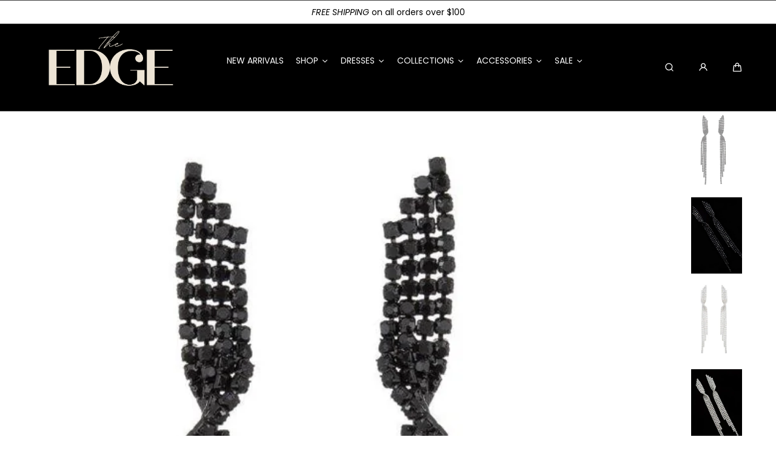

--- FILE ---
content_type: text/html; charset=utf-8
request_url: https://theedgeclothing.com/products/the-lucinda-earrings
body_size: 52814
content:
<!doctype html>
<html class="no-js" lang="en">
  <head>
    <meta charset="utf-8">
    <meta http-equiv="X-UA-Compatible" content="IE=edge">
    <meta name="viewport" content="width=device-width,initial-scale=1">
    <meta name="theme-color" content="">
    <link rel="canonical" href="https://theedgeclothing.com/products/the-lucinda-earrings">
    <link rel="preconnect" href="https://cdn.shopify.com" crossorigin><link rel="icon" type="image/png" href="//theedgeclothing.com/cdn/shop/files/hanger-icon-sign-illustration-trendy-design-on-blank-background-vector.jpg?crop=center&height=32&v=1692594287&width=32"><link rel="preconnect" href="https://fonts.shopifycdn.com" crossorigin><title>
      The Lucinda Earrings
 &ndash; The Edge</title>

    
      <meta name="description" content="Crystal multi chain dangle earrings with twist detail. measures(inch) : length 5&quot;">
    

    

<meta property="og:site_name" content="The Edge">
<meta property="og:url" content="https://theedgeclothing.com/products/the-lucinda-earrings">
<meta property="og:title" content="The Lucinda Earrings">
<meta property="og:type" content="product">
<meta property="og:description" content="Crystal multi chain dangle earrings with twist detail. measures(inch) : length 5&quot;"><meta property="og:image" content="http://theedgeclothing.com/cdn/shop/files/18978382_518d6258-8ffa-4f14-b166-14dabe9c8566.jpg?v=1694879277">
  <meta property="og:image:secure_url" content="https://theedgeclothing.com/cdn/shop/files/18978382_518d6258-8ffa-4f14-b166-14dabe9c8566.jpg?v=1694879277">
  <meta property="og:image:width" content="1150">
  <meta property="og:image:height" content="1024"><meta property="og:price:amount" content="16.00">
  <meta property="og:price:currency" content="USD">

    <script src="//theedgeclothing.com/cdn/shop/t/34/assets/global.js?v=126053705992970378511750427083" defer="defer"></script>

    <script>window.performance && window.performance.mark && window.performance.mark('shopify.content_for_header.start');</script><meta name="google-site-verification" content="fqdQpaGbMfWHnqYY8LRf6_XhgTMhj2YvpkAkT_NVhlw">
<meta name="facebook-domain-verification" content="jqbnlai7nytjnrshft40jqg8iay212">
<meta name="facebook-domain-verification" content="g07r41uiz2qmx7kyc08xr8w8bp64xo">
<meta id="shopify-digital-wallet" name="shopify-digital-wallet" content="/26077593682/digital_wallets/dialog">
<meta name="shopify-checkout-api-token" content="79281d1fae2d6d837ad69129e9323630">
<meta id="in-context-paypal-metadata" data-shop-id="26077593682" data-venmo-supported="false" data-environment="production" data-locale="en_US" data-paypal-v4="true" data-currency="USD">
<link rel="alternate" type="application/json+oembed" href="https://theedgeclothing.com/products/the-lucinda-earrings.oembed">
<script async="async" src="/checkouts/internal/preloads.js?locale=en-US"></script>
<link rel="preconnect" href="https://shop.app" crossorigin="anonymous">
<script async="async" src="https://shop.app/checkouts/internal/preloads.js?locale=en-US&shop_id=26077593682" crossorigin="anonymous"></script>
<script id="apple-pay-shop-capabilities" type="application/json">{"shopId":26077593682,"countryCode":"US","currencyCode":"USD","merchantCapabilities":["supports3DS"],"merchantId":"gid:\/\/shopify\/Shop\/26077593682","merchantName":"The Edge","requiredBillingContactFields":["postalAddress","email","phone"],"requiredShippingContactFields":["postalAddress","email","phone"],"shippingType":"shipping","supportedNetworks":["visa","masterCard","amex","discover","elo","jcb"],"total":{"type":"pending","label":"The Edge","amount":"1.00"},"shopifyPaymentsEnabled":true,"supportsSubscriptions":true}</script>
<script id="shopify-features" type="application/json">{"accessToken":"79281d1fae2d6d837ad69129e9323630","betas":["rich-media-storefront-analytics"],"domain":"theedgeclothing.com","predictiveSearch":true,"shopId":26077593682,"locale":"en"}</script>
<script>var Shopify = Shopify || {};
Shopify.shop = "the-edge-clothing.myshopify.com";
Shopify.locale = "en";
Shopify.currency = {"active":"USD","rate":"1.0"};
Shopify.country = "US";
Shopify.theme = {"name":"Updated copy of Updated copy of Updated copy of...","id":127425675346,"schema_name":"Marble","schema_version":"4.0.3","theme_store_id":1907,"role":"main"};
Shopify.theme.handle = "null";
Shopify.theme.style = {"id":null,"handle":null};
Shopify.cdnHost = "theedgeclothing.com/cdn";
Shopify.routes = Shopify.routes || {};
Shopify.routes.root = "/";</script>
<script type="module">!function(o){(o.Shopify=o.Shopify||{}).modules=!0}(window);</script>
<script>!function(o){function n(){var o=[];function n(){o.push(Array.prototype.slice.apply(arguments))}return n.q=o,n}var t=o.Shopify=o.Shopify||{};t.loadFeatures=n(),t.autoloadFeatures=n()}(window);</script>
<script>
  window.ShopifyPay = window.ShopifyPay || {};
  window.ShopifyPay.apiHost = "shop.app\/pay";
  window.ShopifyPay.redirectState = null;
</script>
<script id="shop-js-analytics" type="application/json">{"pageType":"product"}</script>
<script defer="defer" async type="module" src="//theedgeclothing.com/cdn/shopifycloud/shop-js/modules/v2/client.init-shop-cart-sync_C5BV16lS.en.esm.js"></script>
<script defer="defer" async type="module" src="//theedgeclothing.com/cdn/shopifycloud/shop-js/modules/v2/chunk.common_CygWptCX.esm.js"></script>
<script type="module">
  await import("//theedgeclothing.com/cdn/shopifycloud/shop-js/modules/v2/client.init-shop-cart-sync_C5BV16lS.en.esm.js");
await import("//theedgeclothing.com/cdn/shopifycloud/shop-js/modules/v2/chunk.common_CygWptCX.esm.js");

  window.Shopify.SignInWithShop?.initShopCartSync?.({"fedCMEnabled":true,"windoidEnabled":true});

</script>
<script defer="defer" async type="module" src="//theedgeclothing.com/cdn/shopifycloud/shop-js/modules/v2/client.payment-terms_CZxnsJam.en.esm.js"></script>
<script defer="defer" async type="module" src="//theedgeclothing.com/cdn/shopifycloud/shop-js/modules/v2/chunk.common_CygWptCX.esm.js"></script>
<script defer="defer" async type="module" src="//theedgeclothing.com/cdn/shopifycloud/shop-js/modules/v2/chunk.modal_D71HUcav.esm.js"></script>
<script type="module">
  await import("//theedgeclothing.com/cdn/shopifycloud/shop-js/modules/v2/client.payment-terms_CZxnsJam.en.esm.js");
await import("//theedgeclothing.com/cdn/shopifycloud/shop-js/modules/v2/chunk.common_CygWptCX.esm.js");
await import("//theedgeclothing.com/cdn/shopifycloud/shop-js/modules/v2/chunk.modal_D71HUcav.esm.js");

  
</script>
<script>
  window.Shopify = window.Shopify || {};
  if (!window.Shopify.featureAssets) window.Shopify.featureAssets = {};
  window.Shopify.featureAssets['shop-js'] = {"shop-cart-sync":["modules/v2/client.shop-cart-sync_ZFArdW7E.en.esm.js","modules/v2/chunk.common_CygWptCX.esm.js"],"init-fed-cm":["modules/v2/client.init-fed-cm_CmiC4vf6.en.esm.js","modules/v2/chunk.common_CygWptCX.esm.js"],"shop-button":["modules/v2/client.shop-button_tlx5R9nI.en.esm.js","modules/v2/chunk.common_CygWptCX.esm.js"],"shop-cash-offers":["modules/v2/client.shop-cash-offers_DOA2yAJr.en.esm.js","modules/v2/chunk.common_CygWptCX.esm.js","modules/v2/chunk.modal_D71HUcav.esm.js"],"init-windoid":["modules/v2/client.init-windoid_sURxWdc1.en.esm.js","modules/v2/chunk.common_CygWptCX.esm.js"],"shop-toast-manager":["modules/v2/client.shop-toast-manager_ClPi3nE9.en.esm.js","modules/v2/chunk.common_CygWptCX.esm.js"],"init-shop-email-lookup-coordinator":["modules/v2/client.init-shop-email-lookup-coordinator_B8hsDcYM.en.esm.js","modules/v2/chunk.common_CygWptCX.esm.js"],"init-shop-cart-sync":["modules/v2/client.init-shop-cart-sync_C5BV16lS.en.esm.js","modules/v2/chunk.common_CygWptCX.esm.js"],"avatar":["modules/v2/client.avatar_BTnouDA3.en.esm.js"],"pay-button":["modules/v2/client.pay-button_FdsNuTd3.en.esm.js","modules/v2/chunk.common_CygWptCX.esm.js"],"init-customer-accounts":["modules/v2/client.init-customer-accounts_DxDtT_ad.en.esm.js","modules/v2/client.shop-login-button_C5VAVYt1.en.esm.js","modules/v2/chunk.common_CygWptCX.esm.js","modules/v2/chunk.modal_D71HUcav.esm.js"],"init-shop-for-new-customer-accounts":["modules/v2/client.init-shop-for-new-customer-accounts_ChsxoAhi.en.esm.js","modules/v2/client.shop-login-button_C5VAVYt1.en.esm.js","modules/v2/chunk.common_CygWptCX.esm.js","modules/v2/chunk.modal_D71HUcav.esm.js"],"shop-login-button":["modules/v2/client.shop-login-button_C5VAVYt1.en.esm.js","modules/v2/chunk.common_CygWptCX.esm.js","modules/v2/chunk.modal_D71HUcav.esm.js"],"init-customer-accounts-sign-up":["modules/v2/client.init-customer-accounts-sign-up_CPSyQ0Tj.en.esm.js","modules/v2/client.shop-login-button_C5VAVYt1.en.esm.js","modules/v2/chunk.common_CygWptCX.esm.js","modules/v2/chunk.modal_D71HUcav.esm.js"],"shop-follow-button":["modules/v2/client.shop-follow-button_Cva4Ekp9.en.esm.js","modules/v2/chunk.common_CygWptCX.esm.js","modules/v2/chunk.modal_D71HUcav.esm.js"],"checkout-modal":["modules/v2/client.checkout-modal_BPM8l0SH.en.esm.js","modules/v2/chunk.common_CygWptCX.esm.js","modules/v2/chunk.modal_D71HUcav.esm.js"],"lead-capture":["modules/v2/client.lead-capture_Bi8yE_yS.en.esm.js","modules/v2/chunk.common_CygWptCX.esm.js","modules/v2/chunk.modal_D71HUcav.esm.js"],"shop-login":["modules/v2/client.shop-login_D6lNrXab.en.esm.js","modules/v2/chunk.common_CygWptCX.esm.js","modules/v2/chunk.modal_D71HUcav.esm.js"],"payment-terms":["modules/v2/client.payment-terms_CZxnsJam.en.esm.js","modules/v2/chunk.common_CygWptCX.esm.js","modules/v2/chunk.modal_D71HUcav.esm.js"]};
</script>
<script>(function() {
  var isLoaded = false;
  function asyncLoad() {
    if (isLoaded) return;
    isLoaded = true;
    var urls = ["https:\/\/cdn.trytadapp.com\/loader.js?shop=the-edge-clothing.myshopify.com","https:\/\/intg.snapchat.com\/shopify\/shopify-scevent-init.js?id=0738b259-30a3-42de-b995-44a414305fe2\u0026shop=the-edge-clothing.myshopify.com","https:\/\/cdn.nfcube.com\/instafeed-988f450ef0c5599def16a3458937aed7.js?shop=the-edge-clothing.myshopify.com"];
    for (var i = 0; i < urls.length; i++) {
      var s = document.createElement('script');
      s.type = 'text/javascript';
      s.async = true;
      s.src = urls[i];
      var x = document.getElementsByTagName('script')[0];
      x.parentNode.insertBefore(s, x);
    }
  };
  if(window.attachEvent) {
    window.attachEvent('onload', asyncLoad);
  } else {
    window.addEventListener('load', asyncLoad, false);
  }
})();</script>
<script id="__st">var __st={"a":26077593682,"offset":-18000,"reqid":"550537ee-0204-4188-b364-15fdec883648-1768829125","pageurl":"theedgeclothing.com\/products\/the-lucinda-earrings","u":"bd5e6dcf629b","p":"product","rtyp":"product","rid":7161682657362};</script>
<script>window.ShopifyPaypalV4VisibilityTracking = true;</script>
<script id="captcha-bootstrap">!function(){'use strict';const t='contact',e='account',n='new_comment',o=[[t,t],['blogs',n],['comments',n],[t,'customer']],c=[[e,'customer_login'],[e,'guest_login'],[e,'recover_customer_password'],[e,'create_customer']],r=t=>t.map((([t,e])=>`form[action*='/${t}']:not([data-nocaptcha='true']) input[name='form_type'][value='${e}']`)).join(','),a=t=>()=>t?[...document.querySelectorAll(t)].map((t=>t.form)):[];function s(){const t=[...o],e=r(t);return a(e)}const i='password',u='form_key',d=['recaptcha-v3-token','g-recaptcha-response','h-captcha-response',i],f=()=>{try{return window.sessionStorage}catch{return}},m='__shopify_v',_=t=>t.elements[u];function p(t,e,n=!1){try{const o=window.sessionStorage,c=JSON.parse(o.getItem(e)),{data:r}=function(t){const{data:e,action:n}=t;return t[m]||n?{data:e,action:n}:{data:t,action:n}}(c);for(const[e,n]of Object.entries(r))t.elements[e]&&(t.elements[e].value=n);n&&o.removeItem(e)}catch(o){console.error('form repopulation failed',{error:o})}}const l='form_type',E='cptcha';function T(t){t.dataset[E]=!0}const w=window,h=w.document,L='Shopify',v='ce_forms',y='captcha';let A=!1;((t,e)=>{const n=(g='f06e6c50-85a8-45c8-87d0-21a2b65856fe',I='https://cdn.shopify.com/shopifycloud/storefront-forms-hcaptcha/ce_storefront_forms_captcha_hcaptcha.v1.5.2.iife.js',D={infoText:'Protected by hCaptcha',privacyText:'Privacy',termsText:'Terms'},(t,e,n)=>{const o=w[L][v],c=o.bindForm;if(c)return c(t,g,e,D).then(n);var r;o.q.push([[t,g,e,D],n]),r=I,A||(h.body.append(Object.assign(h.createElement('script'),{id:'captcha-provider',async:!0,src:r})),A=!0)});var g,I,D;w[L]=w[L]||{},w[L][v]=w[L][v]||{},w[L][v].q=[],w[L][y]=w[L][y]||{},w[L][y].protect=function(t,e){n(t,void 0,e),T(t)},Object.freeze(w[L][y]),function(t,e,n,w,h,L){const[v,y,A,g]=function(t,e,n){const i=e?o:[],u=t?c:[],d=[...i,...u],f=r(d),m=r(i),_=r(d.filter((([t,e])=>n.includes(e))));return[a(f),a(m),a(_),s()]}(w,h,L),I=t=>{const e=t.target;return e instanceof HTMLFormElement?e:e&&e.form},D=t=>v().includes(t);t.addEventListener('submit',(t=>{const e=I(t);if(!e)return;const n=D(e)&&!e.dataset.hcaptchaBound&&!e.dataset.recaptchaBound,o=_(e),c=g().includes(e)&&(!o||!o.value);(n||c)&&t.preventDefault(),c&&!n&&(function(t){try{if(!f())return;!function(t){const e=f();if(!e)return;const n=_(t);if(!n)return;const o=n.value;o&&e.removeItem(o)}(t);const e=Array.from(Array(32),(()=>Math.random().toString(36)[2])).join('');!function(t,e){_(t)||t.append(Object.assign(document.createElement('input'),{type:'hidden',name:u})),t.elements[u].value=e}(t,e),function(t,e){const n=f();if(!n)return;const o=[...t.querySelectorAll(`input[type='${i}']`)].map((({name:t})=>t)),c=[...d,...o],r={};for(const[a,s]of new FormData(t).entries())c.includes(a)||(r[a]=s);n.setItem(e,JSON.stringify({[m]:1,action:t.action,data:r}))}(t,e)}catch(e){console.error('failed to persist form',e)}}(e),e.submit())}));const S=(t,e)=>{t&&!t.dataset[E]&&(n(t,e.some((e=>e===t))),T(t))};for(const o of['focusin','change'])t.addEventListener(o,(t=>{const e=I(t);D(e)&&S(e,y())}));const B=e.get('form_key'),M=e.get(l),P=B&&M;t.addEventListener('DOMContentLoaded',(()=>{const t=y();if(P)for(const e of t)e.elements[l].value===M&&p(e,B);[...new Set([...A(),...v().filter((t=>'true'===t.dataset.shopifyCaptcha))])].forEach((e=>S(e,t)))}))}(h,new URLSearchParams(w.location.search),n,t,e,['guest_login'])})(!0,!0)}();</script>
<script integrity="sha256-4kQ18oKyAcykRKYeNunJcIwy7WH5gtpwJnB7kiuLZ1E=" data-source-attribution="shopify.loadfeatures" defer="defer" src="//theedgeclothing.com/cdn/shopifycloud/storefront/assets/storefront/load_feature-a0a9edcb.js" crossorigin="anonymous"></script>
<script crossorigin="anonymous" defer="defer" src="//theedgeclothing.com/cdn/shopifycloud/storefront/assets/shopify_pay/storefront-65b4c6d7.js?v=20250812"></script>
<script data-source-attribution="shopify.dynamic_checkout.dynamic.init">var Shopify=Shopify||{};Shopify.PaymentButton=Shopify.PaymentButton||{isStorefrontPortableWallets:!0,init:function(){window.Shopify.PaymentButton.init=function(){};var t=document.createElement("script");t.src="https://theedgeclothing.com/cdn/shopifycloud/portable-wallets/latest/portable-wallets.en.js",t.type="module",document.head.appendChild(t)}};
</script>
<script data-source-attribution="shopify.dynamic_checkout.buyer_consent">
  function portableWalletsHideBuyerConsent(e){var t=document.getElementById("shopify-buyer-consent"),n=document.getElementById("shopify-subscription-policy-button");t&&n&&(t.classList.add("hidden"),t.setAttribute("aria-hidden","true"),n.removeEventListener("click",e))}function portableWalletsShowBuyerConsent(e){var t=document.getElementById("shopify-buyer-consent"),n=document.getElementById("shopify-subscription-policy-button");t&&n&&(t.classList.remove("hidden"),t.removeAttribute("aria-hidden"),n.addEventListener("click",e))}window.Shopify?.PaymentButton&&(window.Shopify.PaymentButton.hideBuyerConsent=portableWalletsHideBuyerConsent,window.Shopify.PaymentButton.showBuyerConsent=portableWalletsShowBuyerConsent);
</script>
<script>
  function portableWalletsCleanup(e){e&&e.src&&console.error("Failed to load portable wallets script "+e.src);var t=document.querySelectorAll("shopify-accelerated-checkout .shopify-payment-button__skeleton, shopify-accelerated-checkout-cart .wallet-cart-button__skeleton"),e=document.getElementById("shopify-buyer-consent");for(let e=0;e<t.length;e++)t[e].remove();e&&e.remove()}function portableWalletsNotLoadedAsModule(e){e instanceof ErrorEvent&&"string"==typeof e.message&&e.message.includes("import.meta")&&"string"==typeof e.filename&&e.filename.includes("portable-wallets")&&(window.removeEventListener("error",portableWalletsNotLoadedAsModule),window.Shopify.PaymentButton.failedToLoad=e,"loading"===document.readyState?document.addEventListener("DOMContentLoaded",window.Shopify.PaymentButton.init):window.Shopify.PaymentButton.init())}window.addEventListener("error",portableWalletsNotLoadedAsModule);
</script>

<script type="module" src="https://theedgeclothing.com/cdn/shopifycloud/portable-wallets/latest/portable-wallets.en.js" onError="portableWalletsCleanup(this)" crossorigin="anonymous"></script>
<script nomodule>
  document.addEventListener("DOMContentLoaded", portableWalletsCleanup);
</script>

<script id='scb4127' type='text/javascript' async='' src='https://theedgeclothing.com/cdn/shopifycloud/privacy-banner/storefront-banner.js'></script><link id="shopify-accelerated-checkout-styles" rel="stylesheet" media="screen" href="https://theedgeclothing.com/cdn/shopifycloud/portable-wallets/latest/accelerated-checkout-backwards-compat.css" crossorigin="anonymous">
<style id="shopify-accelerated-checkout-cart">
        #shopify-buyer-consent {
  margin-top: 1em;
  display: inline-block;
  width: 100%;
}

#shopify-buyer-consent.hidden {
  display: none;
}

#shopify-subscription-policy-button {
  background: none;
  border: none;
  padding: 0;
  text-decoration: underline;
  font-size: inherit;
  cursor: pointer;
}

#shopify-subscription-policy-button::before {
  box-shadow: none;
}

      </style>
<script id="sections-script" data-sections="header" defer="defer" src="//theedgeclothing.com/cdn/shop/t/34/compiled_assets/scripts.js?3388"></script>
<script>window.performance && window.performance.mark && window.performance.mark('shopify.content_for_header.end');</script>
<style data-shopify>

  @font-face {
  font-family: Poppins;
  font-weight: 400;
  font-style: normal;
  font-display: swap;
  src: url("//theedgeclothing.com/cdn/fonts/poppins/poppins_n4.0ba78fa5af9b0e1a374041b3ceaadf0a43b41362.woff2") format("woff2"),
       url("//theedgeclothing.com/cdn/fonts/poppins/poppins_n4.214741a72ff2596839fc9760ee7a770386cf16ca.woff") format("woff");
}

  @font-face {
  font-family: Poppins;
  font-weight: 600;
  font-style: normal;
  font-display: swap;
  src: url("//theedgeclothing.com/cdn/fonts/poppins/poppins_n6.aa29d4918bc243723d56b59572e18228ed0786f6.woff2") format("woff2"),
       url("//theedgeclothing.com/cdn/fonts/poppins/poppins_n6.5f815d845fe073750885d5b7e619ee00e8111208.woff") format("woff");
}

  @font-face {
  font-family: Poppins;
  font-weight: 700;
  font-style: normal;
  font-display: swap;
  src: url("//theedgeclothing.com/cdn/fonts/poppins/poppins_n7.56758dcf284489feb014a026f3727f2f20a54626.woff2") format("woff2"),
       url("//theedgeclothing.com/cdn/fonts/poppins/poppins_n7.f34f55d9b3d3205d2cd6f64955ff4b36f0cfd8da.woff") format("woff");
}

  @font-face {
  font-family: Poppins;
  font-weight: 400;
  font-style: italic;
  font-display: swap;
  src: url("//theedgeclothing.com/cdn/fonts/poppins/poppins_i4.846ad1e22474f856bd6b81ba4585a60799a9f5d2.woff2") format("woff2"),
       url("//theedgeclothing.com/cdn/fonts/poppins/poppins_i4.56b43284e8b52fc64c1fd271f289a39e8477e9ec.woff") format("woff");
}

  @font-face {
  font-family: Poppins;
  font-weight: 700;
  font-style: italic;
  font-display: swap;
  src: url("//theedgeclothing.com/cdn/fonts/poppins/poppins_i7.42fd71da11e9d101e1e6c7932199f925f9eea42d.woff2") format("woff2"),
       url("//theedgeclothing.com/cdn/fonts/poppins/poppins_i7.ec8499dbd7616004e21155106d13837fff4cf556.woff") format("woff");
}

  @font-face {
  font-family: Poppins;
  font-weight: 600;
  font-style: normal;
  font-display: swap;
  src: url("//theedgeclothing.com/cdn/fonts/poppins/poppins_n6.aa29d4918bc243723d56b59572e18228ed0786f6.woff2") format("woff2"),
       url("//theedgeclothing.com/cdn/fonts/poppins/poppins_n6.5f815d845fe073750885d5b7e619ee00e8111208.woff") format("woff");
}


  :root {
    --font-body-family: Poppins, sans-serif;
    --font-body-style: normal;
    --font-body-weight: 400;

    --font-heading-family: Poppins, sans-serif;
    --font-heading-style: normal;
    --font-heading-weight: 600;

    --font-heading-scale: 1.0;
    --font-body-scale: 1.0;

    --color-base-primary: #000;
    --color-base-primary-transparent-0: rgba(0, 0, 0, 0);
    --color-red: #ff4f4f;

    --color-headings: #000;
    --color-headings-accent: #000;
    --color-paragraphs: #000;
    --color-shadows: rgba(0, 0, 0, 0.2);

    --color-background: #fff;
    --color-background-transparent-75: rgba(255, 255, 255, 0.75);
    --color-background-transparent-50: rgba(255, 255, 255, 0.5);
    --color-background-transparent-15: rgba(255, 255, 255, 0.15);
    --color-foreground-transparent-50: rgba(0, 0, 0, 0.5);
    --color-foreground-transparent-15: rgba(0, 0, 0, 0.15);

    --color-buttons-solid: #fff;
    --color-background-buttons-solid: #000;
    --color-buttons-outline: #000;
    --color-border-buttons-outline: #000;
    --color-buttons-links: #000;

    --color-slider-paging: #000;
    --color-slider-actions: #fff;
    --color-background-slider-actions: #000;

    --color-seperators: #f2f2f2;

    --color-badge: #fff;
    --color-background-badge: rgba(0, 0, 0, 0.6);
    --color-badge-sale: #fff;
    --color-background-badge-sale: #ff4f4f;

    --color-form-label: #000;
    --color-form-input-placeholder: #6d6d6d;
    --color-form-input-background: #f0f0f0;
    --color-form-errors: #ff4f4f;
    --color-swatches: #000000;
    --color-swatches-unavailable: rgba(0, 0, 0, 0.15);

    --color-breadcrumbs-active: #8c8c8c;
    --color-breadcrumbs-inactive: #ccc;
    --color-breadcrumbs-hover: #000;

    --color-progress-bar: #000;--swatch-padding: 3px;--card-swatch-padding: 2px;--filters-swatch-padding: 3px;--page-width: 144rem;
    --page-gap: 3.2rem;
    --page-gap-desktop: 5.6rem;
    --spacing-step: 0.8rem;
    --header-without-announcements-offset: 7.3rem;
    --header-offset: 11.5rem;

    --duration-short: 200ms;
    --duration-default: 300ms;
    --duration-long: 500ms;
    --duration-extra-long: 700ms;
    --duration-slow: 1000ms;
    --transition-cubic-bezier: cubic-bezier(0.51, 0, 0.34, 1.01);
    --transition-cubic-bezier-v2: cubic-bezier(0.56, 0, 0, 1.01);

    --border-radius-buttons: 0.0rem;

    --border-radius-card-product: 0;
    --border-radius-badges: 1.5rem;

    --border-radius-form-inputs: 0;
    --border-radius-pagination-link: 0;
    --border-radius-variant-buttons: 0;
    --border-radius-progress-bar: 0;

    --border-radius-featured-cards: 0;

    --z-header: 400;
    --z-announcement-bar: 10;
    --z-modals: 800;

    --button-height: 4.8rem;
  }

  .color-style-2 {
    --color-red: #ff4f4f;

    --color-headings: #ede4d6;
    --color-headings-accent: #ffffff;
    --color-paragraphs: #fff;
    --color-shadows: rgba(255, 255, 255, 0.2);

    --color-background: #000;
    --color-background-transparent-75: rgba(0, 0, 0, 0.75);
    --color-background-transparent-50: rgba(0, 0, 0, 0.5);
    --color-background-transparent-15: rgba(0, 0, 0, 0.15);
    --color-foreground-transparent-50: rgba(255, 255, 255, 0.5);
    --color-foreground-transparent-15: rgba(255, 255, 255, 0.15);

    --color-buttons-solid: #000;
    --color-background-buttons-solid: #fff;
    --color-buttons-outline: #fff;
    --color-border-buttons-outline: #fff;
    --color-buttons-links: #fff;

    --color-slider-paging: #fff;
    --color-slider-actions: #000;
    --color-background-slider-actions: #fff;

    --color-seperators: #3d3d3d;

    --color-badge: #000;
    --color-background-badge: rgba(255, 255, 255, 0.6);
    --color-badge-sale: #fff;
    --color-background-badge-sale: #ff4f4f;

    --color-form-label: #fff;
    --color-form-input-placeholder: #dfdfdf;
    --color-form-input-background: #262626;
    --color-form-errors: #ff4f4f;
    --color-swatches: #ffffff;
    --color-swatches-unavailable: rgba(255, 255, 255, 0.15);

    --color-breadcrumbs-active: #bababa;
    --color-breadcrumbs-inactive: #7d7d7d;
    --color-breadcrumbs-hover: #fff;

    --color-progress-bar: #fff;
  }

  .color-style-3 {
    --color-red: #ff4f4f;

    --color-headings: #000;
    --color-headings-accent: #000;
    --color-paragraphs: #000;
    --color-shadows: rgba(0, 0, 0, 0.2);

    --color-background: #fcf7f7;
    --color-background-transparent-75: rgba(252, 247, 247, 0.75);
    --color-background-transparent-50: rgba(252, 247, 247, 0.5);
    --color-background-transparent-15: rgba(252, 247, 247, 0.15);
    --color-foreground-transparent-50: rgba(0, 0, 0, 0.5);
    --color-foreground-transparent-15: rgba(0, 0, 0, 0.15);

    --color-buttons-solid: #fff;
    --color-background-buttons-solid: #000;
    --color-buttons-outline: #000;
    --color-border-buttons-outline: #000;
    --color-buttons-links: #000;

    --color-slider-paging: #000;
    --color-slider-actions: #fff;
    --color-background-slider-actions: #000;

    --color-seperators: #f5ebeb;

    --color-badge: #fff;
    --color-background-badge: rgba(0, 0, 0, 0.6);
    --color-badge-sale: #fff;
    --color-background-badge-sale: #ff4f4f;

    --color-form-label: #000;
    --color-form-input-placeholder: #000;
    --color-form-input-background: #f5ebeb;
    --color-form-errors: #ff4f4f;
    --color-swatches: #000000;
    --color-swatches-unavailable: rgba(0, 0, 0, 0.15);

    --color-breadcrumbs-active: #8c8c8c;
    --color-breadcrumbs-inactive: #ccc;
    --color-breadcrumbs-hover: #000;

    --color-progress-bar: #000;
  }

  @media screen and (min-width: 990px) {
    :root {--swatch-padding: 3px;--card-swatch-padding: 2px;--filters-swatch-padding: 3px;}
  }

  @media screen and (min-width: 750px) {
    :root {
      --button-height: 5.6rem;
    }
  }</style><link href="//theedgeclothing.com/cdn/shop/t/34/assets/base.css?v=112456203015878100001754447571" rel="stylesheet" type="text/css" media="all" />

    <link rel="stylesheet" href="//theedgeclothing.com/cdn/shop/t/34/assets/helper-spacer.css?v=32920630611829035171750427084" media="print" onload="this.media='all'">

    <noscript><link href="//theedgeclothing.com/cdn/shop/t/34/assets/helper-spacer.css?v=32920630611829035171750427084" rel="stylesheet" type="text/css" media="all" /></noscript><link rel="preload" as="font" href="//theedgeclothing.com/cdn/fonts/poppins/poppins_n4.0ba78fa5af9b0e1a374041b3ceaadf0a43b41362.woff2" type="font/woff2" crossorigin><link rel="preload" as="font" href="//theedgeclothing.com/cdn/fonts/poppins/poppins_n6.aa29d4918bc243723d56b59572e18228ed0786f6.woff2" type="font/woff2" crossorigin><link rel="stylesheet" href="//theedgeclothing.com/cdn/shop/t/34/assets/toast.css?v=106136300471322741761750427083" media="print" onload="this.media='all'">
    <script src="//theedgeclothing.com/cdn/shop/t/34/assets/toast-popup.js?v=147393199636048133531750427083" defer></script>

    <noscript><link href="//theedgeclothing.com/cdn/shop/t/34/assets/toast.css?v=106136300471322741761750427083" rel="stylesheet" type="text/css" media="all" /></noscript>

    <script>
      document.documentElement.className = document.documentElement.className.replace('no-js', 'js');

      if (Shopify.designMode) {
        document.documentElement.classList.add('shopify-design-mode');
      }
    </script><script src="//theedgeclothing.com/cdn/shop/t/34/assets/bodyScrollLock.min.js?v=54831410435734691211750427082" defer="defer"></script>
    <script src="//theedgeclothing.com/cdn/shop/t/34/assets/lazysizes.min.js?v=134355369821296239011750427082" defer="defer"></script><script type="text/javascript">
  window.Pop = window.Pop || {};
  window.Pop.common = window.Pop.common || {};
  window.Pop.common.shop = {
    permanent_domain: 'the-edge-clothing.myshopify.com',
    currency: "USD",
    money_format: "${{amount}}",
    id: 26077593682
  };
  

  window.Pop.common.template = 'product';
  window.Pop.common.cart = {};
  window.Pop.common.vapid_public_key = "BJuXCmrtTK335SuczdNVYrGVtP_WXn4jImChm49st7K7z7e8gxSZUKk4DhUpk8j2Xpiw5G4-ylNbMKLlKkUEU98=";
  window.Pop.global_config = {"asset_urls":{"loy":{},"rev":{},"pu":{"init_js":null},"widgets":{"init_js":"https:\/\/cdn.shopify.com\/s\/files\/1\/0194\/1736\/6592\/t\/1\/assets\/ba_widget_init.js?v=1720100542","modal_js":"https:\/\/cdn.shopify.com\/s\/files\/1\/0194\/1736\/6592\/t\/1\/assets\/ba_widget_modal.js?v=1720100544","modal_css":"https:\/\/cdn.shopify.com\/s\/files\/1\/0194\/1736\/6592\/t\/1\/assets\/ba_widget_modal.css?v=1654723622"},"forms":{},"global":{"helper_js":"https:\/\/cdn.shopify.com\/s\/files\/1\/0194\/1736\/6592\/t\/1\/assets\/ba_pop_tracking.js?v=1704919189"}},"proxy_paths":{"pop":"\/apps\/ba-pop","app_metrics":"\/apps\/ba-pop\/app_metrics","push_subscription":"\/apps\/ba-pop\/push"},"aat":["pop"],"pv":false,"sts":false,"bam":true,"batc":true,"base_money_format":"${{amount}}","online_store_version":1,"loy_js_api_enabled":false,"shop":{"id":26077593682,"name":"The Edge","domain":"theedgeclothing.com"}};
  window.Pop.widgets_config = {"id":79776,"active":false,"frequency_limit_amount":2,"frequency_limit_time_unit":"days","background_image":{"position":"none"},"initial_state":{"body":"Sign up and unlock your instant discount","title":"Get 10% off your order","cta_text":"Claim Discount","show_email":true,"action_text":"Saving...","footer_text":"You are signing up to receive communication via email and can unsubscribe at any time.","dismiss_text":"No thanks","email_placeholder":"Email Address","phone_placeholder":"Phone Number","show_phone_number":false},"success_state":{"body":"Thanks for subscribing. Copy your discount code and apply to your next order.","title":"Discount Unlocked 🎉","cta_text":"Continue shopping","cta_action":"dismiss"},"closed_state":{"action":"close_widget","font_size":"20","action_text":"GET 10% OFF","display_offset":"300","display_position":"left"},"error_state":{"submit_error":"Sorry, please try again later","invalid_email":"Please enter valid email address!","error_subscribing":"Error subscribing, try again later","already_registered":"You have already registered","invalid_phone_number":"Please enter valid phone number!"},"trigger":{"delay":0},"colors":{"link_color":"#4FC3F7","sticky_bar_bg":"#C62828","cta_font_color":"#fff","body_font_color":"#000","sticky_bar_text":"#fff","background_color":"#fff","error_background":"#ffdede","error_text_color":"#ff2626","title_font_color":"#000","footer_font_color":"#bbb","dismiss_font_color":"#bbb","cta_background_color":"#000","sticky_coupon_bar_bg":"#286ef8","sticky_coupon_bar_text":"#fff"},"sticky_coupon_bar":{},"display_style":{"font":"Arial","size":"regular","align":"center"},"dismissable":true,"has_background":false,"opt_in_channels":["email"],"rules":[],"widget_css":".powered_by_rivo{\n  display: block;\n}\n.ba_widget_main_design {\n  background: #fff;\n}\n.ba_widget_content{text-align: center}\n.ba_widget_parent{\n  font-family: Arial;\n}\n.ba_widget_parent.background{\n}\n.ba_widget_left_content{\n}\n.ba_widget_right_content{\n}\n#ba_widget_cta_button:disabled{\n  background: #000cc;\n}\n#ba_widget_cta_button{\n  background: #000;\n  color: #fff;\n}\n#ba_widget_cta_button:after {\n  background: #000e0;\n}\n.ba_initial_state_title, .ba_success_state_title{\n  color: #000;\n}\n.ba_initial_state_body, .ba_success_state_body{\n  color: #000;\n}\n.ba_initial_state_dismiss_text{\n  color: #bbb;\n}\n.ba_initial_state_footer_text, .ba_initial_state_sms_agreement{\n  color: #bbb;\n}\n.ba_widget_error{\n  color: #ff2626;\n  background: #ffdede;\n}\n.ba_link_color{\n  color: #4FC3F7;\n}\n","custom_css":null,"logo":null};
</script>


<script type="text/javascript">
  

  (function() {
    //Global snippet for Email Popups
    //this is updated automatically - do not edit manually.
    document.addEventListener('DOMContentLoaded', function() {
      function loadScript(src, defer, done) {
        var js = document.createElement('script');
        js.src = src;
        js.defer = defer;
        js.onload = function(){done();};
        js.onerror = function(){
          done(new Error('Failed to load script ' + src));
        };
        document.head.appendChild(js);
      }

      function browserSupportsAllFeatures() {
        return window.Promise && window.fetch && window.Symbol;
      }

      if (browserSupportsAllFeatures()) {
        main();
      } else {
        loadScript('https://cdnjs.cloudflare.com/polyfill/v3/polyfill.min.js?features=Promise,fetch', true, main);
      }

      function loadAppScripts(){
        const popAppEmbedEnabled = document.getElementById("pop-app-embed-init");

        if (window.Pop.global_config.aat.includes("pop") && !popAppEmbedEnabled){
          loadScript(window.Pop.global_config.asset_urls.widgets.init_js, true, function(){});
        }
      }

      function main(err) {
        loadScript(window.Pop.global_config.asset_urls.global.helper_js, false, loadAppScripts);
      }
    });
  })();
</script>

<!-- BEGIN app block: shopify://apps/klaviyo-email-marketing-sms/blocks/klaviyo-onsite-embed/2632fe16-c075-4321-a88b-50b567f42507 -->












  <script async src="https://static.klaviyo.com/onsite/js/SVupTL/klaviyo.js?company_id=SVupTL"></script>
  <script>!function(){if(!window.klaviyo){window._klOnsite=window._klOnsite||[];try{window.klaviyo=new Proxy({},{get:function(n,i){return"push"===i?function(){var n;(n=window._klOnsite).push.apply(n,arguments)}:function(){for(var n=arguments.length,o=new Array(n),w=0;w<n;w++)o[w]=arguments[w];var t="function"==typeof o[o.length-1]?o.pop():void 0,e=new Promise((function(n){window._klOnsite.push([i].concat(o,[function(i){t&&t(i),n(i)}]))}));return e}}})}catch(n){window.klaviyo=window.klaviyo||[],window.klaviyo.push=function(){var n;(n=window._klOnsite).push.apply(n,arguments)}}}}();</script>

  
    <script id="viewed_product">
      if (item == null) {
        var _learnq = _learnq || [];

        var MetafieldReviews = null
        var MetafieldYotpoRating = null
        var MetafieldYotpoCount = null
        var MetafieldLooxRating = null
        var MetafieldLooxCount = null
        var okendoProduct = null
        var okendoProductReviewCount = null
        var okendoProductReviewAverageValue = null
        try {
          // The following fields are used for Customer Hub recently viewed in order to add reviews.
          // This information is not part of __kla_viewed. Instead, it is part of __kla_viewed_reviewed_items
          MetafieldReviews = {};
          MetafieldYotpoRating = null
          MetafieldYotpoCount = null
          MetafieldLooxRating = null
          MetafieldLooxCount = null

          okendoProduct = null
          // If the okendo metafield is not legacy, it will error, which then requires the new json formatted data
          if (okendoProduct && 'error' in okendoProduct) {
            okendoProduct = null
          }
          okendoProductReviewCount = okendoProduct ? okendoProduct.reviewCount : null
          okendoProductReviewAverageValue = okendoProduct ? okendoProduct.reviewAverageValue : null
        } catch (error) {
          console.error('Error in Klaviyo onsite reviews tracking:', error);
        }

        var item = {
          Name: "The Lucinda Earrings",
          ProductID: 7161682657362,
          Categories: ["Best Selling Products","EARRINGS","JEWELRY","Newest Products"],
          ImageURL: "https://theedgeclothing.com/cdn/shop/files/18978382_518d6258-8ffa-4f14-b166-14dabe9c8566_grande.jpg?v=1694879277",
          URL: "https://theedgeclothing.com/products/the-lucinda-earrings",
          Brand: "Cool Crystals Inc",
          Price: "$16.00",
          Value: "16.00",
          CompareAtPrice: "$0.00"
        };
        _learnq.push(['track', 'Viewed Product', item]);
        _learnq.push(['trackViewedItem', {
          Title: item.Name,
          ItemId: item.ProductID,
          Categories: item.Categories,
          ImageUrl: item.ImageURL,
          Url: item.URL,
          Metadata: {
            Brand: item.Brand,
            Price: item.Price,
            Value: item.Value,
            CompareAtPrice: item.CompareAtPrice
          },
          metafields:{
            reviews: MetafieldReviews,
            yotpo:{
              rating: MetafieldYotpoRating,
              count: MetafieldYotpoCount,
            },
            loox:{
              rating: MetafieldLooxRating,
              count: MetafieldLooxCount,
            },
            okendo: {
              rating: okendoProductReviewAverageValue,
              count: okendoProductReviewCount,
            }
          }
        }]);
      }
    </script>
  




  <script>
    window.klaviyoReviewsProductDesignMode = false
  </script>







<!-- END app block --><script src="https://cdn.shopify.com/extensions/019bc7e9-d98c-71e0-bb25-69de9349bf29/smile-io-266/assets/smile-loader.js" type="text/javascript" defer="defer"></script>
<link href="https://monorail-edge.shopifysvc.com" rel="dns-prefetch">
<script>(function(){if ("sendBeacon" in navigator && "performance" in window) {try {var session_token_from_headers = performance.getEntriesByType('navigation')[0].serverTiming.find(x => x.name == '_s').description;} catch {var session_token_from_headers = undefined;}var session_cookie_matches = document.cookie.match(/_shopify_s=([^;]*)/);var session_token_from_cookie = session_cookie_matches && session_cookie_matches.length === 2 ? session_cookie_matches[1] : "";var session_token = session_token_from_headers || session_token_from_cookie || "";function handle_abandonment_event(e) {var entries = performance.getEntries().filter(function(entry) {return /monorail-edge.shopifysvc.com/.test(entry.name);});if (!window.abandonment_tracked && entries.length === 0) {window.abandonment_tracked = true;var currentMs = Date.now();var navigation_start = performance.timing.navigationStart;var payload = {shop_id: 26077593682,url: window.location.href,navigation_start,duration: currentMs - navigation_start,session_token,page_type: "product"};window.navigator.sendBeacon("https://monorail-edge.shopifysvc.com/v1/produce", JSON.stringify({schema_id: "online_store_buyer_site_abandonment/1.1",payload: payload,metadata: {event_created_at_ms: currentMs,event_sent_at_ms: currentMs}}));}}window.addEventListener('pagehide', handle_abandonment_event);}}());</script>
<script id="web-pixels-manager-setup">(function e(e,d,r,n,o){if(void 0===o&&(o={}),!Boolean(null===(a=null===(i=window.Shopify)||void 0===i?void 0:i.analytics)||void 0===a?void 0:a.replayQueue)){var i,a;window.Shopify=window.Shopify||{};var t=window.Shopify;t.analytics=t.analytics||{};var s=t.analytics;s.replayQueue=[],s.publish=function(e,d,r){return s.replayQueue.push([e,d,r]),!0};try{self.performance.mark("wpm:start")}catch(e){}var l=function(){var e={modern:/Edge?\/(1{2}[4-9]|1[2-9]\d|[2-9]\d{2}|\d{4,})\.\d+(\.\d+|)|Firefox\/(1{2}[4-9]|1[2-9]\d|[2-9]\d{2}|\d{4,})\.\d+(\.\d+|)|Chrom(ium|e)\/(9{2}|\d{3,})\.\d+(\.\d+|)|(Maci|X1{2}).+ Version\/(15\.\d+|(1[6-9]|[2-9]\d|\d{3,})\.\d+)([,.]\d+|)( \(\w+\)|)( Mobile\/\w+|) Safari\/|Chrome.+OPR\/(9{2}|\d{3,})\.\d+\.\d+|(CPU[ +]OS|iPhone[ +]OS|CPU[ +]iPhone|CPU IPhone OS|CPU iPad OS)[ +]+(15[._]\d+|(1[6-9]|[2-9]\d|\d{3,})[._]\d+)([._]\d+|)|Android:?[ /-](13[3-9]|1[4-9]\d|[2-9]\d{2}|\d{4,})(\.\d+|)(\.\d+|)|Android.+Firefox\/(13[5-9]|1[4-9]\d|[2-9]\d{2}|\d{4,})\.\d+(\.\d+|)|Android.+Chrom(ium|e)\/(13[3-9]|1[4-9]\d|[2-9]\d{2}|\d{4,})\.\d+(\.\d+|)|SamsungBrowser\/([2-9]\d|\d{3,})\.\d+/,legacy:/Edge?\/(1[6-9]|[2-9]\d|\d{3,})\.\d+(\.\d+|)|Firefox\/(5[4-9]|[6-9]\d|\d{3,})\.\d+(\.\d+|)|Chrom(ium|e)\/(5[1-9]|[6-9]\d|\d{3,})\.\d+(\.\d+|)([\d.]+$|.*Safari\/(?![\d.]+ Edge\/[\d.]+$))|(Maci|X1{2}).+ Version\/(10\.\d+|(1[1-9]|[2-9]\d|\d{3,})\.\d+)([,.]\d+|)( \(\w+\)|)( Mobile\/\w+|) Safari\/|Chrome.+OPR\/(3[89]|[4-9]\d|\d{3,})\.\d+\.\d+|(CPU[ +]OS|iPhone[ +]OS|CPU[ +]iPhone|CPU IPhone OS|CPU iPad OS)[ +]+(10[._]\d+|(1[1-9]|[2-9]\d|\d{3,})[._]\d+)([._]\d+|)|Android:?[ /-](13[3-9]|1[4-9]\d|[2-9]\d{2}|\d{4,})(\.\d+|)(\.\d+|)|Mobile Safari.+OPR\/([89]\d|\d{3,})\.\d+\.\d+|Android.+Firefox\/(13[5-9]|1[4-9]\d|[2-9]\d{2}|\d{4,})\.\d+(\.\d+|)|Android.+Chrom(ium|e)\/(13[3-9]|1[4-9]\d|[2-9]\d{2}|\d{4,})\.\d+(\.\d+|)|Android.+(UC? ?Browser|UCWEB|U3)[ /]?(15\.([5-9]|\d{2,})|(1[6-9]|[2-9]\d|\d{3,})\.\d+)\.\d+|SamsungBrowser\/(5\.\d+|([6-9]|\d{2,})\.\d+)|Android.+MQ{2}Browser\/(14(\.(9|\d{2,})|)|(1[5-9]|[2-9]\d|\d{3,})(\.\d+|))(\.\d+|)|K[Aa][Ii]OS\/(3\.\d+|([4-9]|\d{2,})\.\d+)(\.\d+|)/},d=e.modern,r=e.legacy,n=navigator.userAgent;return n.match(d)?"modern":n.match(r)?"legacy":"unknown"}(),u="modern"===l?"modern":"legacy",c=(null!=n?n:{modern:"",legacy:""})[u],f=function(e){return[e.baseUrl,"/wpm","/b",e.hashVersion,"modern"===e.buildTarget?"m":"l",".js"].join("")}({baseUrl:d,hashVersion:r,buildTarget:u}),m=function(e){var d=e.version,r=e.bundleTarget,n=e.surface,o=e.pageUrl,i=e.monorailEndpoint;return{emit:function(e){var a=e.status,t=e.errorMsg,s=(new Date).getTime(),l=JSON.stringify({metadata:{event_sent_at_ms:s},events:[{schema_id:"web_pixels_manager_load/3.1",payload:{version:d,bundle_target:r,page_url:o,status:a,surface:n,error_msg:t},metadata:{event_created_at_ms:s}}]});if(!i)return console&&console.warn&&console.warn("[Web Pixels Manager] No Monorail endpoint provided, skipping logging."),!1;try{return self.navigator.sendBeacon.bind(self.navigator)(i,l)}catch(e){}var u=new XMLHttpRequest;try{return u.open("POST",i,!0),u.setRequestHeader("Content-Type","text/plain"),u.send(l),!0}catch(e){return console&&console.warn&&console.warn("[Web Pixels Manager] Got an unhandled error while logging to Monorail."),!1}}}}({version:r,bundleTarget:l,surface:e.surface,pageUrl:self.location.href,monorailEndpoint:e.monorailEndpoint});try{o.browserTarget=l,function(e){var d=e.src,r=e.async,n=void 0===r||r,o=e.onload,i=e.onerror,a=e.sri,t=e.scriptDataAttributes,s=void 0===t?{}:t,l=document.createElement("script"),u=document.querySelector("head"),c=document.querySelector("body");if(l.async=n,l.src=d,a&&(l.integrity=a,l.crossOrigin="anonymous"),s)for(var f in s)if(Object.prototype.hasOwnProperty.call(s,f))try{l.dataset[f]=s[f]}catch(e){}if(o&&l.addEventListener("load",o),i&&l.addEventListener("error",i),u)u.appendChild(l);else{if(!c)throw new Error("Did not find a head or body element to append the script");c.appendChild(l)}}({src:f,async:!0,onload:function(){if(!function(){var e,d;return Boolean(null===(d=null===(e=window.Shopify)||void 0===e?void 0:e.analytics)||void 0===d?void 0:d.initialized)}()){var d=window.webPixelsManager.init(e)||void 0;if(d){var r=window.Shopify.analytics;r.replayQueue.forEach((function(e){var r=e[0],n=e[1],o=e[2];d.publishCustomEvent(r,n,o)})),r.replayQueue=[],r.publish=d.publishCustomEvent,r.visitor=d.visitor,r.initialized=!0}}},onerror:function(){return m.emit({status:"failed",errorMsg:"".concat(f," has failed to load")})},sri:function(e){var d=/^sha384-[A-Za-z0-9+/=]+$/;return"string"==typeof e&&d.test(e)}(c)?c:"",scriptDataAttributes:o}),m.emit({status:"loading"})}catch(e){m.emit({status:"failed",errorMsg:(null==e?void 0:e.message)||"Unknown error"})}}})({shopId: 26077593682,storefrontBaseUrl: "https://theedgeclothing.com",extensionsBaseUrl: "https://extensions.shopifycdn.com/cdn/shopifycloud/web-pixels-manager",monorailEndpoint: "https://monorail-edge.shopifysvc.com/unstable/produce_batch",surface: "storefront-renderer",enabledBetaFlags: ["2dca8a86"],webPixelsConfigList: [{"id":"840630354","configuration":"{\"accountID\":\"SVupTL\",\"webPixelConfig\":\"eyJlbmFibGVBZGRlZFRvQ2FydEV2ZW50cyI6IHRydWV9\"}","eventPayloadVersion":"v1","runtimeContext":"STRICT","scriptVersion":"524f6c1ee37bacdca7657a665bdca589","type":"APP","apiClientId":123074,"privacyPurposes":["ANALYTICS","MARKETING"],"dataSharingAdjustments":{"protectedCustomerApprovalScopes":["read_customer_address","read_customer_email","read_customer_name","read_customer_personal_data","read_customer_phone"]}},{"id":"591265874","configuration":"{\"accountID\":\"1770709\"}","eventPayloadVersion":"v1","runtimeContext":"STRICT","scriptVersion":"7d0dca0a5de3c87094991aac6478286f","type":"APP","apiClientId":5035323,"privacyPurposes":["ANALYTICS","MARKETING","SALE_OF_DATA"],"dataSharingAdjustments":{"protectedCustomerApprovalScopes":["read_customer_personal_data"]}},{"id":"287244370","configuration":"{\"config\":\"{\\\"pixel_id\\\":\\\"G-597KYDCT7G\\\",\\\"target_country\\\":\\\"US\\\",\\\"gtag_events\\\":[{\\\"type\\\":\\\"search\\\",\\\"action_label\\\":[\\\"G-597KYDCT7G\\\",\\\"AW-10808874548\\\/gg9hCPL_8IMDELSsiaIo\\\"]},{\\\"type\\\":\\\"begin_checkout\\\",\\\"action_label\\\":[\\\"G-597KYDCT7G\\\",\\\"AW-10808874548\\\/3GDHCO__8IMDELSsiaIo\\\"]},{\\\"type\\\":\\\"view_item\\\",\\\"action_label\\\":[\\\"G-597KYDCT7G\\\",\\\"AW-10808874548\\\/PN9YCOn_8IMDELSsiaIo\\\",\\\"MC-W69CMNK482\\\"]},{\\\"type\\\":\\\"purchase\\\",\\\"action_label\\\":[\\\"G-597KYDCT7G\\\",\\\"AW-10808874548\\\/HbKKCOb_8IMDELSsiaIo\\\",\\\"MC-W69CMNK482\\\"]},{\\\"type\\\":\\\"page_view\\\",\\\"action_label\\\":[\\\"G-597KYDCT7G\\\",\\\"AW-10808874548\\\/CJ7JCOP_8IMDELSsiaIo\\\",\\\"MC-W69CMNK482\\\"]},{\\\"type\\\":\\\"add_payment_info\\\",\\\"action_label\\\":[\\\"G-597KYDCT7G\\\",\\\"AW-10808874548\\\/-0VwCPX_8IMDELSsiaIo\\\"]},{\\\"type\\\":\\\"add_to_cart\\\",\\\"action_label\\\":[\\\"G-597KYDCT7G\\\",\\\"AW-10808874548\\\/EKB3COz_8IMDELSsiaIo\\\"]}],\\\"enable_monitoring_mode\\\":false}\"}","eventPayloadVersion":"v1","runtimeContext":"OPEN","scriptVersion":"b2a88bafab3e21179ed38636efcd8a93","type":"APP","apiClientId":1780363,"privacyPurposes":[],"dataSharingAdjustments":{"protectedCustomerApprovalScopes":["read_customer_address","read_customer_email","read_customer_name","read_customer_personal_data","read_customer_phone"]}},{"id":"272203858","configuration":"{\"pixelCode\":\"CJR9PDRC77UFRCHS2UP0\"}","eventPayloadVersion":"v1","runtimeContext":"STRICT","scriptVersion":"22e92c2ad45662f435e4801458fb78cc","type":"APP","apiClientId":4383523,"privacyPurposes":["ANALYTICS","MARKETING","SALE_OF_DATA"],"dataSharingAdjustments":{"protectedCustomerApprovalScopes":["read_customer_address","read_customer_email","read_customer_name","read_customer_personal_data","read_customer_phone"]}},{"id":"129400914","configuration":"{\"pixel_id\":\"2466856563378085\",\"pixel_type\":\"facebook_pixel\",\"metaapp_system_user_token\":\"-\"}","eventPayloadVersion":"v1","runtimeContext":"OPEN","scriptVersion":"ca16bc87fe92b6042fbaa3acc2fbdaa6","type":"APP","apiClientId":2329312,"privacyPurposes":["ANALYTICS","MARKETING","SALE_OF_DATA"],"dataSharingAdjustments":{"protectedCustomerApprovalScopes":["read_customer_address","read_customer_email","read_customer_name","read_customer_personal_data","read_customer_phone"]}},{"id":"44597330","configuration":"{\"tagID\":\"2614093859803\"}","eventPayloadVersion":"v1","runtimeContext":"STRICT","scriptVersion":"18031546ee651571ed29edbe71a3550b","type":"APP","apiClientId":3009811,"privacyPurposes":["ANALYTICS","MARKETING","SALE_OF_DATA"],"dataSharingAdjustments":{"protectedCustomerApprovalScopes":["read_customer_address","read_customer_email","read_customer_name","read_customer_personal_data","read_customer_phone"]}},{"id":"3899474","configuration":"{\"pixelId\":\"0738b259-30a3-42de-b995-44a414305fe2\"}","eventPayloadVersion":"v1","runtimeContext":"STRICT","scriptVersion":"c119f01612c13b62ab52809eb08154bb","type":"APP","apiClientId":2556259,"privacyPurposes":["ANALYTICS","MARKETING","SALE_OF_DATA"],"dataSharingAdjustments":{"protectedCustomerApprovalScopes":["read_customer_address","read_customer_email","read_customer_name","read_customer_personal_data","read_customer_phone"]}},{"id":"shopify-app-pixel","configuration":"{}","eventPayloadVersion":"v1","runtimeContext":"STRICT","scriptVersion":"0450","apiClientId":"shopify-pixel","type":"APP","privacyPurposes":["ANALYTICS","MARKETING"]},{"id":"shopify-custom-pixel","eventPayloadVersion":"v1","runtimeContext":"LAX","scriptVersion":"0450","apiClientId":"shopify-pixel","type":"CUSTOM","privacyPurposes":["ANALYTICS","MARKETING"]}],isMerchantRequest: false,initData: {"shop":{"name":"The Edge","paymentSettings":{"currencyCode":"USD"},"myshopifyDomain":"the-edge-clothing.myshopify.com","countryCode":"US","storefrontUrl":"https:\/\/theedgeclothing.com"},"customer":null,"cart":null,"checkout":null,"productVariants":[{"price":{"amount":16.0,"currencyCode":"USD"},"product":{"title":"The Lucinda Earrings","vendor":"Cool Crystals Inc","id":"7161682657362","untranslatedTitle":"The Lucinda Earrings","url":"\/products\/the-lucinda-earrings","type":"Accessory"},"id":"40536283185234","image":{"src":"\/\/theedgeclothing.com\/cdn\/shop\/files\/18978382_518d6258-8ffa-4f14-b166-14dabe9c8566.jpg?v=1694879277"},"sku":"17584","title":"Black","untranslatedTitle":"Black"},{"price":{"amount":16.0,"currencyCode":"USD"},"product":{"title":"The Lucinda Earrings","vendor":"Cool Crystals Inc","id":"7161682657362","untranslatedTitle":"The Lucinda Earrings","url":"\/products\/the-lucinda-earrings","type":"Accessory"},"id":"40536283218002","image":{"src":"\/\/theedgeclothing.com\/cdn\/shop\/files\/18978380_b9464be8-e582-4f09-8ab6-c5dc115fa82c.jpg?v=1694879277"},"sku":"17585","title":"Silver","untranslatedTitle":"Silver"},{"price":{"amount":16.0,"currencyCode":"USD"},"product":{"title":"The Lucinda Earrings","vendor":"Cool Crystals Inc","id":"7161682657362","untranslatedTitle":"The Lucinda Earrings","url":"\/products\/the-lucinda-earrings","type":"Accessory"},"id":"40936472739922","image":{"src":"\/\/theedgeclothing.com\/cdn\/shop\/files\/18978381_6e1e8ac3-5cf8-46e9-9ac3-7a0b0630e7ca.jpg?v=1714096997"},"sku":"18297","title":"Gold Iridescent","untranslatedTitle":"Gold Iridescent"}],"purchasingCompany":null},},"https://theedgeclothing.com/cdn","fcfee988w5aeb613cpc8e4bc33m6693e112",{"modern":"","legacy":""},{"shopId":"26077593682","storefrontBaseUrl":"https:\/\/theedgeclothing.com","extensionBaseUrl":"https:\/\/extensions.shopifycdn.com\/cdn\/shopifycloud\/web-pixels-manager","surface":"storefront-renderer","enabledBetaFlags":"[\"2dca8a86\"]","isMerchantRequest":"false","hashVersion":"fcfee988w5aeb613cpc8e4bc33m6693e112","publish":"custom","events":"[[\"page_viewed\",{}],[\"product_viewed\",{\"productVariant\":{\"price\":{\"amount\":16.0,\"currencyCode\":\"USD\"},\"product\":{\"title\":\"The Lucinda Earrings\",\"vendor\":\"Cool Crystals Inc\",\"id\":\"7161682657362\",\"untranslatedTitle\":\"The Lucinda Earrings\",\"url\":\"\/products\/the-lucinda-earrings\",\"type\":\"Accessory\"},\"id\":\"40536283185234\",\"image\":{\"src\":\"\/\/theedgeclothing.com\/cdn\/shop\/files\/18978382_518d6258-8ffa-4f14-b166-14dabe9c8566.jpg?v=1694879277\"},\"sku\":\"17584\",\"title\":\"Black\",\"untranslatedTitle\":\"Black\"}}]]"});</script><script>
  window.ShopifyAnalytics = window.ShopifyAnalytics || {};
  window.ShopifyAnalytics.meta = window.ShopifyAnalytics.meta || {};
  window.ShopifyAnalytics.meta.currency = 'USD';
  var meta = {"product":{"id":7161682657362,"gid":"gid:\/\/shopify\/Product\/7161682657362","vendor":"Cool Crystals Inc","type":"Accessory","handle":"the-lucinda-earrings","variants":[{"id":40536283185234,"price":1600,"name":"The Lucinda Earrings - Black","public_title":"Black","sku":"17584"},{"id":40536283218002,"price":1600,"name":"The Lucinda Earrings - Silver","public_title":"Silver","sku":"17585"},{"id":40936472739922,"price":1600,"name":"The Lucinda Earrings - Gold Iridescent","public_title":"Gold Iridescent","sku":"18297"}],"remote":false},"page":{"pageType":"product","resourceType":"product","resourceId":7161682657362,"requestId":"550537ee-0204-4188-b364-15fdec883648-1768829125"}};
  for (var attr in meta) {
    window.ShopifyAnalytics.meta[attr] = meta[attr];
  }
</script>
<script class="analytics">
  (function () {
    var customDocumentWrite = function(content) {
      var jquery = null;

      if (window.jQuery) {
        jquery = window.jQuery;
      } else if (window.Checkout && window.Checkout.$) {
        jquery = window.Checkout.$;
      }

      if (jquery) {
        jquery('body').append(content);
      }
    };

    var hasLoggedConversion = function(token) {
      if (token) {
        return document.cookie.indexOf('loggedConversion=' + token) !== -1;
      }
      return false;
    }

    var setCookieIfConversion = function(token) {
      if (token) {
        var twoMonthsFromNow = new Date(Date.now());
        twoMonthsFromNow.setMonth(twoMonthsFromNow.getMonth() + 2);

        document.cookie = 'loggedConversion=' + token + '; expires=' + twoMonthsFromNow;
      }
    }

    var trekkie = window.ShopifyAnalytics.lib = window.trekkie = window.trekkie || [];
    if (trekkie.integrations) {
      return;
    }
    trekkie.methods = [
      'identify',
      'page',
      'ready',
      'track',
      'trackForm',
      'trackLink'
    ];
    trekkie.factory = function(method) {
      return function() {
        var args = Array.prototype.slice.call(arguments);
        args.unshift(method);
        trekkie.push(args);
        return trekkie;
      };
    };
    for (var i = 0; i < trekkie.methods.length; i++) {
      var key = trekkie.methods[i];
      trekkie[key] = trekkie.factory(key);
    }
    trekkie.load = function(config) {
      trekkie.config = config || {};
      trekkie.config.initialDocumentCookie = document.cookie;
      var first = document.getElementsByTagName('script')[0];
      var script = document.createElement('script');
      script.type = 'text/javascript';
      script.onerror = function(e) {
        var scriptFallback = document.createElement('script');
        scriptFallback.type = 'text/javascript';
        scriptFallback.onerror = function(error) {
                var Monorail = {
      produce: function produce(monorailDomain, schemaId, payload) {
        var currentMs = new Date().getTime();
        var event = {
          schema_id: schemaId,
          payload: payload,
          metadata: {
            event_created_at_ms: currentMs,
            event_sent_at_ms: currentMs
          }
        };
        return Monorail.sendRequest("https://" + monorailDomain + "/v1/produce", JSON.stringify(event));
      },
      sendRequest: function sendRequest(endpointUrl, payload) {
        // Try the sendBeacon API
        if (window && window.navigator && typeof window.navigator.sendBeacon === 'function' && typeof window.Blob === 'function' && !Monorail.isIos12()) {
          var blobData = new window.Blob([payload], {
            type: 'text/plain'
          });

          if (window.navigator.sendBeacon(endpointUrl, blobData)) {
            return true;
          } // sendBeacon was not successful

        } // XHR beacon

        var xhr = new XMLHttpRequest();

        try {
          xhr.open('POST', endpointUrl);
          xhr.setRequestHeader('Content-Type', 'text/plain');
          xhr.send(payload);
        } catch (e) {
          console.log(e);
        }

        return false;
      },
      isIos12: function isIos12() {
        return window.navigator.userAgent.lastIndexOf('iPhone; CPU iPhone OS 12_') !== -1 || window.navigator.userAgent.lastIndexOf('iPad; CPU OS 12_') !== -1;
      }
    };
    Monorail.produce('monorail-edge.shopifysvc.com',
      'trekkie_storefront_load_errors/1.1',
      {shop_id: 26077593682,
      theme_id: 127425675346,
      app_name: "storefront",
      context_url: window.location.href,
      source_url: "//theedgeclothing.com/cdn/s/trekkie.storefront.cd680fe47e6c39ca5d5df5f0a32d569bc48c0f27.min.js"});

        };
        scriptFallback.async = true;
        scriptFallback.src = '//theedgeclothing.com/cdn/s/trekkie.storefront.cd680fe47e6c39ca5d5df5f0a32d569bc48c0f27.min.js';
        first.parentNode.insertBefore(scriptFallback, first);
      };
      script.async = true;
      script.src = '//theedgeclothing.com/cdn/s/trekkie.storefront.cd680fe47e6c39ca5d5df5f0a32d569bc48c0f27.min.js';
      first.parentNode.insertBefore(script, first);
    };
    trekkie.load(
      {"Trekkie":{"appName":"storefront","development":false,"defaultAttributes":{"shopId":26077593682,"isMerchantRequest":null,"themeId":127425675346,"themeCityHash":"4984827943148738488","contentLanguage":"en","currency":"USD","eventMetadataId":"b6ceb40a-a15e-41a5-b4d6-d030cc016ad4"},"isServerSideCookieWritingEnabled":true,"monorailRegion":"shop_domain","enabledBetaFlags":["65f19447"]},"Session Attribution":{},"S2S":{"facebookCapiEnabled":true,"source":"trekkie-storefront-renderer","apiClientId":580111}}
    );

    var loaded = false;
    trekkie.ready(function() {
      if (loaded) return;
      loaded = true;

      window.ShopifyAnalytics.lib = window.trekkie;

      var originalDocumentWrite = document.write;
      document.write = customDocumentWrite;
      try { window.ShopifyAnalytics.merchantGoogleAnalytics.call(this); } catch(error) {};
      document.write = originalDocumentWrite;

      window.ShopifyAnalytics.lib.page(null,{"pageType":"product","resourceType":"product","resourceId":7161682657362,"requestId":"550537ee-0204-4188-b364-15fdec883648-1768829125","shopifyEmitted":true});

      var match = window.location.pathname.match(/checkouts\/(.+)\/(thank_you|post_purchase)/)
      var token = match? match[1]: undefined;
      if (!hasLoggedConversion(token)) {
        setCookieIfConversion(token);
        window.ShopifyAnalytics.lib.track("Viewed Product",{"currency":"USD","variantId":40536283185234,"productId":7161682657362,"productGid":"gid:\/\/shopify\/Product\/7161682657362","name":"The Lucinda Earrings - Black","price":"16.00","sku":"17584","brand":"Cool Crystals Inc","variant":"Black","category":"Accessory","nonInteraction":true,"remote":false},undefined,undefined,{"shopifyEmitted":true});
      window.ShopifyAnalytics.lib.track("monorail:\/\/trekkie_storefront_viewed_product\/1.1",{"currency":"USD","variantId":40536283185234,"productId":7161682657362,"productGid":"gid:\/\/shopify\/Product\/7161682657362","name":"The Lucinda Earrings - Black","price":"16.00","sku":"17584","brand":"Cool Crystals Inc","variant":"Black","category":"Accessory","nonInteraction":true,"remote":false,"referer":"https:\/\/theedgeclothing.com\/products\/the-lucinda-earrings"});
      }
    });


        var eventsListenerScript = document.createElement('script');
        eventsListenerScript.async = true;
        eventsListenerScript.src = "//theedgeclothing.com/cdn/shopifycloud/storefront/assets/shop_events_listener-3da45d37.js";
        document.getElementsByTagName('head')[0].appendChild(eventsListenerScript);

})();</script>
  <script>
  if (!window.ga || (window.ga && typeof window.ga !== 'function')) {
    window.ga = function ga() {
      (window.ga.q = window.ga.q || []).push(arguments);
      if (window.Shopify && window.Shopify.analytics && typeof window.Shopify.analytics.publish === 'function') {
        window.Shopify.analytics.publish("ga_stub_called", {}, {sendTo: "google_osp_migration"});
      }
      console.error("Shopify's Google Analytics stub called with:", Array.from(arguments), "\nSee https://help.shopify.com/manual/promoting-marketing/pixels/pixel-migration#google for more information.");
    };
    if (window.Shopify && window.Shopify.analytics && typeof window.Shopify.analytics.publish === 'function') {
      window.Shopify.analytics.publish("ga_stub_initialized", {}, {sendTo: "google_osp_migration"});
    }
  }
</script>
<script
  defer
  src="https://theedgeclothing.com/cdn/shopifycloud/perf-kit/shopify-perf-kit-3.0.4.min.js"
  data-application="storefront-renderer"
  data-shop-id="26077593682"
  data-render-region="gcp-us-central1"
  data-page-type="product"
  data-theme-instance-id="127425675346"
  data-theme-name="Marble"
  data-theme-version="4.0.3"
  data-monorail-region="shop_domain"
  data-resource-timing-sampling-rate="10"
  data-shs="true"
  data-shs-beacon="true"
  data-shs-export-with-fetch="true"
  data-shs-logs-sample-rate="1"
  data-shs-beacon-endpoint="https://theedgeclothing.com/api/collect"
></script>
</head>

  <body class="template">
    <a class="skip-to-content-link button visually-hidden" href="#MainContent">Skip to content</a><!-- BEGIN sections: header-group -->
<div id="shopify-section-sections--15629139837010__announcement-bar" class="shopify-section shopify-section-group-header-group shopify-section-announcement-bar"><link href="//theedgeclothing.com/cdn/shop/t/34/assets/section-announcement-bar.css?v=37165133516754727161750427084" rel="stylesheet" type="text/css" media="all" /><link href="//theedgeclothing.com/cdn/shop/t/34/assets/swiper-bundle.min.css?v=149083001509302440241750427082" rel="stylesheet" type="text/css" media="all" /><link href="//theedgeclothing.com/cdn/shop/t/34/assets/localization-dropdown.css?v=65343445627205040541750427082" rel="stylesheet" type="text/css" media="all" /><script src="//theedgeclothing.com/cdn/shop/t/34/assets/swiper-bundle.min.js?v=31320313581351902681750427083" defer="defer" data-theme-script></script>
<script src="//theedgeclothing.com/cdn/shop/t/34/assets/announcement-bar.js?v=16890570496429653291750427083" defer="defer" data-theme-script></script>

<script src="//theedgeclothing.com/cdn/shop/t/34/assets/dropdown-disclosure.js?v=31019457232373279841750427082" defer data-theme-script></script>
<script src="//theedgeclothing.com/cdn/shop/t/34/assets/localization-dropdown.js?v=38260343569573426311750427083" defer data-theme-script></script><style data-shopify>.announcement-bar,
  .announcement-bar .color-paragraphs {
    color: #000000;
  }</style><announcement-bar
    class="announcement-bar p4 color-style-2 color-background  section-background hidden"   style="--section-background:#ffffff"
    data-slider-type="loop"
  >
    <div class="container container--fullwidth">
      <div class="announcement-bar__inner">
        <div class="announcement-bar__links announcement-bar__utils p4 small-hide medium-hide"></div><!-- /.announcement-bar__links announcement-bar__utils --><div class="announcement-bar__content center
            
            
">
            <div class="swiper"><div class="swiper-wrapper"><div class="swiper-slide">
<div class="text-content  announcement-bar__item-content" ><div class="announcement-bar__item announcement-bar__item-paragraph color-paragraphs mt-s mb-0" ><p><em>FREE SHIPPING</em> on all orders over $100</p></div></div><!-- /.text__content --></div><!-- /.swiper-slide --></div><!-- /.swiper -->
            </div><!-- /.swiper-wrapper -->
          </div><!-- /.announcement-bar__content --><div class="announcement-bar__utils announcement-bar__utils--right"></div><!-- /.announcement-bar__utils announcement-bar__utils--right -->
      </div><!-- /.announcement-bar__inner -->
    </div><!-- /.container container--fullwidth -->
  </announcement-bar><!-- /.announcement-bar -->
</div><div id="shopify-section-sections--15629139837010__header" class="shopify-section shopify-section-group-header-group shopify-section-header"><link href="//theedgeclothing.com/cdn/shop/t/34/assets/section-header.css?v=117166245510494053351750427083" rel="stylesheet" type="text/css" media="all" /><link rel="stylesheet" href="//theedgeclothing.com/cdn/shop/t/34/assets/component-form-search.css?v=168523570760637112861750427082" media="print" onload="this.media='all'">

<noscript><link href="//theedgeclothing.com/cdn/shop/t/34/assets/component-form-search.css?v=168523570760637112861750427082" rel="stylesheet" type="text/css" media="all" /></noscript><script src="//theedgeclothing.com/cdn/shop/t/34/assets/predictive-search.js?v=151606678328996094041750427083" defer="defer"></script>
  <script src="//theedgeclothing.com/cdn/shop/t/34/assets/component-card-product.js?v=131959843305880686711750427082" defer="defer" data-theme-script></script><link rel="stylesheet" href="//theedgeclothing.com/cdn/shop/t/34/assets/component-card-collection.css?v=181323542768723214711750427083" media="print" onload="this.media='all'">

  <noscript><link href="//theedgeclothing.com/cdn/shop/t/34/assets/component-card-collection.css?v=181323542768723214711750427083" rel="stylesheet" type="text/css" media="all" /></noscript><style data-shopify>

    .shopify-section-header {
      position: sticky;
      top: 0;
    }
  
</style>
<sticky-header
  class="header header--logo-left header--dropdown-animation-elastic header--sticky color-style-2 header--has-logo "
  
  
    data-sticky
  
  
  
>
  <div class="container container--fullwidth" data-container>
    <div class="header__inner"><header-drawer class="header-drawer large-up-hide">
  <details id="Details-menu-drawer-container" class="header-drawer__container">
    <summary class="header-drawer__button focus-inset" aria-label="Menu"><svg width="24" height="24" viewBox="0 0 24 24" fill="none" xmlns="http://www.w3.org/2000/svg">
  <path fill-rule="evenodd" clip-rule="evenodd" d="M3.00059 12.0005C3.00057 11.4482 3.44826 11.0005 4.00055 11.0005L20 10.9999C20.5523 10.9999 21 11.4476 21 11.9998C21 12.5521 20.5523 12.9999 20 12.9999L4.00062 13.0005C3.44834 13.0005 3.00061 12.5528 3.00059 12.0005Z" fill="currentColor"/>
  <path fill-rule="evenodd" clip-rule="evenodd" d="M3 18C3 17.4477 3.44772 17 4 17H20.0006C20.5529 17 21.0006 17.4477 21.0006 18C21.0006 18.5523 20.5529 19 20.0006 19H4C3.44772 19 3 18.5523 3 18Z" fill="currentColor"/>
  <path fill-rule="evenodd" clip-rule="evenodd" d="M3.0006 6.00049C3.00057 5.4482 3.44826 5.00047 4.00055 5.00044L20 4.99967C20.5522 4.99964 21 5.44733 21 5.99962C21 6.5519 20.5523 6.99964 20.0001 6.99967L4.00065 7.00044C3.44836 7.00047 3.00062 6.55277 3.0006 6.00049Z" fill="currentColor"/>
</svg>
<svg width="16" height="16" viewBox="0 0 16 16" fill="none" xmlns="http://www.w3.org/2000/svg">
  <path fill-rule="evenodd" clip-rule="evenodd" d="M3.80476 2.86195C3.54441 2.6016 3.1223 2.6016 2.86195 2.86195C2.6016 3.1223 2.6016 3.54441 2.86195 3.80476L7.05721 8.00002L2.86195 12.1953C2.6016 12.4556 2.6016 12.8777 2.86195 13.1381C3.1223 13.3984 3.54441 13.3984 3.80476 13.1381L8.00002 8.94283L12.1953 13.1381C12.4556 13.3984 12.8777 13.3984 13.1381 13.1381C13.3984 12.8777 13.3984 12.4556 13.1381 12.1953L8.94283 8.00002L13.1381 3.80476C13.3984 3.54441 13.3984 3.1223 13.1381 2.86195C12.8777 2.6016 12.4556 2.6016 12.1953 2.86195L8.00002 7.05721L3.80476 2.86195Z" fill="currentColor"/>
</svg>
</summary><!-- /.header-drawer__button focus-inset -->

    <div class="header-drawer__content" id="menu-drawer" tabindex="-1">
      <div class="header-drawer__overlay" data-drawer-overlay></div>

      <div class="header-drawer__search"><form
  action="/search"
  class="form-search"
>
  <input type="hidden" name="options[prefix]" value="last">

  <span class="form-search__icon"><svg width="16" height="16" viewBox="0 0 16 16" fill="none" xmlns="http://www.w3.org/2000/svg">
  <path fill-rule="evenodd" clip-rule="evenodd" d="M2.66668 7.33325C2.66668 4.75592 4.75601 2.66659 7.33334 2.66659C9.91067 2.66659 12 4.75592 12 7.33325C12 9.91058 9.91067 11.9999 7.33334 11.9999C4.75601 11.9999 2.66668 9.91058 2.66668 7.33325ZM7.33334 1.33325C4.01964 1.33325 1.33334 4.01954 1.33334 7.33325C1.33334 10.647 4.01964 13.3333 7.33334 13.3333C8.75002 13.3333 10.052 12.8423 11.0785 12.0212L13.5286 14.4713C13.789 14.7317 14.2111 14.7317 14.4714 14.4713C14.7318 14.211 14.7318 13.7889 14.4714 13.5285L12.0213 11.0784C12.8424 10.0519 13.3333 8.74993 13.3333 7.33325C13.3333 4.01954 10.6471 1.33325 7.33334 1.33325Z" fill="currentColor"/>
</svg>
</span>

  <label for="FormSearch-" class="visually-hidden">Search</label>

  <input
    type="text"
    id="FormSearch-"
    value=""
    name="q"
    placeholder="Search..."
    class="form-search__input p4"
    
  />

  <span class="form-search__input__outline" focusable="false"></span></form>
</div><!-- /.header-drawer__search -->

      <div class="header-drawer__body" data-scroll-container>
        <nav class="header-drawer__nav">
          <ul class="header-drawer__menu list-unstyled" role="list"><li class="header-drawer__menu-item"><a
                    href="/collections/new-arrivals"
                    class="header-drawer__link p2 full-unstyled-link focus-inset"
                    
                  >NEW ARRIVALS</a></li><!-- /.header-drawer__menu-item --><li class="header-drawer__menu-item"><details id="Details-menu-drawer-menu-item-2">

                    <summary class="header-drawer__link p2 focus-inset">
                      <a
                        href="#"
                        class="header-drawer__link full-unstyled-link focus-inset"
                        
                         style="color: ;"
                      >SHOP</a>

                      <div class="header-drawer__link-arrow"><svg width="24" height="24" viewBox="0 0 24 24" fill="none" xmlns="http://www.w3.org/2000/svg">
  <path d="M9.20711 4.29289C8.81658 3.90237 8.18342 3.90237 7.79289 4.29289C7.40237 4.68342 7.40237 5.31658 7.79289 5.70711L9.20711 4.29289ZM15.5 12L16.2071 12.7071C16.5976 12.3166 16.5976 11.6834 16.2071 11.2929L15.5 12ZM7.79289 18.2929C7.40237 18.6834 7.40237 19.3166 7.79289 19.7071C8.18342 20.0976 8.81658 20.0976 9.20711 19.7071L7.79289 18.2929ZM7.79289 5.70711L14.7929 12.7071L16.2071 11.2929L9.20711 4.29289L7.79289 5.70711ZM14.7929 11.2929L7.79289 18.2929L9.20711 19.7071L16.2071 12.7071L14.7929 11.2929Z" fill="currentColor"/>
</svg>
</div><!-- /.header-drawer__link-arrow -->
                    </summary>

                    <div class="header-drawer__submenu" id="link-SHOP" tabindex="-1" data-scroll-container>
                      <button
                        onclick="this.closest('details').querySelector('summary').click()"
                        class="header-drawer__back p3"
                      ><svg width="24" height="24" viewBox="0 0 24 24" fill="none" xmlns="http://www.w3.org/2000/svg">
  <path d="M15.5 5L8.5 12L15.5 19" stroke="currentColor" stroke-width="2" stroke-linecap="round" stroke-linejoin="round"/>
</svg>
<span>Back</span>
                      </button>

                      <span class="header-drawer__title uppercase p5">SHOP</span>

                      <ul class="header-drawer__menu list-unstyled" role="list" tabindex="-1"><li class="header-drawer__menu-item"><a href="/collections/new-arrivals" class="header-drawer__link full-unstyled-link focus-inset">New Arrivals</a></li><!-- /.header-drawer__menu-item --><li class="header-drawer__menu-item"><a href="/collections/best-sellers" class="header-drawer__link full-unstyled-link focus-inset">Bestsellers</a></li><!-- /.header-drawer__menu-item --><li class="header-drawer__menu-item"><a href="/collections/dresses" class="header-drawer__link full-unstyled-link focus-inset">Dresses</a></li><!-- /.header-drawer__menu-item --><li class="header-drawer__menu-item"><a href="/collections/jumpsuits" class="header-drawer__link full-unstyled-link focus-inset">Jumpsuits</a></li><!-- /.header-drawer__menu-item --><li class="header-drawer__menu-item"><a href="/collections/plus" class="header-drawer__link full-unstyled-link focus-inset">Plus</a></li><!-- /.header-drawer__menu-item --><li class="header-drawer__menu-item"><a href="/collections/two-piece-sets" class="header-drawer__link full-unstyled-link focus-inset">Sets</a></li><!-- /.header-drawer__menu-item --><li class="header-drawer__menu-item"><a href="/collections/sale-1" class="header-drawer__link full-unstyled-link focus-inset">Sale</a></li><!-- /.header-drawer__menu-item --></ul><!-- /.header-drawer__menu list-unstyled -->
                    </div><!-- /.header-drawer__submenu -->
                  </details></li><!-- /.header-drawer__menu-item --><li class="header-drawer__menu-item"><details id="Details-menu-drawer-menu-item-3">

                    <summary class="header-drawer__link p2 focus-inset">
                      <a
                        href="/collections/dresses"
                        class="header-drawer__link full-unstyled-link focus-inset"
                        
                         style="color: ;"
                      >DRESSES</a>

                      <div class="header-drawer__link-arrow"><svg width="24" height="24" viewBox="0 0 24 24" fill="none" xmlns="http://www.w3.org/2000/svg">
  <path d="M9.20711 4.29289C8.81658 3.90237 8.18342 3.90237 7.79289 4.29289C7.40237 4.68342 7.40237 5.31658 7.79289 5.70711L9.20711 4.29289ZM15.5 12L16.2071 12.7071C16.5976 12.3166 16.5976 11.6834 16.2071 11.2929L15.5 12ZM7.79289 18.2929C7.40237 18.6834 7.40237 19.3166 7.79289 19.7071C8.18342 20.0976 8.81658 20.0976 9.20711 19.7071L7.79289 18.2929ZM7.79289 5.70711L14.7929 12.7071L16.2071 11.2929L9.20711 4.29289L7.79289 5.70711ZM14.7929 11.2929L7.79289 18.2929L9.20711 19.7071L16.2071 12.7071L14.7929 11.2929Z" fill="currentColor"/>
</svg>
</div><!-- /.header-drawer__link-arrow -->
                    </summary>

                    <div class="header-drawer__submenu" id="link-DRESSES" tabindex="-1" data-scroll-container>
                      <button
                        onclick="this.closest('details').querySelector('summary').click()"
                        class="header-drawer__back p3"
                      ><svg width="24" height="24" viewBox="0 0 24 24" fill="none" xmlns="http://www.w3.org/2000/svg">
  <path d="M15.5 5L8.5 12L15.5 19" stroke="currentColor" stroke-width="2" stroke-linecap="round" stroke-linejoin="round"/>
</svg>
<span>Back</span>
                      </button>

                      <span class="header-drawer__title uppercase p5">DRESSES</span>

                      <ul class="header-drawer__menu list-unstyled" role="list" tabindex="-1"><li class="header-drawer__menu-item"><details id="Details-menu-drawer-submenu-1">
                                <summary class="header-drawer__link focus-inset">
                                  <a href="#" class="header-drawer__link full-unstyled-link focus-inset">LENGTH</a>

                                  <div class="header-drawer__link-arrow"><svg width="24" height="24" viewBox="0 0 24 24" fill="none" xmlns="http://www.w3.org/2000/svg">
  <path d="M9.20711 4.29289C8.81658 3.90237 8.18342 3.90237 7.79289 4.29289C7.40237 4.68342 7.40237 5.31658 7.79289 5.70711L9.20711 4.29289ZM15.5 12L16.2071 12.7071C16.5976 12.3166 16.5976 11.6834 16.2071 11.2929L15.5 12ZM7.79289 18.2929C7.40237 18.6834 7.40237 19.3166 7.79289 19.7071C8.18342 20.0976 8.81658 20.0976 9.20711 19.7071L7.79289 18.2929ZM7.79289 5.70711L14.7929 12.7071L16.2071 11.2929L9.20711 4.29289L7.79289 5.70711ZM14.7929 11.2929L7.79289 18.2929L9.20711 19.7071L16.2071 12.7071L14.7929 11.2929Z" fill="currentColor"/>
</svg>
</div><!-- /.header-drawer__link-arrow -->
                                </summary>

                                <div class="header-drawer__submenu" id="childlink-LENGTH" data-scroll-container>
                                  <button
                                    onclick="this.closest('details').querySelector('summary').click()"
                                    class="header-drawer__back p3"
                                  ><svg width="24" height="24" viewBox="0 0 24 24" fill="none" xmlns="http://www.w3.org/2000/svg">
  <path d="M15.5 5L8.5 12L15.5 19" stroke="currentColor" stroke-width="2" stroke-linecap="round" stroke-linejoin="round"/>
</svg>
<span>Back</span>
                                  </button>

                                  <span class="header-drawer__title uppercase p5">DRESSES / LENGTH</span>

                                  <ul class="header-drawer__menu list-unstyled" role="list" tabindex="-1"><li class="header-drawer__menu-item">
                                        <a href="/collections/short-dresses" class="header-drawer__link full-unstyled-link focus-inset">Mini</a>
                                      </li><!-- /.header-drawer__menu-item --><li class="header-drawer__menu-item">
                                        <a href="/collections/midi-dresses" class="header-drawer__link full-unstyled-link focus-inset">Midi</a>
                                      </li><!-- /.header-drawer__menu-item --><li class="header-drawer__menu-item">
                                        <a href="/collections/long-dresses" class="header-drawer__link full-unstyled-link focus-inset">Maxi</a>
                                      </li><!-- /.header-drawer__menu-item --></ul><!-- /.header-drawer__menu list-unstyled -->
                                </div><!-- /.header-drawer__submenu -->
                              </details></li><!-- /.header-drawer__menu-item --><li class="header-drawer__menu-item"><details id="Details-menu-drawer-submenu-2">
                                <summary class="header-drawer__link focus-inset">
                                  <a href="#" class="header-drawer__link full-unstyled-link focus-inset">COLOR</a>

                                  <div class="header-drawer__link-arrow"><svg width="24" height="24" viewBox="0 0 24 24" fill="none" xmlns="http://www.w3.org/2000/svg">
  <path d="M9.20711 4.29289C8.81658 3.90237 8.18342 3.90237 7.79289 4.29289C7.40237 4.68342 7.40237 5.31658 7.79289 5.70711L9.20711 4.29289ZM15.5 12L16.2071 12.7071C16.5976 12.3166 16.5976 11.6834 16.2071 11.2929L15.5 12ZM7.79289 18.2929C7.40237 18.6834 7.40237 19.3166 7.79289 19.7071C8.18342 20.0976 8.81658 20.0976 9.20711 19.7071L7.79289 18.2929ZM7.79289 5.70711L14.7929 12.7071L16.2071 11.2929L9.20711 4.29289L7.79289 5.70711ZM14.7929 11.2929L7.79289 18.2929L9.20711 19.7071L16.2071 12.7071L14.7929 11.2929Z" fill="currentColor"/>
</svg>
</div><!-- /.header-drawer__link-arrow -->
                                </summary>

                                <div class="header-drawer__submenu" id="childlink-COLOR" data-scroll-container>
                                  <button
                                    onclick="this.closest('details').querySelector('summary').click()"
                                    class="header-drawer__back p3"
                                  ><svg width="24" height="24" viewBox="0 0 24 24" fill="none" xmlns="http://www.w3.org/2000/svg">
  <path d="M15.5 5L8.5 12L15.5 19" stroke="currentColor" stroke-width="2" stroke-linecap="round" stroke-linejoin="round"/>
</svg>
<span>Back</span>
                                  </button>

                                  <span class="header-drawer__title uppercase p5">DRESSES / COLOR</span>

                                  <ul class="header-drawer__menu list-unstyled" role="list" tabindex="-1"><li class="header-drawer__menu-item">
                                        <a href="/collections/black-dresses" class="header-drawer__link full-unstyled-link focus-inset">Black</a>
                                      </li><!-- /.header-drawer__menu-item --><li class="header-drawer__menu-item">
                                        <a href="/collections/blue-dresses" class="header-drawer__link full-unstyled-link focus-inset">Blue</a>
                                      </li><!-- /.header-drawer__menu-item --><li class="header-drawer__menu-item">
                                        <a href="/collections/brown-dresses" class="header-drawer__link full-unstyled-link focus-inset">Brown</a>
                                      </li><!-- /.header-drawer__menu-item --><li class="header-drawer__menu-item">
                                        <a href="/collections/shades-of-green" class="header-drawer__link full-unstyled-link focus-inset">Green</a>
                                      </li><!-- /.header-drawer__menu-item --><li class="header-drawer__menu-item">
                                        <a href="/collections/neutral-dresses" class="header-drawer__link full-unstyled-link focus-inset">Neutral</a>
                                      </li><!-- /.header-drawer__menu-item --><li class="header-drawer__menu-item">
                                        <a href="/collections/pink-dresses" class="header-drawer__link full-unstyled-link focus-inset">Pink</a>
                                      </li><!-- /.header-drawer__menu-item --><li class="header-drawer__menu-item">
                                        <a href="/collections/lovely-in-lavender" class="header-drawer__link full-unstyled-link focus-inset">Purple</a>
                                      </li><!-- /.header-drawer__menu-item --><li class="header-drawer__menu-item">
                                        <a href="/collections/red-dresses-1" class="header-drawer__link full-unstyled-link focus-inset">Red</a>
                                      </li><!-- /.header-drawer__menu-item --><li class="header-drawer__menu-item">
                                        <a href="/collections/white-dresses" class="header-drawer__link full-unstyled-link focus-inset">White</a>
                                      </li><!-- /.header-drawer__menu-item --><li class="header-drawer__menu-item">
                                        <a href="/collections/yellow-dresses" class="header-drawer__link full-unstyled-link focus-inset">Yellow</a>
                                      </li><!-- /.header-drawer__menu-item --></ul><!-- /.header-drawer__menu list-unstyled -->
                                </div><!-- /.header-drawer__submenu -->
                              </details></li><!-- /.header-drawer__menu-item --><li class="header-drawer__menu-item"><details id="Details-menu-drawer-submenu-3">
                                <summary class="header-drawer__link focus-inset">
                                  <a href="#" class="header-drawer__link full-unstyled-link focus-inset">STYLE</a>

                                  <div class="header-drawer__link-arrow"><svg width="24" height="24" viewBox="0 0 24 24" fill="none" xmlns="http://www.w3.org/2000/svg">
  <path d="M9.20711 4.29289C8.81658 3.90237 8.18342 3.90237 7.79289 4.29289C7.40237 4.68342 7.40237 5.31658 7.79289 5.70711L9.20711 4.29289ZM15.5 12L16.2071 12.7071C16.5976 12.3166 16.5976 11.6834 16.2071 11.2929L15.5 12ZM7.79289 18.2929C7.40237 18.6834 7.40237 19.3166 7.79289 19.7071C8.18342 20.0976 8.81658 20.0976 9.20711 19.7071L7.79289 18.2929ZM7.79289 5.70711L14.7929 12.7071L16.2071 11.2929L9.20711 4.29289L7.79289 5.70711ZM14.7929 11.2929L7.79289 18.2929L9.20711 19.7071L16.2071 12.7071L14.7929 11.2929Z" fill="currentColor"/>
</svg>
</div><!-- /.header-drawer__link-arrow -->
                                </summary>

                                <div class="header-drawer__submenu" id="childlink-STYLE" data-scroll-container>
                                  <button
                                    onclick="this.closest('details').querySelector('summary').click()"
                                    class="header-drawer__back p3"
                                  ><svg width="24" height="24" viewBox="0 0 24 24" fill="none" xmlns="http://www.w3.org/2000/svg">
  <path d="M15.5 5L8.5 12L15.5 19" stroke="currentColor" stroke-width="2" stroke-linecap="round" stroke-linejoin="round"/>
</svg>
<span>Back</span>
                                  </button>

                                  <span class="header-drawer__title uppercase p5">DRESSES / STYLE</span>

                                  <ul class="header-drawer__menu list-unstyled" role="list" tabindex="-1"><li class="header-drawer__menu-item">
                                        <a href="/collections/backless" class="header-drawer__link full-unstyled-link focus-inset">Backless</a>
                                      </li><!-- /.header-drawer__menu-item --><li class="header-drawer__menu-item">
                                        <a href="/collections/bandage-dresses" class="header-drawer__link full-unstyled-link focus-inset">Bandage</a>
                                      </li><!-- /.header-drawer__menu-item --><li class="header-drawer__menu-item">
                                        <a href="/collections/bubble-dresses" class="header-drawer__link full-unstyled-link focus-inset">Bubble</a>
                                      </li><!-- /.header-drawer__menu-item --><li class="header-drawer__menu-item">
                                        <a href="/collections/flare-dresses" class="header-drawer__link full-unstyled-link focus-inset">Flared</a>
                                      </li><!-- /.header-drawer__menu-item --><li class="header-drawer__menu-item">
                                        <a href="/collections/floral-dresses" class="header-drawer__link full-unstyled-link focus-inset">Floral</a>
                                      </li><!-- /.header-drawer__menu-item --><li class="header-drawer__menu-item">
                                        <a href="/collections/halter-dresses" class="header-drawer__link full-unstyled-link focus-inset">Halter</a>
                                      </li><!-- /.header-drawer__menu-item --><li class="header-drawer__menu-item">
                                        <a href="/collections/lace-dresses" class="header-drawer__link full-unstyled-link focus-inset">Lace</a>
                                      </li><!-- /.header-drawer__menu-item --><li class="header-drawer__menu-item">
                                        <a href="/collections/long-sleeve-dresses" class="header-drawer__link full-unstyled-link focus-inset">Long Sleeve</a>
                                      </li><!-- /.header-drawer__menu-item --><li class="header-drawer__menu-item">
                                        <a href="/collections/off-shoulder-dresses" class="header-drawer__link full-unstyled-link focus-inset">Off-Shoulder</a>
                                      </li><!-- /.header-drawer__menu-item --><li class="header-drawer__menu-item">
                                        <a href="/collections/pattern-dresses" class="header-drawer__link full-unstyled-link focus-inset">Pattern</a>
                                      </li><!-- /.header-drawer__menu-item --><li class="header-drawer__menu-item">
                                        <a href="/collections/ruched-dresses" class="header-drawer__link full-unstyled-link focus-inset">Ruched</a>
                                      </li><!-- /.header-drawer__menu-item --><li class="header-drawer__menu-item">
                                        <a href="/collections/ruffle-dresses" class="header-drawer__link full-unstyled-link focus-inset">Ruffle</a>
                                      </li><!-- /.header-drawer__menu-item --><li class="header-drawer__menu-item">
                                        <a href="/collections/satin-dresses" class="header-drawer__link full-unstyled-link focus-inset">Satin</a>
                                      </li><!-- /.header-drawer__menu-item --><li class="header-drawer__menu-item">
                                        <a href="/collections/sparkle-dresses" class="header-drawer__link full-unstyled-link focus-inset">Sparkle</a>
                                      </li><!-- /.header-drawer__menu-item --><li class="header-drawer__menu-item">
                                        <a href="/collections/strapless-dresses" class="header-drawer__link full-unstyled-link focus-inset">Strapless</a>
                                      </li><!-- /.header-drawer__menu-item --><li class="header-drawer__menu-item">
                                        <a href="/collections/sweater-dresses" class="header-drawer__link full-unstyled-link focus-inset">Sweater</a>
                                      </li><!-- /.header-drawer__menu-item --><li class="header-drawer__menu-item">
                                        <a href="/collections/velvet-dresses" class="header-drawer__link full-unstyled-link focus-inset">Velvet</a>
                                      </li><!-- /.header-drawer__menu-item --></ul><!-- /.header-drawer__menu list-unstyled -->
                                </div><!-- /.header-drawer__submenu -->
                              </details></li><!-- /.header-drawer__menu-item --></ul><!-- /.header-drawer__menu list-unstyled -->
                    </div><!-- /.header-drawer__submenu -->
                  </details></li><!-- /.header-drawer__menu-item --><li class="header-drawer__menu-item"><details id="Details-menu-drawer-menu-item-4">

                    <summary class="header-drawer__link p2 focus-inset">
                      <a
                        href="#"
                        class="header-drawer__link full-unstyled-link focus-inset"
                        
                         style="color: ;"
                      >OCCASION</a>

                      <div class="header-drawer__link-arrow"><svg width="24" height="24" viewBox="0 0 24 24" fill="none" xmlns="http://www.w3.org/2000/svg">
  <path d="M9.20711 4.29289C8.81658 3.90237 8.18342 3.90237 7.79289 4.29289C7.40237 4.68342 7.40237 5.31658 7.79289 5.70711L9.20711 4.29289ZM15.5 12L16.2071 12.7071C16.5976 12.3166 16.5976 11.6834 16.2071 11.2929L15.5 12ZM7.79289 18.2929C7.40237 18.6834 7.40237 19.3166 7.79289 19.7071C8.18342 20.0976 8.81658 20.0976 9.20711 19.7071L7.79289 18.2929ZM7.79289 5.70711L14.7929 12.7071L16.2071 11.2929L9.20711 4.29289L7.79289 5.70711ZM14.7929 11.2929L7.79289 18.2929L9.20711 19.7071L16.2071 12.7071L14.7929 11.2929Z" fill="currentColor"/>
</svg>
</div><!-- /.header-drawer__link-arrow -->
                    </summary>

                    <div class="header-drawer__submenu" id="link-OCCASION" tabindex="-1" data-scroll-container>
                      <button
                        onclick="this.closest('details').querySelector('summary').click()"
                        class="header-drawer__back p3"
                      ><svg width="24" height="24" viewBox="0 0 24 24" fill="none" xmlns="http://www.w3.org/2000/svg">
  <path d="M15.5 5L8.5 12L15.5 19" stroke="currentColor" stroke-width="2" stroke-linecap="round" stroke-linejoin="round"/>
</svg>
<span>Back</span>
                      </button>

                      <span class="header-drawer__title uppercase p5">OCCASION</span>

                      <ul class="header-drawer__menu list-unstyled" role="list" tabindex="-1"><li class="header-drawer__menu-item"><a href="/collections/birthday-girl" class="header-drawer__link full-unstyled-link focus-inset">Birthday</a></li><!-- /.header-drawer__menu-item --><li class="header-drawer__menu-item"><a href="/collections/bridal" class="header-drawer__link full-unstyled-link focus-inset">Bridal</a></li><!-- /.header-drawer__menu-item --><li class="header-drawer__menu-item"><a href="/collections/brunch" class="header-drawer__link full-unstyled-link focus-inset">Brunch</a></li><!-- /.header-drawer__menu-item --><li class="header-drawer__menu-item"><a href="/collections/date-night" class="header-drawer__link full-unstyled-link focus-inset">Date Night</a></li><!-- /.header-drawer__menu-item --><li class="header-drawer__menu-item"><a href="/collections/girls-night-out" class="header-drawer__link full-unstyled-link focus-inset">Girl&#39;s Night Out</a></li><!-- /.header-drawer__menu-item --><li class="header-drawer__menu-item"><a href="/collections/graduation" class="header-drawer__link full-unstyled-link focus-inset">Graduation</a></li><!-- /.header-drawer__menu-item --><li class="header-drawer__menu-item"><a href="/collections/homecoming" class="header-drawer__link full-unstyled-link focus-inset">Homecoming</a></li><!-- /.header-drawer__menu-item --><li class="header-drawer__menu-item"><a href="/collections/prom" class="header-drawer__link full-unstyled-link focus-inset">Prom</a></li><!-- /.header-drawer__menu-item --><li class="header-drawer__menu-item"><a href="/collections/vacation" class="header-drawer__link full-unstyled-link focus-inset">Vacay Vibes</a></li><!-- /.header-drawer__menu-item --><li class="header-drawer__menu-item"><a href="/collections/wedding-guest" class="header-drawer__link full-unstyled-link focus-inset">Wedding Guest</a></li><!-- /.header-drawer__menu-item --><li class="header-drawer__menu-item"><a href="/collections/work-chic" class="header-drawer__link full-unstyled-link focus-inset">Work Chic</a></li><!-- /.header-drawer__menu-item --></ul><!-- /.header-drawer__menu list-unstyled -->
                    </div><!-- /.header-drawer__submenu -->
                  </details></li><!-- /.header-drawer__menu-item --><li class="header-drawer__menu-item"><details id="Details-menu-drawer-menu-item-5">

                    <summary class="header-drawer__link p2 focus-inset">
                      <a
                        href="#"
                        class="header-drawer__link full-unstyled-link focus-inset"
                        
                         style="color: ;"
                      >TRENDING</a>

                      <div class="header-drawer__link-arrow"><svg width="24" height="24" viewBox="0 0 24 24" fill="none" xmlns="http://www.w3.org/2000/svg">
  <path d="M9.20711 4.29289C8.81658 3.90237 8.18342 3.90237 7.79289 4.29289C7.40237 4.68342 7.40237 5.31658 7.79289 5.70711L9.20711 4.29289ZM15.5 12L16.2071 12.7071C16.5976 12.3166 16.5976 11.6834 16.2071 11.2929L15.5 12ZM7.79289 18.2929C7.40237 18.6834 7.40237 19.3166 7.79289 19.7071C8.18342 20.0976 8.81658 20.0976 9.20711 19.7071L7.79289 18.2929ZM7.79289 5.70711L14.7929 12.7071L16.2071 11.2929L9.20711 4.29289L7.79289 5.70711ZM14.7929 11.2929L7.79289 18.2929L9.20711 19.7071L16.2071 12.7071L14.7929 11.2929Z" fill="currentColor"/>
</svg>
</div><!-- /.header-drawer__link-arrow -->
                    </summary>

                    <div class="header-drawer__submenu" id="link-TRENDING" tabindex="-1" data-scroll-container>
                      <button
                        onclick="this.closest('details').querySelector('summary').click()"
                        class="header-drawer__back p3"
                      ><svg width="24" height="24" viewBox="0 0 24 24" fill="none" xmlns="http://www.w3.org/2000/svg">
  <path d="M15.5 5L8.5 12L15.5 19" stroke="currentColor" stroke-width="2" stroke-linecap="round" stroke-linejoin="round"/>
</svg>
<span>Back</span>
                      </button>

                      <span class="header-drawer__title uppercase p5">TRENDING</span>

                      <ul class="header-drawer__menu list-unstyled" role="list" tabindex="-1"><li class="header-drawer__menu-item"><a href="/collections/black" class="header-drawer__link full-unstyled-link focus-inset">All Black Everything</a></li><!-- /.header-drawer__menu-item --><li class="header-drawer__menu-item"><a href="/collections/bubble-dresses" class="header-drawer__link full-unstyled-link focus-inset">Bubblelicious</a></li><!-- /.header-drawer__menu-item --><li class="header-drawer__menu-item"><a href="/collections/florals" class="header-drawer__link full-unstyled-link focus-inset">Floral Fun</a></li><!-- /.header-drawer__menu-item --><li class="header-drawer__menu-item"><a href="/collections/graduation" class="header-drawer__link full-unstyled-link focus-inset">Graduation Season</a></li><!-- /.header-drawer__menu-item --><li class="header-drawer__menu-item"><a href="/collections/homecoming" class="header-drawer__link full-unstyled-link focus-inset">Homecoming Queen</a></li><!-- /.header-drawer__menu-item --><li class="header-drawer__menu-item"><a href="/collections/neutral-dresses" class="header-drawer__link full-unstyled-link focus-inset">Neutral State of Mind</a></li><!-- /.header-drawer__menu-item --><li class="header-drawer__menu-item"><a href="/collections/pinkalicious" class="header-drawer__link full-unstyled-link focus-inset">Pretty In Pink</a></li><!-- /.header-drawer__menu-item --><li class="header-drawer__menu-item"><a href="/collections/sparkle-dresses" class="header-drawer__link full-unstyled-link focus-inset">RSVP Ready</a></li><!-- /.header-drawer__menu-item --><li class="header-drawer__menu-item"><a href="/collections/vacation" class="header-drawer__link full-unstyled-link focus-inset">Tropic Like It&#39;s Hot</a></li><!-- /.header-drawer__menu-item --><li class="header-drawer__menu-item"><a href="/collections/wedding-guest" class="header-drawer__link full-unstyled-link focus-inset">The Wedding Edit</a></li><!-- /.header-drawer__menu-item --><li class="header-drawer__menu-item"><a href="/collections/all-white-party" class="header-drawer__link full-unstyled-link focus-inset">White Out</a></li><!-- /.header-drawer__menu-item --></ul><!-- /.header-drawer__menu list-unstyled -->
                    </div><!-- /.header-drawer__submenu -->
                  </details></li><!-- /.header-drawer__menu-item --><li class="header-drawer__menu-item"><details id="Details-menu-drawer-menu-item-6">

                    <summary class="header-drawer__link p2 focus-inset">
                      <a
                        href="/collections/accessories"
                        class="header-drawer__link full-unstyled-link focus-inset"
                        
                         style="color: ;"
                      >ACCESSORIES</a>

                      <div class="header-drawer__link-arrow"><svg width="24" height="24" viewBox="0 0 24 24" fill="none" xmlns="http://www.w3.org/2000/svg">
  <path d="M9.20711 4.29289C8.81658 3.90237 8.18342 3.90237 7.79289 4.29289C7.40237 4.68342 7.40237 5.31658 7.79289 5.70711L9.20711 4.29289ZM15.5 12L16.2071 12.7071C16.5976 12.3166 16.5976 11.6834 16.2071 11.2929L15.5 12ZM7.79289 18.2929C7.40237 18.6834 7.40237 19.3166 7.79289 19.7071C8.18342 20.0976 8.81658 20.0976 9.20711 19.7071L7.79289 18.2929ZM7.79289 5.70711L14.7929 12.7071L16.2071 11.2929L9.20711 4.29289L7.79289 5.70711ZM14.7929 11.2929L7.79289 18.2929L9.20711 19.7071L16.2071 12.7071L14.7929 11.2929Z" fill="currentColor"/>
</svg>
</div><!-- /.header-drawer__link-arrow -->
                    </summary>

                    <div class="header-drawer__submenu" id="link-ACCESSORIES" tabindex="-1" data-scroll-container>
                      <button
                        onclick="this.closest('details').querySelector('summary').click()"
                        class="header-drawer__back p3"
                      ><svg width="24" height="24" viewBox="0 0 24 24" fill="none" xmlns="http://www.w3.org/2000/svg">
  <path d="M15.5 5L8.5 12L15.5 19" stroke="currentColor" stroke-width="2" stroke-linecap="round" stroke-linejoin="round"/>
</svg>
<span>Back</span>
                      </button>

                      <span class="header-drawer__title uppercase p5">ACCESSORIES</span>

                      <ul class="header-drawer__menu list-unstyled" role="list" tabindex="-1"><li class="header-drawer__menu-item"><a href="/collections/belts" class="header-drawer__link full-unstyled-link focus-inset">Belts</a></li><!-- /.header-drawer__menu-item --><li class="header-drawer__menu-item"><a href="/collections/bracelets" class="header-drawer__link full-unstyled-link focus-inset">Bracelets</a></li><!-- /.header-drawer__menu-item --><li class="header-drawer__menu-item"><a href="/collections/clutches" class="header-drawer__link full-unstyled-link focus-inset">Clutches &amp; Bags</a></li><!-- /.header-drawer__menu-item --><li class="header-drawer__menu-item"><a href="/collections/earrings" class="header-drawer__link full-unstyled-link focus-inset">Earrings</a></li><!-- /.header-drawer__menu-item --><li class="header-drawer__menu-item"><a href="/collections/necklaces" class="header-drawer__link full-unstyled-link focus-inset">Necklaces</a></li><!-- /.header-drawer__menu-item --></ul><!-- /.header-drawer__menu list-unstyled -->
                    </div><!-- /.header-drawer__submenu -->
                  </details></li><!-- /.header-drawer__menu-item --><li class="header-drawer__menu-item"><a
                    href="/collections/sale-1"
                    class="header-drawer__link p2 full-unstyled-link focus-inset"
                    
                  >SALE</a></li><!-- /.header-drawer__menu-item --></ul><!-- /.header-drawer__menu list-unstyled -->
        </nav><!-- /.header-drawer__nav -->
      </div><!-- /.header-drawer__body -->

      <div class="header-drawer__foot">
        <ul class="list-unstyled">
          <li>
            <a
              href="https://theedgeclothing.com/customer_authentication/redirect?locale=en&region_country=US"
              class="full-unstyled-link p3"
            ><svg width="16" height="16" viewBox="0 0 16 16" fill="none" xmlns="http://www.w3.org/2000/svg">
  <path fill-rule="evenodd" clip-rule="evenodd" d="M5.33333 5.33325C5.33333 3.86049 6.52724 2.66659 8 2.66659C9.47276 2.66659 10.6667 3.86049 10.6667 5.33325C10.6667 6.80601 9.47276 7.99992 8 7.99992C6.52724 7.99992 5.33333 6.80601 5.33333 5.33325ZM8 1.33325C5.79086 1.33325 4 3.12411 4 5.33325C4 6.60847 4.59674 7.74431 5.52621 8.47677C3.53569 9.27559 1.99333 11.0086 1.36079 13.1439C1.25621 13.4969 1.45762 13.8679 1.81065 13.9725C2.16367 14.077 2.53463 13.8756 2.63921 13.5226C3.36546 11.071 5.50987 9.33325 8 9.33325C10.4901 9.33325 12.6345 11.071 13.3608 13.5226C13.4654 13.8756 13.8363 14.077 14.1894 13.9725C14.5424 13.8679 14.7438 13.4969 14.6392 13.1439C14.0067 11.0086 12.4643 9.27559 10.4738 8.47677C11.4033 7.74431 12 6.60847 12 5.33325C12 3.12411 10.2091 1.33325 8 1.33325Z" fill="currentColor"/>
</svg>
<span>Sign in</span>
            </a>
          </li>
        </ul><!-- /.list-unstyled --></div><!-- /.header-drawer__foot -->
    </div><!-- /#menu-drawer.header-drawer__content -->
  </details><!-- /#Details-menu-drawer-container.header-drawer__container -->
</header-drawer><!-- /.header-drawer large-up-hide -->
<div class="header__logo  relative" style="--logo-width: 25.0rem; --logo-width-mobile: 20.0rem;">
    <a href="/" class="inline-unstyled-link"><img
          srcset="//theedgeclothing.com/cdn/shop/files/THE_EDGE_website_logo_final.png?v=1752089591&width=3281 1x, //theedgeclothing.com/cdn/shop/files/THE_EDGE_website_logo_final.png?v=1752089591&width=5760 2x"
          src="//theedgeclothing.com/cdn/shop/files/THE_EDGE_website_logo_final.png?v=1752089591&width=3281"
          loading="lazy"
          width="3281"
          height="1875"
          alt="The Edge"
          style="object-position: 50.0% 50.0%"
        ><span
        class="visually-hidden"
      >The Edge</span>
    </a>
  </div><!-- /.header__logo --><nav class="header__nav small-hide medium-hide">
      <ul class="header__nav-items list-unstyled"><li class="header__nav-item">
            <a href="/collections/new-arrivals" class="header__nav-link motion-reduce p4 full-unstyled-link focus-inset">
              <span style="color: ;">NEW ARRIVALS</span></a></li><!-- /.header__nav-item --><li class="header__nav-item header__nav-item--has-megamenu">
            <a href="#" class="header__nav-link motion-reduce p4 full-unstyled-link focus-inset">
              <span style="color: ;">SHOP</span><svg width="24" height="24" viewBox="0 0 24 24" fill="none" xmlns="http://www.w3.org/2000/svg">
  <path d="M5 8.5L12 15.5L19 8.5" stroke="currentColor" stroke-width="2" stroke-linecap="round" stroke-linejoin="round"/>
</svg>
</a><div class="header__megamenu motion-reduce" tabindex="-1">
                  <div class="container container--fullwidth">
                    <div class="header__megamenu-grid">
                      <div class="header__megamenu-grid-col header__megamenu-grid-col--nav"><div class="header__megamenu-col">
                            <div class="header__megamenu--heading">
                              <a href="/collections/new-arrivals" class="p3 motion-reduce">New Arrivals</a>
                            </div><!-- /.header__megamenu--heading --></div><!-- /.header__megamenu-col --><div class="header__megamenu-col">
                            <div class="header__megamenu--heading">
                              <a href="/collections/best-sellers" class="p3 motion-reduce">Bestsellers</a>
                            </div><!-- /.header__megamenu--heading --></div><!-- /.header__megamenu-col --><div class="header__megamenu-col">
                            <div class="header__megamenu--heading">
                              <a href="/collections/dresses" class="p3 motion-reduce">Dresses</a>
                            </div><!-- /.header__megamenu--heading --></div><!-- /.header__megamenu-col --><div class="header__megamenu-col">
                            <div class="header__megamenu--heading">
                              <a href="/collections/jumpsuits" class="p3 motion-reduce">Jumpsuits</a>
                            </div><!-- /.header__megamenu--heading --></div><!-- /.header__megamenu-col --><div class="header__megamenu-col">
                            <div class="header__megamenu--heading">
                              <a href="/collections/plus" class="p3 motion-reduce">Plus</a>
                            </div><!-- /.header__megamenu--heading --></div><!-- /.header__megamenu-col --><div class="header__megamenu-col">
                            <div class="header__megamenu--heading">
                              <a href="/collections/two-piece-sets" class="p3 motion-reduce">Sets</a>
                            </div><!-- /.header__megamenu--heading --></div><!-- /.header__megamenu-col --><div class="header__megamenu-col">
                            <div class="header__megamenu--heading">
                              <a href="/collections/sale-1" class="p3 motion-reduce">Sale</a>
                            </div><!-- /.header__megamenu--heading --></div><!-- /.header__megamenu-col --></div><!-- /.header__megamenu-grid-col --><div class="header__megamenu-grid-col"><div class="header__megamenu-col"><div class="card-collection card-collection--content-overlay card-collection--size-small header__megamenu-card">
  <a
     href="/collections/new-arrivals" 
    class="card-collection__media media media--no-hover media--portrait
"
    
  >
    <span class="visually-hidden">SHOP NEW ARRIVALS</span><noscript>
  <img
  
    sizes="100vw"
    src="//theedgeclothing.com/cdn/shop/files/72524507-b233-4d21-b1c5-79ed888dbfe3_8d7c2138-88ed-483a-9990-0a8c59c0419c.jpg?v=1752044940&width=500"
    width="720"
    height="1080"
    
    class="lazyload no-js-hidden motion-reduce small-hide medium-hide"
    style="object-position: 50.0% 50.0%;"
  >
</noscript>

<img
  
  
    data-sizes="100vw"
  
  
    data-src="//theedgeclothing.com/cdn/shop/files/72524507-b233-4d21-b1c5-79ed888dbfe3_8d7c2138-88ed-483a-9990-0a8c59c0419c.jpg?v=1752044940&width=500"
  
  
    class="lazyload no-js-hidden motion-reduce small-hide medium-hide"
  
  width="720"
  height="1080"
  
  
  style="object-position: 50.0% 50.0%;"
><span class="media__loader no-js-hidden motion-reduce"></span><noscript>
  <img
  
    sizes="100vw"
    src="//theedgeclothing.com/cdn/shop/files/72524507-b233-4d21-b1c5-79ed888dbfe3_8d7c2138-88ed-483a-9990-0a8c59c0419c.jpg?v=1752044940&width=375"
    width="720"
    height="1080"
    
    class="lazyload no-js-hidden motion-reduce large-up-hide"
    style="object-position: 50.0% 50.0%;"
  >
</noscript>

<img
  
  
    data-sizes="100vw"
  
  
    data-src="//theedgeclothing.com/cdn/shop/files/72524507-b233-4d21-b1c5-79ed888dbfe3_8d7c2138-88ed-483a-9990-0a8c59c0419c.jpg?v=1752044940&width=375"
  
  
    class="lazyload no-js-hidden motion-reduce large-up-hide"
  
  width="720"
  height="1080"
  
  
  style="object-position: 50.0% 50.0%;"
><span class="media__loader no-js-hidden motion-reduce"></span></a>

  <div class="card-collection__content card-collection__content--has-overlay motion-reduce"><h4 class="card-collection__title h6" data-animation-item-primary>
        <a  href="/collections/new-arrivals"  class="full-unstyled-link motion-reduce">SHOP NEW ARRIVALS</a>
      </h4><!-- /.card-collection__title h6 --></div><!-- /.card-collection__content -->
</div><!-- /.card-collection -->
</div><!-- /.header__megamenu-col --></div><!-- /.header__megamenu-grid-col --><div class="header__megamenu-grid-col"><div class="header__megamenu-col"><div class="card-collection card-collection--content-overlay card-collection--size-small header__megamenu-card">
  <a
     href="/collections/jumpsuits" 
    class="card-collection__media media media--no-hover media--portrait
"
    
  >
    <span class="visually-hidden">SHOP JUMPSUITS</span><noscript>
  <img
  
    sizes="100vw"
    src="//theedgeclothing.com/cdn/shop/files/7c7001e0-ab67-4c7b-b96e-a50f31ad5513_abd47d9d-1531-42e1-b528-cfa64a4d27f0.jpg?v=1752044940&width=500"
    width="720"
    height="1080"
    
    class="lazyload no-js-hidden motion-reduce small-hide medium-hide"
    style="object-position: 50.0% 50.0%;"
  >
</noscript>

<img
  
  
    data-sizes="100vw"
  
  
    data-src="//theedgeclothing.com/cdn/shop/files/7c7001e0-ab67-4c7b-b96e-a50f31ad5513_abd47d9d-1531-42e1-b528-cfa64a4d27f0.jpg?v=1752044940&width=500"
  
  
    class="lazyload no-js-hidden motion-reduce small-hide medium-hide"
  
  width="720"
  height="1080"
  
  
  style="object-position: 50.0% 50.0%;"
><span class="media__loader no-js-hidden motion-reduce"></span><noscript>
  <img
  
    sizes="100vw"
    src="//theedgeclothing.com/cdn/shop/files/7c7001e0-ab67-4c7b-b96e-a50f31ad5513_abd47d9d-1531-42e1-b528-cfa64a4d27f0.jpg?v=1752044940&width=375"
    width="720"
    height="1080"
    
    class="lazyload no-js-hidden motion-reduce large-up-hide"
    style="object-position: 50.0% 50.0%;"
  >
</noscript>

<img
  
  
    data-sizes="100vw"
  
  
    data-src="//theedgeclothing.com/cdn/shop/files/7c7001e0-ab67-4c7b-b96e-a50f31ad5513_abd47d9d-1531-42e1-b528-cfa64a4d27f0.jpg?v=1752044940&width=375"
  
  
    class="lazyload no-js-hidden motion-reduce large-up-hide"
  
  width="720"
  height="1080"
  
  
  style="object-position: 50.0% 50.0%;"
><span class="media__loader no-js-hidden motion-reduce"></span></a>

  <div class="card-collection__content card-collection__content--has-overlay motion-reduce"><h4 class="card-collection__title h6" data-animation-item-primary>
        <a  href="/collections/jumpsuits"  class="full-unstyled-link motion-reduce">SHOP JUMPSUITS</a>
      </h4><!-- /.card-collection__title h6 --></div><!-- /.card-collection__content -->
</div><!-- /.card-collection -->
</div><!-- /.header__megamenu-col --></div><!-- /.header__megamenu-grid-col --><div class="header__megamenu-grid-col"><div class="header__megamenu-col"><div class="card-collection card-collection--content-overlay card-collection--size-small header__megamenu-card">
  <a
     href="/collections/dresses" 
    class="card-collection__media media media--no-hover media--portrait
"
    
  >
    <span class="visually-hidden">SHOP ALL DRESSES</span><noscript>
  <img
  
    sizes="100vw"
    src="//theedgeclothing.com/cdn/shop/files/22344732_1e9d727f-81b0-4f0a-941f-a936c2ea288e.jpg?v=1752044940&width=500"
    width="720"
    height="1080"
    
    class="lazyload no-js-hidden motion-reduce small-hide medium-hide"
    style="object-position: 50.0% 50.0%;"
  >
</noscript>

<img
  
  
    data-sizes="100vw"
  
  
    data-src="//theedgeclothing.com/cdn/shop/files/22344732_1e9d727f-81b0-4f0a-941f-a936c2ea288e.jpg?v=1752044940&width=500"
  
  
    class="lazyload no-js-hidden motion-reduce small-hide medium-hide"
  
  width="720"
  height="1080"
  
  
  style="object-position: 50.0% 50.0%;"
><span class="media__loader no-js-hidden motion-reduce"></span><noscript>
  <img
  
    sizes="100vw"
    src="//theedgeclothing.com/cdn/shop/files/22344732_1e9d727f-81b0-4f0a-941f-a936c2ea288e.jpg?v=1752044940&width=375"
    width="720"
    height="1080"
    
    class="lazyload no-js-hidden motion-reduce large-up-hide"
    style="object-position: 50.0% 50.0%;"
  >
</noscript>

<img
  
  
    data-sizes="100vw"
  
  
    data-src="//theedgeclothing.com/cdn/shop/files/22344732_1e9d727f-81b0-4f0a-941f-a936c2ea288e.jpg?v=1752044940&width=375"
  
  
    class="lazyload no-js-hidden motion-reduce large-up-hide"
  
  width="720"
  height="1080"
  
  
  style="object-position: 50.0% 50.0%;"
><span class="media__loader no-js-hidden motion-reduce"></span></a>

  <div class="card-collection__content card-collection__content--has-overlay motion-reduce"><h4 class="card-collection__title h6" data-animation-item-primary>
        <a  href="/collections/dresses"  class="full-unstyled-link motion-reduce">SHOP ALL DRESSES</a>
      </h4><!-- /.card-collection__title h6 --></div><!-- /.card-collection__content -->
</div><!-- /.card-collection -->
</div><!-- /.header__megamenu-col --></div><!-- /.header__megamenu-grid-col --></div><!-- /.header__megamenu-grid grid -->
                  </div><!-- /.container container--fullwidth -->
                </div><!-- /.header__megamenu --><li class="header__nav-item header__nav-item--has-megamenu">
            <a href="/collections/dresses" class="header__nav-link motion-reduce p4 full-unstyled-link focus-inset">
              <span style="color: ;">DRESSES</span><svg width="24" height="24" viewBox="0 0 24 24" fill="none" xmlns="http://www.w3.org/2000/svg">
  <path d="M5 8.5L12 15.5L19 8.5" stroke="currentColor" stroke-width="2" stroke-linecap="round" stroke-linejoin="round"/>
</svg>
</a><div class="header__megamenu motion-reduce" tabindex="-1">
                  <div class="container container--fullwidth">
                    <div class="header__megamenu-grid">
                      <div class="header__megamenu-grid-col header__megamenu-grid-col--nav"><div class="header__megamenu-col">
                            <div class="header__megamenu--heading">
                              <a href="#" class="p3 motion-reduce">LENGTH</a>
                            </div><!-- /.header__megamenu--heading --><ul class="header__megamenu-items list-unstyled"><li class="header__megamenu-item">
                                    <a href="/collections/short-dresses" class="p5 header__megamenu-link motion-reduce">Mini</a>
                                  </li><!-- /.header__megamenu-item --><li class="header__megamenu-item">
                                    <a href="/collections/midi-dresses" class="p5 header__megamenu-link motion-reduce">Midi</a>
                                  </li><!-- /.header__megamenu-item --><li class="header__megamenu-item">
                                    <a href="/collections/long-dresses" class="p5 header__megamenu-link motion-reduce">Maxi</a>
                                  </li><!-- /.header__megamenu-item --></ul><!-- /.header__megamenu-items list-unstyled --></div><!-- /.header__megamenu-col --><div class="header__megamenu-col">
                            <div class="header__megamenu--heading">
                              <a href="#" class="p3 motion-reduce">COLOR</a>
                            </div><!-- /.header__megamenu--heading --><ul class="header__megamenu-items list-unstyled"><li class="header__megamenu-item">
                                    <a href="/collections/black-dresses" class="p5 header__megamenu-link motion-reduce">Black</a>
                                  </li><!-- /.header__megamenu-item --><li class="header__megamenu-item">
                                    <a href="/collections/blue-dresses" class="p5 header__megamenu-link motion-reduce">Blue</a>
                                  </li><!-- /.header__megamenu-item --><li class="header__megamenu-item">
                                    <a href="/collections/brown-dresses" class="p5 header__megamenu-link motion-reduce">Brown</a>
                                  </li><!-- /.header__megamenu-item --><li class="header__megamenu-item">
                                    <a href="/collections/shades-of-green" class="p5 header__megamenu-link motion-reduce">Green</a>
                                  </li><!-- /.header__megamenu-item --><li class="header__megamenu-item">
                                    <a href="/collections/neutral-dresses" class="p5 header__megamenu-link motion-reduce">Neutral</a>
                                  </li><!-- /.header__megamenu-item --><li class="header__megamenu-item">
                                    <a href="/collections/pink-dresses" class="p5 header__megamenu-link motion-reduce">Pink</a>
                                  </li><!-- /.header__megamenu-item --><li class="header__megamenu-item">
                                    <a href="/collections/lovely-in-lavender" class="p5 header__megamenu-link motion-reduce">Purple</a>
                                  </li><!-- /.header__megamenu-item --><li class="header__megamenu-item">
                                    <a href="/collections/red-dresses-1" class="p5 header__megamenu-link motion-reduce">Red</a>
                                  </li><!-- /.header__megamenu-item --><li class="header__megamenu-item">
                                    <a href="/collections/white-dresses" class="p5 header__megamenu-link motion-reduce">White</a>
                                  </li><!-- /.header__megamenu-item --><li class="header__megamenu-item">
                                    <a href="/collections/yellow-dresses" class="p5 header__megamenu-link motion-reduce">Yellow</a>
                                  </li><!-- /.header__megamenu-item --></ul><!-- /.header__megamenu-items list-unstyled --></div><!-- /.header__megamenu-col --><div class="header__megamenu-col">
                            <div class="header__megamenu--heading">
                              <a href="#" class="p3 motion-reduce">STYLE</a>
                            </div><!-- /.header__megamenu--heading --><ul class="header__megamenu-items list-unstyled"><li class="header__megamenu-item">
                                    <a href="/collections/backless" class="p5 header__megamenu-link motion-reduce">Backless</a>
                                  </li><!-- /.header__megamenu-item --><li class="header__megamenu-item">
                                    <a href="/collections/bandage-dresses" class="p5 header__megamenu-link motion-reduce">Bandage</a>
                                  </li><!-- /.header__megamenu-item --><li class="header__megamenu-item">
                                    <a href="/collections/bubble-dresses" class="p5 header__megamenu-link motion-reduce">Bubble</a>
                                  </li><!-- /.header__megamenu-item --><li class="header__megamenu-item">
                                    <a href="/collections/flare-dresses" class="p5 header__megamenu-link motion-reduce">Flared</a>
                                  </li><!-- /.header__megamenu-item --><li class="header__megamenu-item">
                                    <a href="/collections/floral-dresses" class="p5 header__megamenu-link motion-reduce">Floral</a>
                                  </li><!-- /.header__megamenu-item --><li class="header__megamenu-item">
                                    <a href="/collections/halter-dresses" class="p5 header__megamenu-link motion-reduce">Halter</a>
                                  </li><!-- /.header__megamenu-item --><li class="header__megamenu-item">
                                    <a href="/collections/lace-dresses" class="p5 header__megamenu-link motion-reduce">Lace</a>
                                  </li><!-- /.header__megamenu-item --><li class="header__megamenu-item">
                                    <a href="/collections/long-sleeve-dresses" class="p5 header__megamenu-link motion-reduce">Long Sleeve</a>
                                  </li><!-- /.header__megamenu-item --><li class="header__megamenu-item">
                                    <a href="/collections/off-shoulder-dresses" class="p5 header__megamenu-link motion-reduce">Off-Shoulder</a>
                                  </li><!-- /.header__megamenu-item --><li class="header__megamenu-item">
                                    <a href="/collections/pattern-dresses" class="p5 header__megamenu-link motion-reduce">Pattern</a>
                                  </li><!-- /.header__megamenu-item --><li class="header__megamenu-item">
                                    <a href="/collections/ruched-dresses" class="p5 header__megamenu-link motion-reduce">Ruched</a>
                                  </li><!-- /.header__megamenu-item --><li class="header__megamenu-item">
                                    <a href="/collections/ruffle-dresses" class="p5 header__megamenu-link motion-reduce">Ruffle</a>
                                  </li><!-- /.header__megamenu-item --><li class="header__megamenu-item">
                                    <a href="/collections/satin-dresses" class="p5 header__megamenu-link motion-reduce">Satin</a>
                                  </li><!-- /.header__megamenu-item --><li class="header__megamenu-item">
                                    <a href="/collections/sparkle-dresses" class="p5 header__megamenu-link motion-reduce">Sparkle</a>
                                  </li><!-- /.header__megamenu-item --><li class="header__megamenu-item">
                                    <a href="/collections/strapless-dresses" class="p5 header__megamenu-link motion-reduce">Strapless</a>
                                  </li><!-- /.header__megamenu-item --><li class="header__megamenu-item">
                                    <a href="/collections/sweater-dresses" class="p5 header__megamenu-link motion-reduce">Sweater</a>
                                  </li><!-- /.header__megamenu-item --><li class="header__megamenu-item">
                                    <a href="/collections/velvet-dresses" class="p5 header__megamenu-link motion-reduce">Velvet</a>
                                  </li><!-- /.header__megamenu-item --></ul><!-- /.header__megamenu-items list-unstyled --></div><!-- /.header__megamenu-col --></div><!-- /.header__megamenu-grid-col --><div class="header__megamenu-grid-col"><div class="header__megamenu-col"><div class="card-collection card-collection--content-overlay card-collection--size-small header__megamenu-card">
  <a
     href="/collections/floral-dresses" 
    class="card-collection__media media media--no-hover media--portrait
"
    
  >
    <span class="visually-hidden">FLORAL DRESSES</span><noscript>
  <img
  srcset="//theedgeclothing.com/cdn/shop/files/23049794_6f92ea64-25db-409c-94d6-6a74a9e5222b.jpg?v=1752043512&width=1500 1500w,//theedgeclothing.com/cdn/shop/files/23049794_6f92ea64-25db-409c-94d6-6a74a9e5222b.jpg?v=1752043512&width=1980 1980w,//theedgeclothing.com/cdn/shop/files/23049794_6f92ea64-25db-409c-94d6-6a74a9e5222b.jpg?v=1752043512&width=2200 2200w,//theedgeclothing.com/cdn/shop/files/23049794_6f92ea64-25db-409c-94d6-6a74a9e5222b.jpg?v=1752043512&width=1560 1560w"
    sizes="100vw"
    src="//theedgeclothing.com/cdn/shop/files/23049794_6f92ea64-25db-409c-94d6-6a74a9e5222b.jpg?v=1752043512&width=500"
    width="2688"
    height="4032"
    
    class="lazyload no-js-hidden motion-reduce small-hide medium-hide"
    style="object-position: 50.0% 50.0%;"
  >
</noscript>

<img
  
    data-srcset="//theedgeclothing.com/cdn/shop/files/23049794_6f92ea64-25db-409c-94d6-6a74a9e5222b.jpg?v=1752043512&width=1500 1500w,//theedgeclothing.com/cdn/shop/files/23049794_6f92ea64-25db-409c-94d6-6a74a9e5222b.jpg?v=1752043512&width=1980 1980w,//theedgeclothing.com/cdn/shop/files/23049794_6f92ea64-25db-409c-94d6-6a74a9e5222b.jpg?v=1752043512&width=2200 2200w,//theedgeclothing.com/cdn/shop/files/23049794_6f92ea64-25db-409c-94d6-6a74a9e5222b.jpg?v=1752043512&width=1560 1560w"
  
  
    data-sizes="100vw"
  
  
    data-src="//theedgeclothing.com/cdn/shop/files/23049794_6f92ea64-25db-409c-94d6-6a74a9e5222b.jpg?v=1752043512&width=500"
  
  
    class="lazyload no-js-hidden motion-reduce small-hide medium-hide"
  
  width="2688"
  height="4032"
  
  
  style="object-position: 50.0% 50.0%;"
><span class="media__loader no-js-hidden motion-reduce"></span><noscript>
  <img
  srcset="//theedgeclothing.com/cdn/shop/files/23049794_6f92ea64-25db-409c-94d6-6a74a9e5222b.jpg?v=1752043512&width=750 750w,//theedgeclothing.com/cdn/shop/files/23049794_6f92ea64-25db-409c-94d6-6a74a9e5222b.jpg?v=1752043512&width=1200 1200w"
    sizes="100vw"
    src="//theedgeclothing.com/cdn/shop/files/23049794_6f92ea64-25db-409c-94d6-6a74a9e5222b.jpg?v=1752043512&width=375"
    width="2688"
    height="4032"
    
    class="lazyload no-js-hidden motion-reduce large-up-hide"
    style="object-position: 50.0% 50.0%;"
  >
</noscript>

<img
  
    data-srcset="//theedgeclothing.com/cdn/shop/files/23049794_6f92ea64-25db-409c-94d6-6a74a9e5222b.jpg?v=1752043512&width=750 750w,//theedgeclothing.com/cdn/shop/files/23049794_6f92ea64-25db-409c-94d6-6a74a9e5222b.jpg?v=1752043512&width=1200 1200w"
  
  
    data-sizes="100vw"
  
  
    data-src="//theedgeclothing.com/cdn/shop/files/23049794_6f92ea64-25db-409c-94d6-6a74a9e5222b.jpg?v=1752043512&width=375"
  
  
    class="lazyload no-js-hidden motion-reduce large-up-hide"
  
  width="2688"
  height="4032"
  
  
  style="object-position: 50.0% 50.0%;"
><span class="media__loader no-js-hidden motion-reduce"></span></a>

  <div class="card-collection__content card-collection__content--has-overlay motion-reduce"><h4 class="card-collection__title h6" data-animation-item-primary>
        <a  href="/collections/floral-dresses"  class="full-unstyled-link motion-reduce">FLORAL DRESSES</a>
      </h4><!-- /.card-collection__title h6 --></div><!-- /.card-collection__content -->
</div><!-- /.card-collection -->
</div><!-- /.header__megamenu-col --></div><!-- /.header__megamenu-grid-col --><div class="header__megamenu-grid-col"><div class="header__megamenu-col"><div class="card-collection card-collection--content-overlay card-collection--size-small header__megamenu-card">
  <a
     href="/collections/black-dresses" 
    class="card-collection__media media media--no-hover media--portrait
"
    
  >
    <span class="visually-hidden">BLACK DRESSES</span><noscript>
  <img
  srcset="//theedgeclothing.com/cdn/shop/files/23944806_0ccd9f80-f027-44b5-8fb6-5fc5331d9080.jpg?v=1752043512&width=1500 1500w,//theedgeclothing.com/cdn/shop/files/23944806_0ccd9f80-f027-44b5-8fb6-5fc5331d9080.jpg?v=1752043512&width=1980 1980w,//theedgeclothing.com/cdn/shop/files/23944806_0ccd9f80-f027-44b5-8fb6-5fc5331d9080.jpg?v=1752043512&width=2200 2200w,//theedgeclothing.com/cdn/shop/files/23944806_0ccd9f80-f027-44b5-8fb6-5fc5331d9080.jpg?v=1752043512&width=3000 3000w,//theedgeclothing.com/cdn/shop/files/23944806_0ccd9f80-f027-44b5-8fb6-5fc5331d9080.jpg?v=1752043512&width=1560 1560w"
    sizes="100vw"
    src="//theedgeclothing.com/cdn/shop/files/23944806_0ccd9f80-f027-44b5-8fb6-5fc5331d9080.jpg?v=1752043512&width=500"
    width="3810"
    height="5712"
    
    class="lazyload no-js-hidden motion-reduce small-hide medium-hide"
    style="object-position: 50.0% 50.0%;"
  >
</noscript>

<img
  
    data-srcset="//theedgeclothing.com/cdn/shop/files/23944806_0ccd9f80-f027-44b5-8fb6-5fc5331d9080.jpg?v=1752043512&width=1500 1500w,//theedgeclothing.com/cdn/shop/files/23944806_0ccd9f80-f027-44b5-8fb6-5fc5331d9080.jpg?v=1752043512&width=1980 1980w,//theedgeclothing.com/cdn/shop/files/23944806_0ccd9f80-f027-44b5-8fb6-5fc5331d9080.jpg?v=1752043512&width=2200 2200w,//theedgeclothing.com/cdn/shop/files/23944806_0ccd9f80-f027-44b5-8fb6-5fc5331d9080.jpg?v=1752043512&width=3000 3000w,//theedgeclothing.com/cdn/shop/files/23944806_0ccd9f80-f027-44b5-8fb6-5fc5331d9080.jpg?v=1752043512&width=1560 1560w"
  
  
    data-sizes="100vw"
  
  
    data-src="//theedgeclothing.com/cdn/shop/files/23944806_0ccd9f80-f027-44b5-8fb6-5fc5331d9080.jpg?v=1752043512&width=500"
  
  
    class="lazyload no-js-hidden motion-reduce small-hide medium-hide"
  
  width="3810"
  height="5712"
  
  
  style="object-position: 50.0% 50.0%;"
><span class="media__loader no-js-hidden motion-reduce"></span><noscript>
  <img
  srcset="//theedgeclothing.com/cdn/shop/files/23944806_0ccd9f80-f027-44b5-8fb6-5fc5331d9080.jpg?v=1752043512&width=750 750w,//theedgeclothing.com/cdn/shop/files/23944806_0ccd9f80-f027-44b5-8fb6-5fc5331d9080.jpg?v=1752043512&width=1200 1200w"
    sizes="100vw"
    src="//theedgeclothing.com/cdn/shop/files/23944806_0ccd9f80-f027-44b5-8fb6-5fc5331d9080.jpg?v=1752043512&width=375"
    width="3810"
    height="5712"
    
    class="lazyload no-js-hidden motion-reduce large-up-hide"
    style="object-position: 50.0% 50.0%;"
  >
</noscript>

<img
  
    data-srcset="//theedgeclothing.com/cdn/shop/files/23944806_0ccd9f80-f027-44b5-8fb6-5fc5331d9080.jpg?v=1752043512&width=750 750w,//theedgeclothing.com/cdn/shop/files/23944806_0ccd9f80-f027-44b5-8fb6-5fc5331d9080.jpg?v=1752043512&width=1200 1200w"
  
  
    data-sizes="100vw"
  
  
    data-src="//theedgeclothing.com/cdn/shop/files/23944806_0ccd9f80-f027-44b5-8fb6-5fc5331d9080.jpg?v=1752043512&width=375"
  
  
    class="lazyload no-js-hidden motion-reduce large-up-hide"
  
  width="3810"
  height="5712"
  
  
  style="object-position: 50.0% 50.0%;"
><span class="media__loader no-js-hidden motion-reduce"></span></a>

  <div class="card-collection__content card-collection__content--has-overlay motion-reduce"><h4 class="card-collection__title h6" data-animation-item-primary>
        <a  href="/collections/black-dresses"  class="full-unstyled-link motion-reduce">BLACK DRESSES</a>
      </h4><!-- /.card-collection__title h6 --></div><!-- /.card-collection__content -->
</div><!-- /.card-collection -->
</div><!-- /.header__megamenu-col --></div><!-- /.header__megamenu-grid-col --><div class="header__megamenu-grid-col"><div class="header__megamenu-col"><div class="card-collection card-collection--content-overlay card-collection--size-small header__megamenu-card">
  <a
     href="/collections/pink-dresses" 
    class="card-collection__media media media--no-hover media--portrait
"
    
  >
    <span class="visually-hidden">PINK DRESSES</span><noscript>
  <img
  
    sizes="100vw"
    src="//theedgeclothing.com/cdn/shop/files/5A608E9B-8C52-4F2F-8E6D-015B44F3E2F2.jpg?v=1751223513&width=500"
    width="987"
    height="1480"
    
    class="lazyload no-js-hidden motion-reduce small-hide medium-hide"
    style="object-position: 50.0% 50.0%;"
  >
</noscript>

<img
  
  
    data-sizes="100vw"
  
  
    data-src="//theedgeclothing.com/cdn/shop/files/5A608E9B-8C52-4F2F-8E6D-015B44F3E2F2.jpg?v=1751223513&width=500"
  
  
    class="lazyload no-js-hidden motion-reduce small-hide medium-hide"
  
  width="987"
  height="1480"
  
  
  style="object-position: 50.0% 50.0%;"
><span class="media__loader no-js-hidden motion-reduce"></span><noscript>
  <img
  srcset="//theedgeclothing.com/cdn/shop/files/5A608E9B-8C52-4F2F-8E6D-015B44F3E2F2.jpg?v=1751223513&width=750 750w,"
    sizes="100vw"
    src="//theedgeclothing.com/cdn/shop/files/5A608E9B-8C52-4F2F-8E6D-015B44F3E2F2.jpg?v=1751223513&width=375"
    width="987"
    height="1480"
    
    class="lazyload no-js-hidden motion-reduce large-up-hide"
    style="object-position: 50.0% 50.0%;"
  >
</noscript>

<img
  
    data-srcset="//theedgeclothing.com/cdn/shop/files/5A608E9B-8C52-4F2F-8E6D-015B44F3E2F2.jpg?v=1751223513&width=750 750w,"
  
  
    data-sizes="100vw"
  
  
    data-src="//theedgeclothing.com/cdn/shop/files/5A608E9B-8C52-4F2F-8E6D-015B44F3E2F2.jpg?v=1751223513&width=375"
  
  
    class="lazyload no-js-hidden motion-reduce large-up-hide"
  
  width="987"
  height="1480"
  
  
  style="object-position: 50.0% 50.0%;"
><span class="media__loader no-js-hidden motion-reduce"></span></a>

  <div class="card-collection__content card-collection__content--has-overlay motion-reduce"><h4 class="card-collection__title h6" data-animation-item-primary>
        <a  href="/collections/pink-dresses"  class="full-unstyled-link motion-reduce">PINK DRESSES</a>
      </h4><!-- /.card-collection__title h6 --></div><!-- /.card-collection__content -->
</div><!-- /.card-collection -->
</div><!-- /.header__megamenu-col --></div><!-- /.header__megamenu-grid-col --></div><!-- /.header__megamenu-grid grid -->
                  </div><!-- /.container container--fullwidth -->
                </div><!-- /.header__megamenu --><li class="header__nav-item header__nav-item--has-megamenu">
            <a href="#" class="header__nav-link motion-reduce p4 full-unstyled-link focus-inset">
              <span style="color: ;">OCCASION</span><svg width="24" height="24" viewBox="0 0 24 24" fill="none" xmlns="http://www.w3.org/2000/svg">
  <path d="M5 8.5L12 15.5L19 8.5" stroke="currentColor" stroke-width="2" stroke-linecap="round" stroke-linejoin="round"/>
</svg>
</a><div class="header__megamenu motion-reduce" tabindex="-1">
                  <div class="container container--fullwidth">
                    <div class="header__megamenu-grid">
                      <div class="header__megamenu-grid-col header__megamenu-grid-col--nav"><div class="header__megamenu-col">
                            <div class="header__megamenu--heading">
                              <a href="/collections/birthday-girl" class="p3 motion-reduce">Birthday</a>
                            </div><!-- /.header__megamenu--heading --></div><!-- /.header__megamenu-col --><div class="header__megamenu-col">
                            <div class="header__megamenu--heading">
                              <a href="/collections/bridal" class="p3 motion-reduce">Bridal</a>
                            </div><!-- /.header__megamenu--heading --></div><!-- /.header__megamenu-col --><div class="header__megamenu-col">
                            <div class="header__megamenu--heading">
                              <a href="/collections/brunch" class="p3 motion-reduce">Brunch</a>
                            </div><!-- /.header__megamenu--heading --></div><!-- /.header__megamenu-col --><div class="header__megamenu-col">
                            <div class="header__megamenu--heading">
                              <a href="/collections/date-night" class="p3 motion-reduce">Date Night</a>
                            </div><!-- /.header__megamenu--heading --></div><!-- /.header__megamenu-col --><div class="header__megamenu-col">
                            <div class="header__megamenu--heading">
                              <a href="/collections/girls-night-out" class="p3 motion-reduce">Girl's Night Out</a>
                            </div><!-- /.header__megamenu--heading --></div><!-- /.header__megamenu-col --><div class="header__megamenu-col">
                            <div class="header__megamenu--heading">
                              <a href="/collections/graduation" class="p3 motion-reduce">Graduation</a>
                            </div><!-- /.header__megamenu--heading --></div><!-- /.header__megamenu-col --><div class="header__megamenu-col">
                            <div class="header__megamenu--heading">
                              <a href="/collections/homecoming" class="p3 motion-reduce">Homecoming</a>
                            </div><!-- /.header__megamenu--heading --></div><!-- /.header__megamenu-col --><div class="header__megamenu-col">
                            <div class="header__megamenu--heading">
                              <a href="/collections/prom" class="p3 motion-reduce">Prom</a>
                            </div><!-- /.header__megamenu--heading --></div><!-- /.header__megamenu-col --><div class="header__megamenu-col">
                            <div class="header__megamenu--heading">
                              <a href="/collections/vacation" class="p3 motion-reduce">Vacay Vibes</a>
                            </div><!-- /.header__megamenu--heading --></div><!-- /.header__megamenu-col --><div class="header__megamenu-col">
                            <div class="header__megamenu--heading">
                              <a href="/collections/wedding-guest" class="p3 motion-reduce">Wedding Guest</a>
                            </div><!-- /.header__megamenu--heading --></div><!-- /.header__megamenu-col --><div class="header__megamenu-col">
                            <div class="header__megamenu--heading">
                              <a href="/collections/work-chic" class="p3 motion-reduce">Work Chic</a>
                            </div><!-- /.header__megamenu--heading --></div><!-- /.header__megamenu-col --></div><!-- /.header__megamenu-grid-col --><div class="header__megamenu-grid-col"><div class="header__megamenu-col"><div class="card-collection card-collection--content-overlay card-collection--size-small header__megamenu-card">
  <a
     href="/collections/vacation" 
    class="card-collection__media media media--no-hover media--portrait
"
    
  >
    <span class="visually-hidden">VACAY VIBES</span><noscript>
  <img
  
    sizes="100vw"
    src="//theedgeclothing.com/cdn/shop/files/23510058_dc6cb306-cd78-47fc-be7b-ba8560077266.jpg?v=1751154333&width=500"
    width="1000"
    height="1500"
    
    class="lazyload no-js-hidden motion-reduce small-hide medium-hide"
    style="object-position: 50.0% 50.0%;"
  >
</noscript>

<img
  
  
    data-sizes="100vw"
  
  
    data-src="//theedgeclothing.com/cdn/shop/files/23510058_dc6cb306-cd78-47fc-be7b-ba8560077266.jpg?v=1751154333&width=500"
  
  
    class="lazyload no-js-hidden motion-reduce small-hide medium-hide"
  
  width="1000"
  height="1500"
  
  
  style="object-position: 50.0% 50.0%;"
><span class="media__loader no-js-hidden motion-reduce"></span><noscript>
  <img
  srcset="//theedgeclothing.com/cdn/shop/files/23510058_dc6cb306-cd78-47fc-be7b-ba8560077266.jpg?v=1751154333&width=750 750w,"
    sizes="100vw"
    src="//theedgeclothing.com/cdn/shop/files/23510058_dc6cb306-cd78-47fc-be7b-ba8560077266.jpg?v=1751154333&width=375"
    width="1000"
    height="1500"
    
    class="lazyload no-js-hidden motion-reduce large-up-hide"
    style="object-position: 50.0% 50.0%;"
  >
</noscript>

<img
  
    data-srcset="//theedgeclothing.com/cdn/shop/files/23510058_dc6cb306-cd78-47fc-be7b-ba8560077266.jpg?v=1751154333&width=750 750w,"
  
  
    data-sizes="100vw"
  
  
    data-src="//theedgeclothing.com/cdn/shop/files/23510058_dc6cb306-cd78-47fc-be7b-ba8560077266.jpg?v=1751154333&width=375"
  
  
    class="lazyload no-js-hidden motion-reduce large-up-hide"
  
  width="1000"
  height="1500"
  
  
  style="object-position: 50.0% 50.0%;"
><span class="media__loader no-js-hidden motion-reduce"></span></a>

  <div class="card-collection__content card-collection__content--has-overlay motion-reduce"><h4 class="card-collection__title h6" data-animation-item-primary>
        <a  href="/collections/vacation"  class="full-unstyled-link motion-reduce">VACAY VIBES</a>
      </h4><!-- /.card-collection__title h6 --></div><!-- /.card-collection__content -->
</div><!-- /.card-collection -->
</div><!-- /.header__megamenu-col --></div><!-- /.header__megamenu-grid-col --><div class="header__megamenu-grid-col"></div><!-- /.header__megamenu-grid-col --><div class="header__megamenu-grid-col"></div><!-- /.header__megamenu-grid-col --></div><!-- /.header__megamenu-grid grid -->
                  </div><!-- /.container container--fullwidth -->
                </div><!-- /.header__megamenu --><li class="header__nav-item header__nav-item--has-megamenu">
            <a href="#" class="header__nav-link motion-reduce p4 full-unstyled-link focus-inset">
              <span style="color: ;">TRENDING</span><svg width="24" height="24" viewBox="0 0 24 24" fill="none" xmlns="http://www.w3.org/2000/svg">
  <path d="M5 8.5L12 15.5L19 8.5" stroke="currentColor" stroke-width="2" stroke-linecap="round" stroke-linejoin="round"/>
</svg>
</a><div class="header__megamenu motion-reduce" tabindex="-1">
                  <div class="container container--fullwidth">
                    <div class="header__megamenu-grid">
                      <div class="header__megamenu-grid-col header__megamenu-grid-col--nav"><div class="header__megamenu-col">
                            <div class="header__megamenu--heading">
                              <a href="/collections/black" class="p3 motion-reduce">All Black Everything</a>
                            </div><!-- /.header__megamenu--heading --></div><!-- /.header__megamenu-col --><div class="header__megamenu-col">
                            <div class="header__megamenu--heading">
                              <a href="/collections/bubble-dresses" class="p3 motion-reduce">Bubblelicious</a>
                            </div><!-- /.header__megamenu--heading --></div><!-- /.header__megamenu-col --><div class="header__megamenu-col">
                            <div class="header__megamenu--heading">
                              <a href="/collections/florals" class="p3 motion-reduce">Floral Fun</a>
                            </div><!-- /.header__megamenu--heading --></div><!-- /.header__megamenu-col --><div class="header__megamenu-col">
                            <div class="header__megamenu--heading">
                              <a href="/collections/graduation" class="p3 motion-reduce">Graduation Season</a>
                            </div><!-- /.header__megamenu--heading --></div><!-- /.header__megamenu-col --><div class="header__megamenu-col">
                            <div class="header__megamenu--heading">
                              <a href="/collections/homecoming" class="p3 motion-reduce">Homecoming Queen</a>
                            </div><!-- /.header__megamenu--heading --></div><!-- /.header__megamenu-col --><div class="header__megamenu-col">
                            <div class="header__megamenu--heading">
                              <a href="/collections/neutral-dresses" class="p3 motion-reduce">Neutral State of Mind</a>
                            </div><!-- /.header__megamenu--heading --></div><!-- /.header__megamenu-col --><div class="header__megamenu-col">
                            <div class="header__megamenu--heading">
                              <a href="/collections/pinkalicious" class="p3 motion-reduce">Pretty In Pink</a>
                            </div><!-- /.header__megamenu--heading --></div><!-- /.header__megamenu-col --><div class="header__megamenu-col">
                            <div class="header__megamenu--heading">
                              <a href="/collections/sparkle-dresses" class="p3 motion-reduce">RSVP Ready</a>
                            </div><!-- /.header__megamenu--heading --></div><!-- /.header__megamenu-col --><div class="header__megamenu-col">
                            <div class="header__megamenu--heading">
                              <a href="/collections/vacation" class="p3 motion-reduce">Tropic Like It's Hot</a>
                            </div><!-- /.header__megamenu--heading --></div><!-- /.header__megamenu-col --><div class="header__megamenu-col">
                            <div class="header__megamenu--heading">
                              <a href="/collections/wedding-guest" class="p3 motion-reduce">The Wedding Edit</a>
                            </div><!-- /.header__megamenu--heading --></div><!-- /.header__megamenu-col --><div class="header__megamenu-col">
                            <div class="header__megamenu--heading">
                              <a href="/collections/all-white-party" class="p3 motion-reduce">White Out</a>
                            </div><!-- /.header__megamenu--heading --></div><!-- /.header__megamenu-col --></div><!-- /.header__megamenu-grid-col --><div class="header__megamenu-grid-col"><div class="header__megamenu-col"><div class="card-collection card-collection--content-overlay card-collection--size-small header__megamenu-card">
  <a
     href="/collections/florals" 
    class="card-collection__media media media--no-hover media--portrait
"
    
  >
    <span class="visually-hidden">GROUNDBREAKING FLORALS</span><noscript>
  <img
  
    sizes="100vw"
    src="//theedgeclothing.com/cdn/shop/files/cf6e690d-fbcb-41dd-b26a-f1e6aa0b5033.jpg?v=1747945151&width=500"
    width="1365"
    height="2047"
    
    class="lazyload no-js-hidden motion-reduce small-hide medium-hide"
    style="object-position: 48.9814% 1.7687%;"
  >
</noscript>

<img
  
  
    data-sizes="100vw"
  
  
    data-src="//theedgeclothing.com/cdn/shop/files/cf6e690d-fbcb-41dd-b26a-f1e6aa0b5033.jpg?v=1747945151&width=500"
  
  
    class="lazyload no-js-hidden motion-reduce small-hide medium-hide"
  
  width="1365"
  height="2047"
  
  
  style="object-position: 48.9814% 1.7687%;"
><span class="media__loader no-js-hidden motion-reduce"></span><noscript>
  <img
  srcset="//theedgeclothing.com/cdn/shop/files/cf6e690d-fbcb-41dd-b26a-f1e6aa0b5033.jpg?v=1747945151&width=750 750w,//theedgeclothing.com/cdn/shop/files/cf6e690d-fbcb-41dd-b26a-f1e6aa0b5033.jpg?v=1747945151&width=1200 1200w"
    sizes="100vw"
    src="//theedgeclothing.com/cdn/shop/files/cf6e690d-fbcb-41dd-b26a-f1e6aa0b5033.jpg?v=1747945151&width=375"
    width="1365"
    height="2047"
    
    class="lazyload no-js-hidden motion-reduce large-up-hide"
    style="object-position: 48.9814% 1.7687%;"
  >
</noscript>

<img
  
    data-srcset="//theedgeclothing.com/cdn/shop/files/cf6e690d-fbcb-41dd-b26a-f1e6aa0b5033.jpg?v=1747945151&width=750 750w,//theedgeclothing.com/cdn/shop/files/cf6e690d-fbcb-41dd-b26a-f1e6aa0b5033.jpg?v=1747945151&width=1200 1200w"
  
  
    data-sizes="100vw"
  
  
    data-src="//theedgeclothing.com/cdn/shop/files/cf6e690d-fbcb-41dd-b26a-f1e6aa0b5033.jpg?v=1747945151&width=375"
  
  
    class="lazyload no-js-hidden motion-reduce large-up-hide"
  
  width="1365"
  height="2047"
  
  
  style="object-position: 48.9814% 1.7687%;"
><span class="media__loader no-js-hidden motion-reduce"></span></a>

  <div class="card-collection__content card-collection__content--has-overlay motion-reduce"><h4 class="card-collection__title h6" data-animation-item-primary>
        <a  href="/collections/florals"  class="full-unstyled-link motion-reduce">GROUNDBREAKING FLORALS</a>
      </h4><!-- /.card-collection__title h6 --></div><!-- /.card-collection__content -->
</div><!-- /.card-collection -->
</div><!-- /.header__megamenu-col --></div><!-- /.header__megamenu-grid-col --><div class="header__megamenu-grid-col"><div class="header__megamenu-col"><div class="card-collection card-collection--content-overlay card-collection--size-small header__megamenu-card">
  <a
     href="/collections/wedding-guest" 
    class="card-collection__media media media--no-hover media--portrait
"
    
  >
    <span class="visually-hidden">WEDDING SEASON</span><noscript>
  <img
  
    sizes="100vw"
    src="//theedgeclothing.com/cdn/shop/files/68802D2B-0BF3-4AD3-95A8-5E7923B42E0A.jpg?v=1750092672&width=500"
    width="1066"
    height="1600"
    
    class="lazyload no-js-hidden motion-reduce small-hide medium-hide"
    style="object-position: 50.0% 50.0%;"
  >
</noscript>

<img
  
  
    data-sizes="100vw"
  
  
    data-src="//theedgeclothing.com/cdn/shop/files/68802D2B-0BF3-4AD3-95A8-5E7923B42E0A.jpg?v=1750092672&width=500"
  
  
    class="lazyload no-js-hidden motion-reduce small-hide medium-hide"
  
  width="1066"
  height="1600"
  
  
  style="object-position: 50.0% 50.0%;"
><span class="media__loader no-js-hidden motion-reduce"></span><noscript>
  <img
  srcset="//theedgeclothing.com/cdn/shop/files/68802D2B-0BF3-4AD3-95A8-5E7923B42E0A.jpg?v=1750092672&width=750 750w,"
    sizes="100vw"
    src="//theedgeclothing.com/cdn/shop/files/68802D2B-0BF3-4AD3-95A8-5E7923B42E0A.jpg?v=1750092672&width=375"
    width="1066"
    height="1600"
    
    class="lazyload no-js-hidden motion-reduce large-up-hide"
    style="object-position: 50.0% 50.0%;"
  >
</noscript>

<img
  
    data-srcset="//theedgeclothing.com/cdn/shop/files/68802D2B-0BF3-4AD3-95A8-5E7923B42E0A.jpg?v=1750092672&width=750 750w,"
  
  
    data-sizes="100vw"
  
  
    data-src="//theedgeclothing.com/cdn/shop/files/68802D2B-0BF3-4AD3-95A8-5E7923B42E0A.jpg?v=1750092672&width=375"
  
  
    class="lazyload no-js-hidden motion-reduce large-up-hide"
  
  width="1066"
  height="1600"
  
  
  style="object-position: 50.0% 50.0%;"
><span class="media__loader no-js-hidden motion-reduce"></span></a>

  <div class="card-collection__content card-collection__content--has-overlay motion-reduce"><h4 class="card-collection__title h6" data-animation-item-primary>
        <a  href="/collections/wedding-guest"  class="full-unstyled-link motion-reduce">WEDDING SEASON</a>
      </h4><!-- /.card-collection__title h6 --></div><!-- /.card-collection__content -->
</div><!-- /.card-collection -->
</div><!-- /.header__megamenu-col --></div><!-- /.header__megamenu-grid-col --><div class="header__megamenu-grid-col"><div class="header__megamenu-col"><div class="card-collection card-collection--content-overlay card-collection--size-small header__megamenu-card">
  <a
     href="/collections/bubble-dresses" 
    class="card-collection__media media media--no-hover media--portrait
"
    
  >
    <span class="visually-hidden">BUBBLE BABE</span><noscript>
  <img
  
    sizes="100vw"
    src="//theedgeclothing.com/cdn/shop/files/fd30bc07-d990-4f4a-8f88-a2d28de0f065_374bc8e7-a390-4c28-a149-ef94d5344187.jpg?v=1752043166&width=500"
    width="1365"
    height="2047"
    
    class="lazyload no-js-hidden motion-reduce small-hide medium-hide"
    style="object-position: 50.0% 50.0%;"
  >
</noscript>

<img
  
  
    data-sizes="100vw"
  
  
    data-src="//theedgeclothing.com/cdn/shop/files/fd30bc07-d990-4f4a-8f88-a2d28de0f065_374bc8e7-a390-4c28-a149-ef94d5344187.jpg?v=1752043166&width=500"
  
  
    class="lazyload no-js-hidden motion-reduce small-hide medium-hide"
  
  width="1365"
  height="2047"
  
  
  style="object-position: 50.0% 50.0%;"
><span class="media__loader no-js-hidden motion-reduce"></span><noscript>
  <img
  srcset="//theedgeclothing.com/cdn/shop/files/fd30bc07-d990-4f4a-8f88-a2d28de0f065_374bc8e7-a390-4c28-a149-ef94d5344187.jpg?v=1752043166&width=750 750w,//theedgeclothing.com/cdn/shop/files/fd30bc07-d990-4f4a-8f88-a2d28de0f065_374bc8e7-a390-4c28-a149-ef94d5344187.jpg?v=1752043166&width=1200 1200w"
    sizes="100vw"
    src="//theedgeclothing.com/cdn/shop/files/fd30bc07-d990-4f4a-8f88-a2d28de0f065_374bc8e7-a390-4c28-a149-ef94d5344187.jpg?v=1752043166&width=375"
    width="1365"
    height="2047"
    
    class="lazyload no-js-hidden motion-reduce large-up-hide"
    style="object-position: 50.0% 50.0%;"
  >
</noscript>

<img
  
    data-srcset="//theedgeclothing.com/cdn/shop/files/fd30bc07-d990-4f4a-8f88-a2d28de0f065_374bc8e7-a390-4c28-a149-ef94d5344187.jpg?v=1752043166&width=750 750w,//theedgeclothing.com/cdn/shop/files/fd30bc07-d990-4f4a-8f88-a2d28de0f065_374bc8e7-a390-4c28-a149-ef94d5344187.jpg?v=1752043166&width=1200 1200w"
  
  
    data-sizes="100vw"
  
  
    data-src="//theedgeclothing.com/cdn/shop/files/fd30bc07-d990-4f4a-8f88-a2d28de0f065_374bc8e7-a390-4c28-a149-ef94d5344187.jpg?v=1752043166&width=375"
  
  
    class="lazyload no-js-hidden motion-reduce large-up-hide"
  
  width="1365"
  height="2047"
  
  
  style="object-position: 50.0% 50.0%;"
><span class="media__loader no-js-hidden motion-reduce"></span></a>

  <div class="card-collection__content card-collection__content--has-overlay motion-reduce"><h4 class="card-collection__title h6" data-animation-item-primary>
        <a  href="/collections/bubble-dresses"  class="full-unstyled-link motion-reduce">BUBBLE BABE</a>
      </h4><!-- /.card-collection__title h6 --></div><!-- /.card-collection__content -->
</div><!-- /.card-collection -->
</div><!-- /.header__megamenu-col --></div><!-- /.header__megamenu-grid-col --></div><!-- /.header__megamenu-grid grid -->
                  </div><!-- /.container container--fullwidth -->
                </div><!-- /.header__megamenu --><li class="header__nav-item">
            <a href="/collections/accessories" class="header__nav-link motion-reduce p4 full-unstyled-link focus-inset">
              <span style="color: ;">ACCESSORIES</span><svg width="24" height="24" viewBox="0 0 24 24" fill="none" xmlns="http://www.w3.org/2000/svg">
  <path d="M5 8.5L12 15.5L19 8.5" stroke="currentColor" stroke-width="2" stroke-linecap="round" stroke-linejoin="round"/>
</svg>
</a><div class="header__nav-dropdown motion-reduce" tabindex="-1" data-nav-dropdown>
                <ul class="header__nav-links list-unstyled"><li class="header__nav-links-item">
                      <a href="/collections/belts" class="header__nav-dropdown-link p4" aria-label="Belts">
                        <span>Belts</span></a></li><!-- /.header__nav-links-item --><li class="header__nav-links-item">
                      <a href="/collections/bracelets" class="header__nav-dropdown-link p4" aria-label="Bracelets">
                        <span>Bracelets</span></a></li><!-- /.header__nav-links-item --><li class="header__nav-links-item">
                      <a href="/collections/clutches" class="header__nav-dropdown-link p4" aria-label="Clutches &amp; Bags">
                        <span>Clutches &amp; Bags</span></a></li><!-- /.header__nav-links-item --><li class="header__nav-links-item">
                      <a href="/collections/earrings" class="header__nav-dropdown-link p4" aria-label="Earrings">
                        <span>Earrings</span></a></li><!-- /.header__nav-links-item --><li class="header__nav-links-item">
                      <a href="/collections/necklaces" class="header__nav-dropdown-link p4" aria-label="Necklaces">
                        <span>Necklaces</span></a></li><!-- /.header__nav-links-item --></ul><!-- /.header__nav-links list-unstyled -->
              </div><!-- /.header__nav-dropdown --></li><!-- /.header__nav-item --><li class="header__nav-item">
            <a href="/collections/sale-1" class="header__nav-link motion-reduce p4 full-unstyled-link focus-inset">
              <span style="color: ;">SALE</span></a></li><!-- /.header__nav-item --></ul><!-- /.header__nav-items list-unstyled -->
    </nav><!-- /.header__nav --><nav class="header__utils">
        <ul class="header__utils-items list-unstyled">
          <li class="header__utils-item small-hide medium-hide">
            <menu-drawer>
              <details class="disclosure-has-popup header__search-wrapper">
                <summary class="header__utils-link motion-reduce">
                  <span class="visually-hidden">Search</span><svg width="16" height="16" viewBox="0 0 16 16" fill="none" xmlns="http://www.w3.org/2000/svg">
  <path fill-rule="evenodd" clip-rule="evenodd" d="M2.66668 7.33325C2.66668 4.75592 4.75601 2.66659 7.33334 2.66659C9.91067 2.66659 12 4.75592 12 7.33325C12 9.91058 9.91067 11.9999 7.33334 11.9999C4.75601 11.9999 2.66668 9.91058 2.66668 7.33325ZM7.33334 1.33325C4.01964 1.33325 1.33334 4.01954 1.33334 7.33325C1.33334 10.647 4.01964 13.3333 7.33334 13.3333C8.75002 13.3333 10.052 12.8423 11.0785 12.0212L13.5286 14.4713C13.789 14.7317 14.2111 14.7317 14.4714 14.4713C14.7318 14.211 14.7318 13.7889 14.4714 13.5285L12.0213 11.0784C12.8424 10.0519 13.3333 8.74993 13.3333 7.33325C13.3333 4.01954 10.6471 1.33325 7.33334 1.33325Z" fill="currentColor"/>
</svg>
</summary><predictive-search class="header__search motion-reduce"><div class="header__search-wrapper">
                    <div class="container container--fullwidth"><form
  action="/search"
  class="form-search form-search--no-padding"
>
  <input type="hidden" name="options[prefix]" value="last">

  <span class="form-search__icon"><svg width="16" height="16" viewBox="0 0 16 16" fill="none" xmlns="http://www.w3.org/2000/svg">
  <path fill-rule="evenodd" clip-rule="evenodd" d="M2.66668 7.33325C2.66668 4.75592 4.75601 2.66659 7.33334 2.66659C9.91067 2.66659 12 4.75592 12 7.33325C12 9.91058 9.91067 11.9999 7.33334 11.9999C4.75601 11.9999 2.66668 9.91058 2.66668 7.33325ZM7.33334 1.33325C4.01964 1.33325 1.33334 4.01954 1.33334 7.33325C1.33334 10.647 4.01964 13.3333 7.33334 13.3333C8.75002 13.3333 10.052 12.8423 11.0785 12.0212L13.5286 14.4713C13.789 14.7317 14.2111 14.7317 14.4714 14.4713C14.7318 14.211 14.7318 13.7889 14.4714 13.5285L12.0213 11.0784C12.8424 10.0519 13.3333 8.74993 13.3333 7.33325C13.3333 4.01954 10.6471 1.33325 7.33334 1.33325Z" fill="currentColor"/>
</svg>
</span>

  <label for="FormSearch-Header" class="visually-hidden">Search</label>

  <input
    type="text"
    id="FormSearch-Header"
    value=""
    name="q"
    placeholder="Search..."
    class="form-search__input p4"
    role="combobox"aria-expanded="false"aria-owns="predictive-search-results-list"aria-controls="predictive-search-results-list"aria-haspopup="listbox"aria-autocomplete="list"autocorrect="off"autocomplete="off"autocapitalize="off"spellcheck="false"
  />

  <span class="form-search__input__outline" focusable="false"></span><button
      class="form-search__close"
      type="button"
      aria-label="Close"
      onclick="this.closest(`details`).querySelector(`summary`).click()"
    ><svg width="16" height="16" viewBox="0 0 16 16" fill="none" xmlns="http://www.w3.org/2000/svg">
  <path fill-rule="evenodd" clip-rule="evenodd" d="M3.80476 2.86195C3.54441 2.6016 3.1223 2.6016 2.86195 2.86195C2.6016 3.1223 2.6016 3.54441 2.86195 3.80476L7.05721 8.00002L2.86195 12.1953C2.6016 12.4556 2.6016 12.8777 2.86195 13.1381C3.1223 13.3984 3.54441 13.3984 3.80476 13.1381L8.00002 8.94283L12.1953 13.1381C12.4556 13.3984 12.8777 13.3984 13.1381 13.1381C13.3984 12.8777 13.3984 12.4556 13.1381 12.1953L8.94283 8.00002L13.1381 3.80476C13.3984 3.54441 13.3984 3.1223 13.1381 2.86195C12.8777 2.6016 12.4556 2.6016 12.1953 2.86195L8.00002 7.05721L3.80476 2.86195Z" fill="currentColor"/>
</svg>
</button></form>
</div><!-- /.container container--fullwidth -->
                  </div><!-- /.header__search-wrapper --><predictive-search-results class="header__search-results" tabindex="-1"></predictive-search-results><!-- /.header__search-results --></predictive-search></details>
            </menu-drawer>
          </li><!-- /.header__utils-item --><li class="header__utils-item small-hide medium-hide">
              <a href="https://theedgeclothing.com/customer_authentication/redirect?locale=en&region_country=US" class="header__utils-link motion-reduce full-unstyled-link" title="Sign in"><svg width="16" height="16" viewBox="0 0 16 16" fill="none" xmlns="http://www.w3.org/2000/svg">
  <path fill-rule="evenodd" clip-rule="evenodd" d="M5.33333 5.33325C5.33333 3.86049 6.52724 2.66659 8 2.66659C9.47276 2.66659 10.6667 3.86049 10.6667 5.33325C10.6667 6.80601 9.47276 7.99992 8 7.99992C6.52724 7.99992 5.33333 6.80601 5.33333 5.33325ZM8 1.33325C5.79086 1.33325 4 3.12411 4 5.33325C4 6.60847 4.59674 7.74431 5.52621 8.47677C3.53569 9.27559 1.99333 11.0086 1.36079 13.1439C1.25621 13.4969 1.45762 13.8679 1.81065 13.9725C2.16367 14.077 2.53463 13.8756 2.63921 13.5226C3.36546 11.071 5.50987 9.33325 8 9.33325C10.4901 9.33325 12.6345 11.071 13.3608 13.5226C13.4654 13.8756 13.8363 14.077 14.1894 13.9725C14.5424 13.8679 14.7438 13.4969 14.6392 13.1439C14.0067 11.0086 12.4643 9.27559 10.4738 8.47677C11.4033 7.74431 12 6.60847 12 5.33325C12 3.12411 10.2091 1.33325 8 1.33325Z" fill="currentColor"/>
</svg>
</a>
            </li><!-- /.header__utils-item --><li class="header__utils-item header__utils-item--cart">
            <a href="/cart" class="header__utils-link motion-reduce full-unstyled-link relative" title="Cart" id="cart-counter" data-cart-link><svg width="16" height="16" viewBox="0 0 16 16" fill="none" xmlns="http://www.w3.org/2000/svg">
  <path fill-rule="evenodd" clip-rule="evenodd" d="M7.99999 0.666748C6.15904 0.666748 4.66666 2.15913 4.66666 4.00008V4.66675H3.17704C2.5046 4.66675 1.9374 5.16746 1.854 5.8347L0.853998 13.8347C0.754523 14.6305 1.37504 15.3334 2.17704 15.3334H13.823C14.6249 15.3334 15.2455 14.6305 15.146 13.8347L14.146 5.8347C14.0626 5.16746 13.4954 4.66675 12.823 4.66675H11.3333V4.00008C11.3333 2.15913 9.84094 0.666748 7.99999 0.666748ZM9.99999 6.00008V7.33342C9.99999 7.7016 10.2985 8.00008 10.6667 8.00008C11.0348 8.00008 11.3333 7.7016 11.3333 7.33342V6.00008H12.823L13.823 14.0001L2.17704 14.0001L3.17704 6.00008H4.66666V7.33342C4.66666 7.7016 4.96513 8.00008 5.33332 8.00008C5.70151 8.00008 5.99999 7.7016 5.99999 7.33342V6.00008H9.99999ZM9.99999 4.66675V4.00008C9.99999 2.89551 9.10456 2.00008 7.99999 2.00008C6.89542 2.00008 5.99999 2.89551 5.99999 4.00008V4.66675H9.99999Z" fill="currentColor"/>
</svg>
<span class="badge-counter cart-count-badge p6 hidden">0</span>
<span class="visually-hidden">Cart</span>
</a>
          </li><!-- /.header__utils-item header__utils-item--cart -->
        </ul><!-- /.header__utils-items list-unstyled -->
      </nav><!-- /.header__utils -->
    </div><!-- /.header__inner --></div><!-- /.container container--fullwidth -->
</sticky-header><!-- /.header -->



<script type="application/ld+json">
  {
    "@context": "http://schema.org",
    "@type": "Organization",
    "name": "The Edge",
    
      "logo": "https:\/\/theedgeclothing.com\/cdn\/shop\/files\/THE_EDGE_website_logo_final.png?v=1752089591\u0026width=3281",
    
    "sameAs": [
      "",
      "https:\/\/www.facebook.com\/theedgeclothingstore",
      "https:\/\/www.pinterest.com\/theedgeclothing\/",
      "https:\/\/www.instagram.com\/theedgeclothing\/",
      "https:\/\/www.tiktok.com\/@theedgeclothing",
      "",
      "https:\/\/web.snapchat.com\/",
      "",
      ""
    ],
    "url": "https:\/\/theedgeclothing.com"
  }
</script>
</div>
<!-- END sections: header-group --><!-- BEGIN sections: popups-group -->

<!-- END sections: popups-group --><main
      id="MainContent"
      class="content-for-layout focus-none"
      role="main"
      tabindex="-1"
    >
      <div id="shopify-section-template--15629139279954__main" class="shopify-section"><link id="ModelViewerStyle" rel="stylesheet" href="https://cdn.shopify.com/shopifycloud/model-viewer-ui/assets/v1.0/model-viewer-ui.css" media="print" onload="this.media='all'">
  <link id="ModelViewerOverride" rel="stylesheet" href="//theedgeclothing.com/cdn/shop/t/34/assets/component-model-viewer-ui.css?v=126893805926873220211750427083" media="print" onload="this.media='all'"><link href="//theedgeclothing.com/cdn/shop/t/34/assets/section-product.css?v=10804208054760518661750427083" rel="stylesheet" type="text/css" media="all" /><link href="//theedgeclothing.com/cdn/shop/t/34/assets/spr-reviews.css?v=120374342548091115291750427082" rel="stylesheet" type="text/css" media="all" /><link href="//theedgeclothing.com/cdn/shop/t/34/assets/component-form-elements.css?v=13801512788181820811750427082" rel="stylesheet" type="text/css" media="all" /><link href="//theedgeclothing.com/cdn/shop/t/34/assets/component-badge.css?v=98629805217348915371750427082" rel="stylesheet" type="text/css" media="all" /><link href="//theedgeclothing.com/cdn/shop/t/34/assets/component-deferred-media.css?v=45727104720444875061750427083" rel="stylesheet" type="text/css" media="all" /><link href="//theedgeclothing.com/cdn/shop/t/34/assets/component-rte.css?v=134123291936365425671750427084" rel="stylesheet" type="text/css" media="all" /><noscript><link href="//theedgeclothing.com/cdn/shop/t/34/assets/spr-reviews.css?v=120374342548091115291750427082" rel="stylesheet" type="text/css" media="all" /><link href="//theedgeclothing.com/cdn/shop/t/34/assets/component-form-elements.css?v=13801512788181820811750427082" rel="stylesheet" type="text/css" media="all" /><link href="//theedgeclothing.com/cdn/shop/t/34/assets/component-badge.css?v=98629805217348915371750427082" rel="stylesheet" type="text/css" media="all" /><link href="//theedgeclothing.com/cdn/shop/t/34/assets/component-deferred-media.css?v=45727104720444875061750427083" rel="stylesheet" type="text/css" media="all" /><link href="//theedgeclothing.com/cdn/shop/t/34/assets/component-rte.css?v=134123291936365425671750427084" rel="stylesheet" type="text/css" media="all" /></noscript><script src="//theedgeclothing.com/cdn/shop/t/34/assets/sticky-sidebar.min.js?v=45169757618054979571750427083" defer="defer" data-theme-script></script><link href="//theedgeclothing.com/cdn/shop/t/34/assets/swiper-bundle.min.css?v=149083001509302440241750427082" rel="stylesheet" type="text/css" media="all" /><script src="//theedgeclothing.com/cdn/shop/t/34/assets/swiper-bundle.min.js?v=31320313581351902681750427083" defer="defer" data-theme-script></script><script src="//theedgeclothing.com/cdn/shop/t/34/assets/product-modal.js?v=172422469575350440591750427083" defer="defer" data-theme-script></script>
  <script src="//theedgeclothing.com/cdn/shop/t/34/assets/product-media.js?v=61989565487047456101750427082" defer="defer" data-theme-script></script><script src="//theedgeclothing.com/cdn/shop/t/34/assets/product-selector.js?v=176007881535022307421750427082" defer="defer" data-theme-script></script>
<script src="//theedgeclothing.com/cdn/shop/t/34/assets/product-sidebar.js?v=10567056580239515851750427083" defer="defer" data-theme-script></script><style data-shopify>#MainProduct-template--15629139279954__main {--slide-width: 100.0%;
  }</style><main-product
  class="product product--gallery-type-thumbs-right product--gallery-size-3-2  color-style-1 color-background color-paragraphs mt-0 pb-0 mt-0--large mb-0--large js-main-product"
  id="MainProduct-template--15629139279954__main"
  data-section="template--15629139279954__main"
  data-product-url="/products/the-lucinda-earrings"
  
>
  <div class="product__container container container--fullwidth">
    <div class="grid grid--row-gap-0"><div class="grid__item grid__item--xs-12 grid__item--s-6 grid__item--m-7 grid__item--lg-7">
          <product-media
            class="product__media"
            
            data-thumbs-layout="right"
            
            
              data-gallery-filter=""
            
          ><div class="product__media-slider">
                <div class="swiper" data-slider>
                  <div class="product__media-track swiper-wrapper"><div
                        class="product__media-slide swiper-slide"
                        data-media-item
                        data-media-id="23067055292498"
                        data-index="0"
                        
                        
                      >
<div class="product__image"><div
      class="media media--3-2"
      
      data-media-id="23067055292498"
    ><img src="//theedgeclothing.com/cdn/shop/files/18978382_518d6258-8ffa-4f14-b166-14dabe9c8566.jpg?v=1694879277&amp;width=500" alt="The Lucinda Earrings" width="500" height="445" loading="eager" srcset="//theedgeclothing.com/cdn/shop/files/18978382_518d6258-8ffa-4f14-b166-14dabe9c8566.jpg?v=1694879277&amp;width=375 375w,//theedgeclothing.com/cdn/shop/files/18978382_518d6258-8ffa-4f14-b166-14dabe9c8566.jpg?v=1694879277&amp;width=550 550w,//theedgeclothing.com/cdn/shop/files/18978382_518d6258-8ffa-4f14-b166-14dabe9c8566.jpg?v=1694879277&amp;width=750 750w,//theedgeclothing.com/cdn/shop/files/18978382_518d6258-8ffa-4f14-b166-14dabe9c8566.jpg?v=1694879277&amp;width=1100 1100w," class="visually-hidden"><noscript>
  <img
  srcset="//theedgeclothing.com/cdn/shop/files/18978382_518d6258-8ffa-4f14-b166-14dabe9c8566.jpg?v=1694879277&width=375 375w,//theedgeclothing.com/cdn/shop/files/18978382_518d6258-8ffa-4f14-b166-14dabe9c8566.jpg?v=1694879277&width=550 550w,//theedgeclothing.com/cdn/shop/files/18978382_518d6258-8ffa-4f14-b166-14dabe9c8566.jpg?v=1694879277&width=750 750w,//theedgeclothing.com/cdn/shop/files/18978382_518d6258-8ffa-4f14-b166-14dabe9c8566.jpg?v=1694879277&width=1100 1100w,"
    sizes="auto"
    src="//theedgeclothing.com/cdn/shop/files/18978382_518d6258-8ffa-4f14-b166-14dabe9c8566.jpg?v=1694879277&width=500"
    width="1150"
    height="1024"
    alt="The Lucinda Earrings"
    class="lazyload no-js-hidden motion-reduce false"
    
  >
</noscript>

<img
  
    data-srcset="//theedgeclothing.com/cdn/shop/files/18978382_518d6258-8ffa-4f14-b166-14dabe9c8566.jpg?v=1694879277&width=375 375w,//theedgeclothing.com/cdn/shop/files/18978382_518d6258-8ffa-4f14-b166-14dabe9c8566.jpg?v=1694879277&width=550 550w,//theedgeclothing.com/cdn/shop/files/18978382_518d6258-8ffa-4f14-b166-14dabe9c8566.jpg?v=1694879277&width=750 750w,//theedgeclothing.com/cdn/shop/files/18978382_518d6258-8ffa-4f14-b166-14dabe9c8566.jpg?v=1694879277&width=1100 1100w,"
  
  
    data-sizes="auto"
  
  
    data-src="//theedgeclothing.com/cdn/shop/files/18978382_518d6258-8ffa-4f14-b166-14dabe9c8566.jpg?v=1694879277&width=500"
  
  
    class="lazyload no-js-hidden motion-reduce false"
  
  width="1150"
  height="1024"
  alt="The Lucinda Earrings"
  
  
><span class="media__loader no-js-hidden motion-reduce"></span></div><!-- /.media --></div><!-- /.product__image -->
</div><!-- /.product__media-slide --><div
                        class="product__media-slide swiper-slide"
                        data-media-item
                        data-media-id="23067055325266"
                        data-index="1"
                        
                        
                      >
<div class="product__image"><div
      class="media media--3-2"
      
      data-media-id="23067055325266"
    ><noscript>
  <img
  srcset="//theedgeclothing.com/cdn/shop/files/18978382_ccaa5a61-1907-43f0-9c96-a04e5bda4ef2.jpg?v=1694879277&width=375 375w,//theedgeclothing.com/cdn/shop/files/18978382_ccaa5a61-1907-43f0-9c96-a04e5bda4ef2.jpg?v=1694879277&width=550 550w,//theedgeclothing.com/cdn/shop/files/18978382_ccaa5a61-1907-43f0-9c96-a04e5bda4ef2.jpg?v=1694879277&width=750 750w,"
    sizes="auto"
    src="//theedgeclothing.com/cdn/shop/files/18978382_ccaa5a61-1907-43f0-9c96-a04e5bda4ef2.jpg?v=1694879277&width=500"
    width="1024"
    height="1024"
    alt="The Lucinda Earrings"
    class="lazyload no-js-hidden motion-reduce false"
    
  >
</noscript>

<img
  
    data-srcset="//theedgeclothing.com/cdn/shop/files/18978382_ccaa5a61-1907-43f0-9c96-a04e5bda4ef2.jpg?v=1694879277&width=375 375w,//theedgeclothing.com/cdn/shop/files/18978382_ccaa5a61-1907-43f0-9c96-a04e5bda4ef2.jpg?v=1694879277&width=550 550w,//theedgeclothing.com/cdn/shop/files/18978382_ccaa5a61-1907-43f0-9c96-a04e5bda4ef2.jpg?v=1694879277&width=750 750w,"
  
  
    data-sizes="auto"
  
  
    data-src="//theedgeclothing.com/cdn/shop/files/18978382_ccaa5a61-1907-43f0-9c96-a04e5bda4ef2.jpg?v=1694879277&width=500"
  
  
    class="lazyload no-js-hidden motion-reduce false"
  
  width="1024"
  height="1024"
  alt="The Lucinda Earrings"
  
  
><span class="media__loader no-js-hidden motion-reduce"></span></div><!-- /.media --></div><!-- /.product__image -->
</div><!-- /.product__media-slide --><div
                        class="product__media-slide swiper-slide"
                        data-media-item
                        data-media-id="23067055226962"
                        data-index="2"
                        
                        
                      >
<div class="product__image"><div
      class="media media--3-2"
      
      data-media-id="23067055226962"
    ><noscript>
  <img
  srcset="//theedgeclothing.com/cdn/shop/files/18978380_b9464be8-e582-4f09-8ab6-c5dc115fa82c.jpg?v=1694879277&width=375 375w,//theedgeclothing.com/cdn/shop/files/18978380_b9464be8-e582-4f09-8ab6-c5dc115fa82c.jpg?v=1694879277&width=550 550w,//theedgeclothing.com/cdn/shop/files/18978380_b9464be8-e582-4f09-8ab6-c5dc115fa82c.jpg?v=1694879277&width=750 750w,"
    sizes="auto"
    src="//theedgeclothing.com/cdn/shop/files/18978380_b9464be8-e582-4f09-8ab6-c5dc115fa82c.jpg?v=1694879277&width=500"
    width="928"
    height="1024"
    alt="The Lucinda Earrings"
    class="lazyload no-js-hidden motion-reduce false"
    
  >
</noscript>

<img
  
    data-srcset="//theedgeclothing.com/cdn/shop/files/18978380_b9464be8-e582-4f09-8ab6-c5dc115fa82c.jpg?v=1694879277&width=375 375w,//theedgeclothing.com/cdn/shop/files/18978380_b9464be8-e582-4f09-8ab6-c5dc115fa82c.jpg?v=1694879277&width=550 550w,//theedgeclothing.com/cdn/shop/files/18978380_b9464be8-e582-4f09-8ab6-c5dc115fa82c.jpg?v=1694879277&width=750 750w,"
  
  
    data-sizes="auto"
  
  
    data-src="//theedgeclothing.com/cdn/shop/files/18978380_b9464be8-e582-4f09-8ab6-c5dc115fa82c.jpg?v=1694879277&width=500"
  
  
    class="lazyload no-js-hidden motion-reduce false"
  
  width="928"
  height="1024"
  alt="The Lucinda Earrings"
  
  
><span class="media__loader no-js-hidden motion-reduce"></span></div><!-- /.media --></div><!-- /.product__image -->
</div><!-- /.product__media-slide --><div
                        class="product__media-slide swiper-slide"
                        data-media-item
                        data-media-id="23067055259730"
                        data-index="3"
                        
                        
                      >
<div class="product__image"><div
      class="media media--3-2"
      
      data-media-id="23067055259730"
    ><noscript>
  <img
  srcset="//theedgeclothing.com/cdn/shop/files/18978380_ee98bdae-3995-4967-b6ad-1c77514d0090.jpg?v=1694879277&width=375 375w,//theedgeclothing.com/cdn/shop/files/18978380_ee98bdae-3995-4967-b6ad-1c77514d0090.jpg?v=1694879277&width=550 550w,//theedgeclothing.com/cdn/shop/files/18978380_ee98bdae-3995-4967-b6ad-1c77514d0090.jpg?v=1694879277&width=750 750w,"
    sizes="auto"
    src="//theedgeclothing.com/cdn/shop/files/18978380_ee98bdae-3995-4967-b6ad-1c77514d0090.jpg?v=1694879277&width=500"
    width="1024"
    height="1024"
    alt="The Lucinda Earrings"
    class="lazyload no-js-hidden motion-reduce false"
    
  >
</noscript>

<img
  
    data-srcset="//theedgeclothing.com/cdn/shop/files/18978380_ee98bdae-3995-4967-b6ad-1c77514d0090.jpg?v=1694879277&width=375 375w,//theedgeclothing.com/cdn/shop/files/18978380_ee98bdae-3995-4967-b6ad-1c77514d0090.jpg?v=1694879277&width=550 550w,//theedgeclothing.com/cdn/shop/files/18978380_ee98bdae-3995-4967-b6ad-1c77514d0090.jpg?v=1694879277&width=750 750w,"
  
  
    data-sizes="auto"
  
  
    data-src="//theedgeclothing.com/cdn/shop/files/18978380_ee98bdae-3995-4967-b6ad-1c77514d0090.jpg?v=1694879277&width=500"
  
  
    class="lazyload no-js-hidden motion-reduce false"
  
  width="1024"
  height="1024"
  alt="The Lucinda Earrings"
  
  
><span class="media__loader no-js-hidden motion-reduce"></span></div><!-- /.media --></div><!-- /.product__image -->
</div><!-- /.product__media-slide --><div
                        class="product__media-slide swiper-slide"
                        data-media-item
                        data-media-id="23634518048850"
                        data-index="4"
                        
                        
                      >
<div class="product__image"><div
      class="media media--3-2"
      
      data-media-id="23634518048850"
    ><noscript>
  <img
  srcset="//theedgeclothing.com/cdn/shop/files/18978381_6e1e8ac3-5cf8-46e9-9ac3-7a0b0630e7ca.jpg?v=1714096997&width=375 375w,//theedgeclothing.com/cdn/shop/files/18978381_6e1e8ac3-5cf8-46e9-9ac3-7a0b0630e7ca.jpg?v=1714096997&width=550 550w,//theedgeclothing.com/cdn/shop/files/18978381_6e1e8ac3-5cf8-46e9-9ac3-7a0b0630e7ca.jpg?v=1714096997&width=750 750w,"
    sizes="auto"
    src="//theedgeclothing.com/cdn/shop/files/18978381_6e1e8ac3-5cf8-46e9-9ac3-7a0b0630e7ca.jpg?v=1714096997&width=500"
    width="1023"
    height="1024"
    alt="The Lucinda Earrings"
    class="lazyload no-js-hidden motion-reduce false"
    
  >
</noscript>

<img
  
    data-srcset="//theedgeclothing.com/cdn/shop/files/18978381_6e1e8ac3-5cf8-46e9-9ac3-7a0b0630e7ca.jpg?v=1714096997&width=375 375w,//theedgeclothing.com/cdn/shop/files/18978381_6e1e8ac3-5cf8-46e9-9ac3-7a0b0630e7ca.jpg?v=1714096997&width=550 550w,//theedgeclothing.com/cdn/shop/files/18978381_6e1e8ac3-5cf8-46e9-9ac3-7a0b0630e7ca.jpg?v=1714096997&width=750 750w,"
  
  
    data-sizes="auto"
  
  
    data-src="//theedgeclothing.com/cdn/shop/files/18978381_6e1e8ac3-5cf8-46e9-9ac3-7a0b0630e7ca.jpg?v=1714096997&width=500"
  
  
    class="lazyload no-js-hidden motion-reduce false"
  
  width="1023"
  height="1024"
  alt="The Lucinda Earrings"
  
  
><span class="media__loader no-js-hidden motion-reduce"></span></div><!-- /.media --></div><!-- /.product__image -->
</div><!-- /.product__media-slide --><div
                        class="product__media-slide swiper-slide"
                        data-media-item
                        data-media-id="23634518081618"
                        data-index="5"
                        
                        
                      >
<div class="product__image"><div
      class="media media--3-2"
      
      data-media-id="23634518081618"
    ><noscript>
  <img
  srcset="//theedgeclothing.com/cdn/shop/files/18978381_9f6719e6-763e-44be-be8a-5955620e6643.jpg?v=1714096997&width=375 375w,//theedgeclothing.com/cdn/shop/files/18978381_9f6719e6-763e-44be-be8a-5955620e6643.jpg?v=1714096997&width=550 550w,//theedgeclothing.com/cdn/shop/files/18978381_9f6719e6-763e-44be-be8a-5955620e6643.jpg?v=1714096997&width=750 750w,"
    sizes="auto"
    src="//theedgeclothing.com/cdn/shop/files/18978381_9f6719e6-763e-44be-be8a-5955620e6643.jpg?v=1714096997&width=500"
    width="1024"
    height="1024"
    alt="The Lucinda Earrings"
    class="lazyload no-js-hidden motion-reduce false"
    
  >
</noscript>

<img
  
    data-srcset="//theedgeclothing.com/cdn/shop/files/18978381_9f6719e6-763e-44be-be8a-5955620e6643.jpg?v=1714096997&width=375 375w,//theedgeclothing.com/cdn/shop/files/18978381_9f6719e6-763e-44be-be8a-5955620e6643.jpg?v=1714096997&width=550 550w,//theedgeclothing.com/cdn/shop/files/18978381_9f6719e6-763e-44be-be8a-5955620e6643.jpg?v=1714096997&width=750 750w,"
  
  
    data-sizes="auto"
  
  
    data-src="//theedgeclothing.com/cdn/shop/files/18978381_9f6719e6-763e-44be-be8a-5955620e6643.jpg?v=1714096997&width=500"
  
  
    class="lazyload no-js-hidden motion-reduce false"
  
  width="1024"
  height="1024"
  alt="The Lucinda Earrings"
  
  
><span class="media__loader no-js-hidden motion-reduce"></span></div><!-- /.media --></div><!-- /.product__image -->
</div><!-- /.product__media-slide --></div><!-- /.product__media-track --><div class="swiper-navigation large-up-hide">
                      <button class="product__media-arrow button-arrow motion-reduce" data-arrow-prev aria-label="Previous">
                        <svg width="24" height="24" viewBox="0 0 24 24" fill="currentColor" xmlns="http://www.w3.org/2000/svg">
  <path fill-rule="evenodd" clip-rule="evenodd" d="M3 12C3 11.4477 3.44772 11 4 11H20C20.5523 11 21 11.4477 21 12C21 12.5523 20.5523 13 20 13H4C3.44772 13 3 12.5523 3 12Z"/>
  <path fill-rule="evenodd" clip-rule="evenodd" d="M10.7071 5.29289C11.0976 5.68342 11.0976 6.31658 10.7071 6.70711L5.41421 12L10.7071 17.2929C11.0976 17.6834 11.0976 18.3166 10.7071 18.7071C10.3166 19.0976 9.68342 19.0976 9.29289 18.7071L3.29289 12.7071C2.90237 12.3166 2.90237 11.6834 3.29289 11.2929L9.29289 5.29289C9.68342 4.90237 10.3166 4.90237 10.7071 5.29289Z"/>
</svg>

                      </button>

                      <button class="product__media-arrow button-arrow motion-reduce" data-arrow-next aria-label="Next">
                        <svg width="24" height="24" viewBox="0 0 24 24" fill="none" xmlns="http://www.w3.org/2000/svg">
  <path d="M4 12L20 12" stroke="currentColor" stroke-width="2" stroke-linecap="round" stroke-linejoin="round"/>
  <path d="M14 6L20 12.0003L14.0006 18.0006" stroke="currentColor" stroke-width="2" stroke-linecap="round" stroke-linejoin="round"/>
</svg>

                      </button>
                    </div><!-- /.swiper-navigation --><div class="swiper-pagination"></div>
                </div>
              </div><!-- /.product__media-slider --><div
    class="product__media-thumbs
        small-hide
        medium-hide"
  >
    <div class="swiper" data-thumbs>
      <div class="swiper-wrapper"><div
            class="swiper-slide"
            data-thumbnail
            
          ><div class="product__thumbnail">
  <div
    class="media media--3-2"
    
  ><noscript>
  <img
  
    sizes="auto"
    src="//theedgeclothing.com/cdn/shop/files/18978382_518d6258-8ffa-4f14-b166-14dabe9c8566.jpg?v=1694879277&width=240"
    width="1150"
    height="1024"
    alt="The Lucinda Earrings"
    class="lazyload no-js-hidden motion-reduce false"
    
  >
</noscript>

<img
  
  
    data-sizes="auto"
  
  
    data-src="//theedgeclothing.com/cdn/shop/files/18978382_518d6258-8ffa-4f14-b166-14dabe9c8566.jpg?v=1694879277&width=240"
  
  
    class="lazyload no-js-hidden motion-reduce false"
  
  width="1150"
  height="1024"
  alt="The Lucinda Earrings"
  
  
><span class="media__loader no-js-hidden motion-reduce"></span></div><!-- /.media --></div><!-- /.product__thumbnail -->
</div><div
            class="swiper-slide"
            data-thumbnail
            
          ><div class="product__thumbnail">
  <div
    class="media media--3-2"
    
  ><noscript>
  <img
  
    sizes="auto"
    src="//theedgeclothing.com/cdn/shop/files/18978382_ccaa5a61-1907-43f0-9c96-a04e5bda4ef2.jpg?v=1694879277&width=240"
    width="1024"
    height="1024"
    alt="The Lucinda Earrings"
    class="lazyload no-js-hidden motion-reduce false"
    
  >
</noscript>

<img
  
  
    data-sizes="auto"
  
  
    data-src="//theedgeclothing.com/cdn/shop/files/18978382_ccaa5a61-1907-43f0-9c96-a04e5bda4ef2.jpg?v=1694879277&width=240"
  
  
    class="lazyload no-js-hidden motion-reduce false"
  
  width="1024"
  height="1024"
  alt="The Lucinda Earrings"
  
  
><span class="media__loader no-js-hidden motion-reduce"></span></div><!-- /.media --></div><!-- /.product__thumbnail -->
</div><div
            class="swiper-slide"
            data-thumbnail
            
          ><div class="product__thumbnail">
  <div
    class="media media--3-2"
    
  ><noscript>
  <img
  
    sizes="auto"
    src="//theedgeclothing.com/cdn/shop/files/18978380_b9464be8-e582-4f09-8ab6-c5dc115fa82c.jpg?v=1694879277&width=240"
    width="928"
    height="1024"
    alt="The Lucinda Earrings"
    class="lazyload no-js-hidden motion-reduce false"
    
  >
</noscript>

<img
  
  
    data-sizes="auto"
  
  
    data-src="//theedgeclothing.com/cdn/shop/files/18978380_b9464be8-e582-4f09-8ab6-c5dc115fa82c.jpg?v=1694879277&width=240"
  
  
    class="lazyload no-js-hidden motion-reduce false"
  
  width="928"
  height="1024"
  alt="The Lucinda Earrings"
  
  
><span class="media__loader no-js-hidden motion-reduce"></span></div><!-- /.media --></div><!-- /.product__thumbnail -->
</div><div
            class="swiper-slide"
            data-thumbnail
            
          ><div class="product__thumbnail">
  <div
    class="media media--3-2"
    
  ><noscript>
  <img
  
    sizes="auto"
    src="//theedgeclothing.com/cdn/shop/files/18978380_ee98bdae-3995-4967-b6ad-1c77514d0090.jpg?v=1694879277&width=240"
    width="1024"
    height="1024"
    alt="The Lucinda Earrings"
    class="lazyload no-js-hidden motion-reduce false"
    
  >
</noscript>

<img
  
  
    data-sizes="auto"
  
  
    data-src="//theedgeclothing.com/cdn/shop/files/18978380_ee98bdae-3995-4967-b6ad-1c77514d0090.jpg?v=1694879277&width=240"
  
  
    class="lazyload no-js-hidden motion-reduce false"
  
  width="1024"
  height="1024"
  alt="The Lucinda Earrings"
  
  
><span class="media__loader no-js-hidden motion-reduce"></span></div><!-- /.media --></div><!-- /.product__thumbnail -->
</div><div
            class="swiper-slide"
            data-thumbnail
            
          ><div class="product__thumbnail">
  <div
    class="media media--3-2"
    
  ><noscript>
  <img
  
    sizes="auto"
    src="//theedgeclothing.com/cdn/shop/files/18978381_6e1e8ac3-5cf8-46e9-9ac3-7a0b0630e7ca.jpg?v=1714096997&width=240"
    width="1023"
    height="1024"
    alt="The Lucinda Earrings"
    class="lazyload no-js-hidden motion-reduce false"
    
  >
</noscript>

<img
  
  
    data-sizes="auto"
  
  
    data-src="//theedgeclothing.com/cdn/shop/files/18978381_6e1e8ac3-5cf8-46e9-9ac3-7a0b0630e7ca.jpg?v=1714096997&width=240"
  
  
    class="lazyload no-js-hidden motion-reduce false"
  
  width="1023"
  height="1024"
  alt="The Lucinda Earrings"
  
  
><span class="media__loader no-js-hidden motion-reduce"></span></div><!-- /.media --></div><!-- /.product__thumbnail -->
</div><div
            class="swiper-slide"
            data-thumbnail
            
          ><div class="product__thumbnail">
  <div
    class="media media--3-2"
    
  ><noscript>
  <img
  
    sizes="auto"
    src="//theedgeclothing.com/cdn/shop/files/18978381_9f6719e6-763e-44be-be8a-5955620e6643.jpg?v=1714096997&width=240"
    width="1024"
    height="1024"
    alt="The Lucinda Earrings"
    class="lazyload no-js-hidden motion-reduce false"
    
  >
</noscript>

<img
  
  
    data-sizes="auto"
  
  
    data-src="//theedgeclothing.com/cdn/shop/files/18978381_9f6719e6-763e-44be-be8a-5955620e6643.jpg?v=1714096997&width=240"
  
  
    class="lazyload no-js-hidden motion-reduce false"
  
  width="1024"
  height="1024"
  alt="The Lucinda Earrings"
  
  
><span class="media__loader no-js-hidden motion-reduce"></span></div><!-- /.media --></div><!-- /.product__thumbnail -->
</div></div>

      <div class="product__media-thumbs-arrows">
        <button class="button-arrow button-arrow--small product__media-thumbs-arrow product__media-thumbs-arrow--prev" data-thumbs-prev aria-label="Previous"><svg width="24" height="24" viewBox="0 0 24 24" fill="none" xmlns="http://www.w3.org/2000/svg">
  <path d="M5.29289 9.29289C4.90237 9.68342 4.90237 10.3166 5.29289 10.7071C5.68342 11.0976 6.31658 11.0976 6.70711 10.7071L5.29289 9.29289ZM12 4L12.7071 3.29289C12.3166 2.90237 11.6834 2.90237 11.2929 3.29289L12 4ZM17.2929 10.7071C17.6834 11.0976 18.3166 11.0976 18.7071 10.7071C19.0976 10.3166 19.0976 9.68342 18.7071 9.29289L17.2929 10.7071ZM6.70711 10.7071L12.7071 4.70711L11.2929 3.29289L5.29289 9.29289L6.70711 10.7071ZM11.2929 4.70711L17.2929 10.7071L18.7071 9.29289L12.7071 3.29289L11.2929 4.70711Z" fill="currentColor"/>
  <path d="M12 4L12 20" stroke="currentColor" stroke-width="2" stroke-linecap="round" stroke-linejoin="round"/>
</svg>
</button>

        <button class="button-arrow button-arrow--small product__media-thumbs-arrow product__media-thumbs-arrow--next" data-thumbs-next aria-label="Next"><svg width="24" height="24" viewBox="0 0 24 24" fill="none" xmlns="http://www.w3.org/2000/svg">
  <path d="M18.7071 14.7071C19.0976 14.3166 19.0976 13.6834 18.7071 13.2929C18.3166 12.9024 17.6834 12.9024 17.2929 13.2929L18.7071 14.7071ZM12 20L11.2929 20.7071C11.6834 21.0976 12.3166 21.0976 12.7071 20.7071L12 20ZM6.70711 13.2929C6.31658 12.9024 5.68342 12.9024 5.29289 13.2929C4.90237 13.6834 4.90237 14.3166 5.29289 14.7071L6.70711 13.2929ZM17.2929 13.2929L11.2929 19.2929L12.7071 20.7071L18.7071 14.7071L17.2929 13.2929ZM12.7071 19.2929L6.70711 13.2929L5.29289 14.7071L11.2929 20.7071L12.7071 19.2929Z" fill="currentColor"/>
  <path d="M12 20L12 4" stroke="currentColor" stroke-width="2" stroke-linecap="round" stroke-linejoin="round"/>
</svg>
</button>
      </div><!-- /.product__media-thumbs-arrows -->
    </div>
  </div><!-- /.product__media-thumbs --></product-media><!-- /.product__media -->
        </div><!-- /.grid__item --><div class="
        grid__item grid__item--xs-12
        
          grid__item--s-6
          grid__item--m-5
          grid__item--lg-5
          product__grid-col-content
          relative
        "
      ><product-sidebar
          id="main-product-sidebar"
          class="block"
          
        >
          <div class="product__content product__content--condensed pt-s pb-xs js-product-content"><div id="Product-Badges-template--15629139279954__main"><div class="badges product__badges"><span class="product__badge badge badge--sold-out p4 bold">Sold out</span></div><!-- /.badges --></div><div class="product__title-wrapper">
      <h1 class="h4 product__title color-headings mt-0 mb-0">The Lucinda Earrings</h1><!-- /.product__title --><div class="product__price-container" id="Product-Price-template--15629139279954__main-title">
      <div class="product__price-wrapper">
        <div class="product__price p1" role="status">
<div class="price price--sold-out "
>
  <div class="price__container"><div class="price__regular">
          <span class="visually-hidden">Regular price</span>

          <span>$16.00</span>
        </div></div>
</div>
</div><!-- /.product__price --><div class="product__taxes">
            <p class="p4 pt-0 pb-0 mb-0 mt-0"></p>
          </div><!-- /.p4 --></div><!-- /.product__price-wrapper --><div class="p4 product__price-installments"><form method="post" action="/cart/add" id="product_form_installment-template--15629139279954__main-title" accept-charset="UTF-8" class="installment" enctype="multipart/form-data"><input type="hidden" name="form_type" value="product" /><input type="hidden" name="utf8" value="✓" /><input type="hidden" name="id" value="40536283185234"><shopify-payment-terms variant-id="40536283185234" shopify-meta="{&quot;type&quot;:&quot;product&quot;,&quot;currency_code&quot;:&quot;USD&quot;,&quot;country_code&quot;:&quot;US&quot;,&quot;variants&quot;:[{&quot;id&quot;:40536283185234,&quot;price_per_term&quot;:&quot;$8.00&quot;,&quot;full_price&quot;:&quot;$16.00&quot;,&quot;eligible&quot;:false,&quot;available&quot;:false,&quot;number_of_payment_terms&quot;:2},{&quot;id&quot;:40536283218002,&quot;price_per_term&quot;:&quot;$8.00&quot;,&quot;full_price&quot;:&quot;$16.00&quot;,&quot;eligible&quot;:false,&quot;available&quot;:false,&quot;number_of_payment_terms&quot;:2},{&quot;id&quot;:40936472739922,&quot;price_per_term&quot;:&quot;$8.00&quot;,&quot;full_price&quot;:&quot;$16.00&quot;,&quot;eligible&quot;:false,&quot;available&quot;:false,&quot;number_of_payment_terms&quot;:2}],&quot;min_price&quot;:&quot;$35.00&quot;,&quot;max_price&quot;:&quot;$30,000.00&quot;,&quot;financing_plans&quot;:[{&quot;min_price&quot;:&quot;$35.00&quot;,&quot;max_price&quot;:&quot;$49.99&quot;,&quot;terms&quot;:[{&quot;apr&quot;:0,&quot;loan_type&quot;:&quot;split_pay&quot;,&quot;installments_count&quot;:2}]},{&quot;min_price&quot;:&quot;$50.00&quot;,&quot;max_price&quot;:&quot;$149.99&quot;,&quot;terms&quot;:[{&quot;apr&quot;:0,&quot;loan_type&quot;:&quot;split_pay&quot;,&quot;installments_count&quot;:4}]},{&quot;min_price&quot;:&quot;$150.00&quot;,&quot;max_price&quot;:&quot;$999.99&quot;,&quot;terms&quot;:[{&quot;apr&quot;:0,&quot;loan_type&quot;:&quot;split_pay&quot;,&quot;installments_count&quot;:4},{&quot;apr&quot;:15,&quot;loan_type&quot;:&quot;interest&quot;,&quot;installments_count&quot;:3},{&quot;apr&quot;:15,&quot;loan_type&quot;:&quot;interest&quot;,&quot;installments_count&quot;:6},{&quot;apr&quot;:15,&quot;loan_type&quot;:&quot;interest&quot;,&quot;installments_count&quot;:12}]},{&quot;min_price&quot;:&quot;$1,000.00&quot;,&quot;max_price&quot;:&quot;$30,000.00&quot;,&quot;terms&quot;:[{&quot;apr&quot;:15,&quot;loan_type&quot;:&quot;interest&quot;,&quot;installments_count&quot;:3},{&quot;apr&quot;:15,&quot;loan_type&quot;:&quot;interest&quot;,&quot;installments_count&quot;:6},{&quot;apr&quot;:15,&quot;loan_type&quot;:&quot;interest&quot;,&quot;installments_count&quot;:12}]}],&quot;installments_buyer_prequalification_enabled&quot;:false,&quot;seller_id&quot;:476321}" ux-mode="iframe" show-new-buyer-incentive="false"></shopify-payment-terms><input type="hidden" name="product-id" value="7161682657362" /><input type="hidden" name="section-id" value="template--15629139279954__main" /></form></div></div><!-- /.product__price-container --></div><hr class="bd-b mt-0 mb-0" /><div
      class="product__selector"
      id="ProductSelector-template--15629139279954__main"
    >
      <product-selector
        class="product-selector "
        data-url="/products/the-lucinda-earrings"
        data-section-id="template--15629139279954__main"
        data-product-id="7161682657362"
        data-form-id="#product-form-template--15629139279954__main"
        data-installments-form-id-title="#product_form_installment-template--15629139279954__main-price"
        data-installments-form-id-price="#product_form_installment-template--15629139279954__main-title"
        
          data-scroll-to-variant
        
      ><fieldset class="product-selector__wrapper">
            <div class="product-selector__label p3 mt-0 mb-xs">
              <div class="product-selector__label-inner">
                <legend class="product__selector__label-content p3">Color: <strong data-option-selected-value>Black</strong>
                </legend><!-- /.product__selector__label-content --></div><!-- /.product-selector__label-inner -->
            </div>
<div class="select-input select-input--medium js-field-wrapper product-selector__dropdown" ><div class="select-input__wrapper">
    <select
      name="Product-Option-7161682657362--Context-template--15629139279954__main"
      id="Option-template--15629139279954__main-0"
      data-name="Color"
      
      class="select-input__el p3"
    ><option
                    value="Black"
                    selected="selected"
                    data-product-url=""
                    data-variant-id="40536283185234"
                    data-option-value-id="515252224082"
                  >Black - Sold out</option><option
                    value="Silver"
                    
                    data-product-url=""
                    data-variant-id="40536283218002"
                    data-option-value-id="515252256850"
                  >Silver - Sold out</option><option
                    value="Gold Iridescent"
                    
                    data-product-url=""
                    data-variant-id="40936472739922"
                    data-option-value-id="2043823259730"
                  >Gold Iridescent - Sold out</option></select><svg width="24" height="24" viewBox="0 0 24 24" fill="none" xmlns="http://www.w3.org/2000/svg">
  <path d="M5 8.5L12 15.5L19 8.5" stroke="currentColor" stroke-width="2" stroke-linecap="round" stroke-linejoin="round"/>
</svg>
</div><!-- /.select-input__wrapper -->
</div><!-- /.select-input select-input--bordered -->
</fieldset><!-- /.product-selector__buttons --><p class="caption color-red hidden" data-error-wrapper></p><!-- /.caption color-red -->

        <script type="application/json">[{"id":40536283185234,"title":"Black","option1":"Black","option2":null,"option3":null,"sku":"17584","requires_shipping":true,"taxable":true,"featured_image":null,"available":false,"name":"The Lucinda Earrings - Black","public_title":"Black","options":["Black"],"price":1600,"weight":11,"compare_at_price":null,"inventory_management":"shopify","barcode":"17584","requires_selling_plan":false,"selling_plan_allocations":[]},{"id":40536283218002,"title":"Silver","option1":"Silver","option2":null,"option3":null,"sku":"17585","requires_shipping":true,"taxable":true,"featured_image":{"id":30707204816978,"product_id":7161682657362,"position":3,"created_at":"2023-09-16T11:47:49-04:00","updated_at":"2023-09-16T11:47:57-04:00","alt":null,"width":928,"height":1024,"src":"\/\/theedgeclothing.com\/cdn\/shop\/files\/18978380_b9464be8-e582-4f09-8ab6-c5dc115fa82c.jpg?v=1694879277","variant_ids":[40536283218002]},"available":false,"name":"The Lucinda Earrings - Silver","public_title":"Silver","options":["Silver"],"price":1600,"weight":11,"compare_at_price":null,"inventory_management":"shopify","barcode":"17585","featured_media":{"alt":null,"id":23067055226962,"position":3,"preview_image":{"aspect_ratio":0.906,"height":1024,"width":928,"src":"\/\/theedgeclothing.com\/cdn\/shop\/files\/18978380_b9464be8-e582-4f09-8ab6-c5dc115fa82c.jpg?v=1694879277"}},"requires_selling_plan":false,"selling_plan_allocations":[]},{"id":40936472739922,"title":"Gold Iridescent","option1":"Gold Iridescent","option2":null,"option3":null,"sku":"18297","requires_shipping":true,"taxable":true,"featured_image":{"id":31255057760338,"product_id":7161682657362,"position":5,"created_at":"2024-04-25T22:03:15-04:00","updated_at":"2024-04-25T22:03:17-04:00","alt":null,"width":1023,"height":1024,"src":"\/\/theedgeclothing.com\/cdn\/shop\/files\/18978381_6e1e8ac3-5cf8-46e9-9ac3-7a0b0630e7ca.jpg?v=1714096997","variant_ids":[40936472739922]},"available":false,"name":"The Lucinda Earrings - Gold Iridescent","public_title":"Gold Iridescent","options":["Gold Iridescent"],"price":1600,"weight":11,"compare_at_price":null,"inventory_management":"shopify","barcode":"18297","featured_media":{"alt":null,"id":23634518048850,"position":5,"preview_image":{"aspect_ratio":0.999,"height":1024,"width":1023,"src":"\/\/theedgeclothing.com\/cdn\/shop\/files\/18978381_6e1e8ac3-5cf8-46e9-9ac3-7a0b0630e7ca.jpg?v=1714096997"}},"requires_selling_plan":false,"selling_plan_allocations":[]}]</script>

        <script type="application/json" data-selected-variant>{"id":40536283185234,"title":"Black","option1":"Black","option2":null,"option3":null,"sku":"17584","requires_shipping":true,"taxable":true,"featured_image":null,"available":false,"name":"The Lucinda Earrings - Black","public_title":"Black","options":["Black"],"price":1600,"weight":11,"compare_at_price":null,"inventory_management":"shopify","barcode":"17584","requires_selling_plan":false,"selling_plan_allocations":[]}</script>
      </product-selector><!-- /.product-selector -->
    </div><!-- /.product__selector --><div class="product__quantity">
<quantity-input class="quantity quantity--false field">
  <label for="ProductQuantity-7161682657362-" class="quantity__label mb-s">Quantity</label>

  <div class="quantity__wrapper">
    <button class="quantity__button" name="decrement" type="button">
      <span class="visually-hidden">Decrease</span><svg width="16" height="16" viewBox="0 0 16 16" fill="none" xmlns="http://www.w3.org/2000/svg">
  <path fill-rule="evenodd" clip-rule="evenodd" d="M3.33377 8.00041C3.33375 7.63222 3.63222 7.33373 4.00041 7.33371L12 7.33332C12.3682 7.3333 12.6667 7.63177 12.6667 7.99996C12.6667 8.36815 12.3683 8.66664 12.0001 8.66665L4.00047 8.66704C3.63228 8.66706 3.33379 8.3686 3.33377 8.00041Z" fill="currentColor"/>
</svg>
</button>

    <input
      class="quantity__input p3"
      type="number"
      name="quantity"
      id="ProductQuantity-7161682657362-"
      min="1"
      
      value="1"
      form="product-form-template--15629139279954__main"
      
    >

    <button class="quantity__button" name="increment" type="button">
      <span class="visually-hidden">Increase</span><svg width="16" height="16" viewBox="0 0 16 16" fill="none" xmlns="http://www.w3.org/2000/svg">
  <path fill-rule="evenodd" clip-rule="evenodd" d="M8.66671 3.99998C8.66671 3.63179 8.36823 3.33331 8.00004 3.33331C7.63185 3.33331 7.33337 3.63179 7.33337 3.99998V7.33331L4.00004 7.33331C3.63185 7.33331 3.33337 7.63179 3.33337 7.99998C3.33337 8.36817 3.63185 8.66665 4.00004 8.66665H7.33337V12C7.33337 12.3682 7.63185 12.6666 8.00004 12.6666C8.36823 12.6666 8.66671 12.3682 8.66671 12V8.66665H12C12.3682 8.66665 12.6667 8.36817 12.6667 7.99998C12.6667 7.63179 12.3682 7.33331 12 7.33331H8.66671V3.99998Z" fill="currentColor"/>
</svg>
</button>
  </div><!-- /.quantity__wrapper -->
</quantity-input><!-- /.quantity.field -->
</div><!-- /.product__quantity --><div
      class="product__stock-notification"
      id="Product-Stock-Notification-template--15629139279954__main"></div><!-- /.product__stock-notification --><link href="//theedgeclothing.com/cdn/shop/t/34/assets/component-pickup-availability.css?v=140565721670119180781750427083" rel="stylesheet" type="text/css" media="all" /><div class="product__pickup" id="Product-Pickup-availability-template--15629139279954__main"></div><!-- /.product__pickup -->

    <script src="//theedgeclothing.com/cdn/shop/t/34/assets/pickup-availability.js?v=4125743752191000791750427084" defer="defer" data-theme-script></script><hr class="bd-b mt-0 mb-0" /><div class="product__actions product-form" data-product-actions>
<form method="post" action="/cart/add" id="product-form-template--15629139279954__main" accept-charset="UTF-8" class="product__form" enctype="multipart/form-data" novalidate="novalidate"><input type="hidden" name="form_type" value="product" /><input type="hidden" name="utf8" value="✓" /><input type="hidden" name="id" value="40536283185234">
<button
      type="submit"
      
      name="add"
      form="product-form-template--15629139279954__main"
      disabled
      class="product__submit button button--outline button--no-icon motion-reduce"
    >
      <span>Sold out</span><svg width="24" height="24" viewBox="0 0 24 24" fill="none" xmlns="http://www.w3.org/2000/svg">
  <path d="M4 12L20 12" stroke="currentColor" stroke-width="2" stroke-linecap="round" stroke-linejoin="round"/>
  <path d="M14 6L20 12.0003L14.0006 18.0006" stroke="currentColor" stroke-width="2" stroke-linecap="round" stroke-linejoin="round"/>
</svg>
</button><div data-shopify="payment-button" class="shopify-payment-button"> <shopify-accelerated-checkout recommended="{&quot;supports_subs&quot;:true,&quot;supports_def_opts&quot;:false,&quot;name&quot;:&quot;shop_pay&quot;,&quot;wallet_params&quot;:{&quot;shopId&quot;:26077593682,&quot;merchantName&quot;:&quot;The Edge&quot;,&quot;personalized&quot;:true}}" fallback="{&quot;supports_subs&quot;:true,&quot;supports_def_opts&quot;:true,&quot;name&quot;:&quot;buy_it_now&quot;,&quot;wallet_params&quot;:{}}" access-token="79281d1fae2d6d837ad69129e9323630" buyer-country="US" buyer-locale="en" buyer-currency="USD" variant-params="[{&quot;id&quot;:40536283185234,&quot;requiresShipping&quot;:true},{&quot;id&quot;:40536283218002,&quot;requiresShipping&quot;:true},{&quot;id&quot;:40936472739922,&quot;requiresShipping&quot;:true}]" shop-id="26077593682" enabled-flags="[&quot;ae0f5bf6&quot;]" disabled > <div class="shopify-payment-button__button" role="button" disabled aria-hidden="true" style="background-color: transparent; border: none"> <div class="shopify-payment-button__skeleton">&nbsp;</div> </div> <div class="shopify-payment-button__more-options shopify-payment-button__skeleton" role="button" disabled aria-hidden="true">&nbsp;</div> </shopify-accelerated-checkout> <small id="shopify-buyer-consent" class="hidden" aria-hidden="true" data-consent-type="subscription"> This item is a recurring or deferred purchase. By continuing, I agree to the <span id="shopify-subscription-policy-button">cancellation policy</span> and authorize you to charge my payment method at the prices, frequency and dates listed on this page until my order is fulfilled or I cancel, if permitted. </small> </div><input type="hidden" name="product-id" value="7161682657362" /><input type="hidden" name="section-id" value="template--15629139279954__main" /></form></div><!-- /.product__actions --><hr class="bd-b mt-0 mb-0" />
<accordion-item class="accordion-item" data-expanded>
  <details class="mt-0 pb-gap accordion-item--product is-open" open>
    <summary class="h6 semi-bold motion-reduce">
<span>Description</span>
    </summary>

    <div>
      <div
        class="rte p4 color-paragraphs motion-reduce overflow-hidden"><pre data-mce-fragment="1">Crystal multi chain dangle earrings with twist detail.
measures(inch) : length 5"</pre></div>
    </div>
  </details>
</accordion-item>

<accordion-item class="accordion-item">
  <details class="mt-0 pb-gap accordion-item--product">
    <summary class="h6 semi-bold motion-reduce">
<span>Return Policy</span>
    </summary>

    <div>
      <div
        class="rte p4 color-paragraphs motion-reduce overflow-hidden"><p class="font_8"><span style="text-decoration: underline;"><strong>15 DAY EXCHANGE </strong></span></p>
<p class="font_8">You may exchange your item within 15 days after receiving your order.</p>
<p class="font_8">Items can be exchanged in-store or shipped back to us. Since we do not cover the return shipping fee, please contact us prior to placing an order if you have any size or fabric questions, as it could help save you time and money for processing an exchange.</p>
<p class="font_8">We do suggest using a tracking feature for any returns as we will not be held liable for any lost packages shipped back to us. If you would rather receive a return label from us, we can provide you with one at your request. <strong>Please note... the return shipping fee will be deducted from your return credit once the return is received</strong>.</p>
<p class="font_8">Once we receive your returns, we will email you a gift card code to apply towards another purchase. Please note...Only one exchange is allowed per transaction. Once an order is paid for via gift card code, it will be deemed as a "FINAL SALE" order.</p>
<p class="font_8">- All items must be unworn, unwashed, free from any stains and odors, and must have tags still attached.</p>
<p class="font_8">- <strong>All sale items and accessories are final sale, as well as items marked as so! </strong>(If any of these items are returned, a $20 fee will be charged and the items will be shipped back to you.</p>
<p class="font_8"><span class="wixGuard"></span>Please note...</p>
<p class="font_8">Mistakes happen! If you believe you have either received a wrong order, or a defective item, you must notify us within 3 days after receiving your order via either phone or email.</p>
<p class="font_8"><span class="wixGuard"></span>Please contact us at <strong>248-589-0100</strong> for any questions or concerns and for any other information on exchanging an item.</p>
<p class="font_8">Return Shipping Address:</p>
<p><strong>The Edge</strong><br><strong>308 W. 14 Mile Rd.</strong><br><strong>Troy, MI 48083</strong></p>
<p> </p>
<p><span class="wixGuard"></span>** All shipping fees are non-refundable.<br>** If item is returned back to us for an exchange, customer is responsible for the shipping.</p></div>
    </div>
  </details>
</accordion-item>

<accordion-item class="accordion-item">
  <details class="mt-0 pb-gap accordion-item--product">
    <summary class="h6 semi-bold motion-reduce">
<span>Sizing Information</span>
    </summary>

    <div>
      <div
        class="rte p4 color-paragraphs motion-reduce overflow-hidden"><table width="100%">
<tbody>
<tr>
<td style="text-align: center;">SIZE</td>
<td style="text-align: center;"></td>
<td style="text-align: center;">BUST</td>
<td style="text-align: center;">WAIST</td>
<td style="text-align: center;">HIPS</td>
</tr>
<tr>
<td style="text-align: center;">S</td>
<td style="text-align: center;">2-4</td>
<td style="text-align: center;">32-34</td>
<td style="text-align: center;">26-28</td>
<td style="text-align: center;">36-38</td>
</tr>
<tr>
<td style="text-align: center;">M</td>
<td style="text-align: center;">6-8</td>
<td style="text-align: center;">34-36</td>
<td style="text-align: center;">28-30</td>
<td style="text-align: center;">38-40</td>
</tr>
<tr>
<td style="text-align: center;">L</td>
<td style="text-align: center;">10-12</td>
<td style="text-align: center;">36-38</td>
<td style="text-align: center;">30-32</td>
<td style="text-align: center;">40-42</td>
</tr>
<tr>
<td style="text-align: center;">XL</td>
<td style="text-align: center;">12-14</td>
<td style="text-align: center;">39-41</td>
<td style="text-align: center;">32-34</td>
<td style="text-align: center;">42-44</td>
</tr>
<tr>
<td style="text-align: center;">1X</td>
<td style="text-align: center;">14-16</td>
<td style="text-align: center;">42-44</td>
<td style="text-align: center;">34-36</td>
<td style="text-align: center;">46-48</td>
</tr>
<tr>
<td style="text-align: center;">2X</td>
<td style="text-align: center;">18-20</td>
<td style="text-align: center;"> 45-47</td>
<td style="text-align: center;">36-38</td>
<td style="text-align: center;">48-50</td>
</tr>
<tr>
<td style="text-align: center;">3X</td>
<td style="text-align: center;">22-24</td>
<td style="text-align: center;">48-50</td>
<td style="text-align: center;">40-42</td>
<td style="text-align: center;">50-52</td>
</tr>
</tbody>
</table>
<p class="font_7">THINGS TO CONSIDER...</p>
<p class="font_7"><span><span class="wixGuard">​</span></span>All measurements are in inches.</p>
<ul class="font_7">
<li>
<p class="font_7"><span>Most of our models are wearing a size small in regular size and a 1x in plus size.</span></p>
</li>
<li>
<p class="font_7"><span>This chart should only be used as a general tool to help determine your size and fit.</span></p>
</li>
<li>
<p class="font_7"><span>Sizing could vary depending on material and style.</span></p>
</li>
<li>
<p class="font_7"><span>Most of our products have a good stretch. Please take that into consideration when ordering.</span></p>
</li>
</ul></div>
    </div>
  </details>
</accordion-item>

<accordion-item class="accordion-item">
  <details class="mt-0 pb-gap accordion-item--product">
    <summary class="h6 semi-bold motion-reduce">
<span>Shipping Information</span>
    </summary>

    <div>
      <div
        class="rte p4 color-paragraphs motion-reduce overflow-hidden"><p><strong><span style="text-decoration: underline;">UNITED STATES DOMESTIC SHIPPING</span></strong> <br><strong></strong></p>
<p><strong>$6 FLAT FEE ON ALL DOMESTIC ORDERS UNDER $100.</strong> <br><strong>FREE SHIPPING ON ALL DOMESTIC ORDERS OVER $100!</strong></p>
<p data-packed="false" data-min-height="398" class="txtNew" id="comp-j7kkdk3w"><span class="wixGuard">​</span>Please allow 1 - 2 business days for the complete processing of your order.</p>
<div data-packed="false" data-min-height="398" class="txtNew"></div>
<div data-packed="false" data-min-height="398" class="txtNew"></div>
<p>Orders are shipped from our physical retail store in Troy, MI via <strong>USPS PRIORITY MAIL</strong>, (which generally takes about<strong> </strong>2 - 3 business days anywhere in the US).</p>
<div data-packed="false" data-min-height="398" class="txtNew"></div>
<p>You should receive your order anywhere between 3 - 5 business days after being placed, but please understand that delays happen and your order may not arrive for a few more days beyond that.</p>
<p>Products marked "<strong>ONLINE ONLY</strong>" are not available in our physical retail store in Troy, Michigan, and are therefore, shipped separately and directly from our partners.</p>
<div data-packed="false" data-min-height="398" class="txtNew">
<p class="font_8">Tracking information will be provided via email as soon as the order is shipped out.</p>
<p class="font_8"><span class="wixGuard">​</span>** All shipping fees are non-refundable.</p>
<p class="font_8">** If item is returned back to us for an exchange, customer is responsible for the shipping.</p>
<p class="font_8">** Orders over $300 will be subject to a signature confirmation upon arrival. This is to help prevent package theft.</p>
<p class="font_8"><strong><span style="text-decoration: underline;">IN-STORE LOCAL PICKUP</span></strong></p>
<p class="font_8">Please give us a call at <strong>248-589-0100</strong> after you place your order to set up a time and date for an in-store pickup during opening hours. Identification must be shown at pickup. If you are planning on sending someone either than yourself to pickup the order, please be sure to let us know in advance. The order is usually ready to be picked up within one hour of it being placed. </p>
<p class="font_8"><strong><span class="wixGuard">​</span><span style="text-decoration: underline;">INTERNATIONAL SHIPPING (OUTSIDE USA)</span></strong></p>
<p class="font_8"><strong>Calculated at checkout</strong>!</p>
<p class="font_8"><span class="wixGuard">​</span>​Taxes and duty fees are the customer's responsibility and vary from country to country.</p>
<p class="font_8">We offer shipping via USPS and UPS. </p>
<p class="font_8">International orders may take around 1 - 2 weeks to arrive.</p>
<p class="font_8"><strong>International orders do not qualify for return/exchange</strong>.</p>
<p class="font_8">All international orders are <strong>FINAL SALE</strong>!</p>
<p class="font_8">Products marked "<strong>ONLINE ONLY</strong>" are exclusive to the United States market for the time being. </p>
<p class="font_8"> </p>
</div></div>
    </div>
  </details>
</accordion-item>

<link href="//theedgeclothing.com/cdn/shop/t/34/assets/swiper-bundle.min.css?v=149083001509302440241750427082" rel="stylesheet" type="text/css" media="all" /><link href="//theedgeclothing.com/cdn/shop/t/34/assets/component-slider.css?v=20221556388272426131750427083" rel="stylesheet" type="text/css" media="all" /><link href="//theedgeclothing.com/cdn/shop/t/34/assets/component-card-product.css?v=142259935563677487781750427084" rel="stylesheet" type="text/css" media="all" /><link href="//theedgeclothing.com/cdn/shop/t/34/assets/component-badge.css?v=98629805217348915371750427082" rel="stylesheet" type="text/css" media="all" /><script src="//theedgeclothing.com/cdn/shop/t/34/assets/swiper-bundle.min.js?v=31320313581351902681750427083" defer="defer" data-theme-script></script>
<script src="//theedgeclothing.com/cdn/shop/t/34/assets/component-card-product.js?v=131959843305880686711750427082" defer="defer" data-theme-script></script>
<script src="//theedgeclothing.com/cdn/shop/t/34/assets/product-recommendations.js?v=20435458953624428651750427083" defer="defer" data-theme-script></script>
<script src="//theedgeclothing.com/cdn/shop/t/34/assets/slider-component.js?v=177985047529141421471750427084" defer="defer" data-theme-script></script>
<script src="//theedgeclothing.com/cdn/shop/t/34/assets/products-carousel.js?v=7194400783974683721750427083" defer="defer" data-theme-script></script>

<product-recommendations
  class="block product__upsells"
  data-url="/recommendations/products?section_id=template--15629139279954__main&product_id=7161682657362&intent=complementary"
  data-container="related-products"
  data-force-load
></product-recommendations>
</div><!-- /.product__content -->
        </product-sidebar>
      </div><!-- /.grid__item -->
    </div><!-- /.grid -->
  </div><!-- /.product__container container -->
</main-product><!-- /.product -->

<script>
  var pushHandleToRecentProducts = () => {
    const handles = localStorage.getItem('recently-viewed');

    if (!handles) {
      localStorage.setItem('recently-viewed', 'the-lucinda-earrings');
      return;
    }

    if (handles.includes('the-lucinda-earrings')) return;

    const handlesToAdd = [
      'the-lucinda-earrings',
      ...handles.split(',')
    ]

    if (handlesToAdd.length > 10) {
      handlesToAdd.pop();
    }

    localStorage.setItem(
      'recently-viewed',
      handlesToAdd.join(',')
    );
  }

  pushHandleToRecentProducts();
</script><script type="application/json" id="ProductJSON-7161682657362">[]</script>
  <script src="//theedgeclothing.com/cdn/shop/t/34/assets/deferred-media.js?v=133623334276508543741750427082" defer data-theme-script></script>
  <script src="//theedgeclothing.com/cdn/shop/t/34/assets/product-model.js?v=7670840634981916711750427083" defer data-theme-script></script><script type="application/ld+json">
    {
      "@context": "http://schema.org/",
      "@type": "Product",
      "name": "The Lucinda Earrings",
      "url": "https:\/\/theedgeclothing.com\/products\/the-lucinda-earrings",
      "image": [
          "https:\/\/theedgeclothing.com\/cdn\/shop\/files\/18978382_518d6258-8ffa-4f14-b166-14dabe9c8566.jpg?v=1694879277\u0026width=1150"
        ],
      "description": "Crystal multi chain dangle earrings with twist detail.\nmeasures(inch) : length 5\"",
      "sku": "17584",
      "brand": {
        "@type": "Brand",
        "name": "Cool Crystals Inc"
      },
      "offers": [{
            "@type" : "Offer","sku": "17584","availability" : "http://schema.org/OutOfStock",
            "price" : 16.0,
            "priceCurrency" : "USD",
            "url" : "https:\/\/theedgeclothing.com\/products\/the-lucinda-earrings?variant=40536283185234"
          },
{
            "@type" : "Offer","sku": "17585","availability" : "http://schema.org/OutOfStock",
            "price" : 16.0,
            "priceCurrency" : "USD",
            "url" : "https:\/\/theedgeclothing.com\/products\/the-lucinda-earrings?variant=40536283218002"
          },
{
            "@type" : "Offer","sku": "18297","availability" : "http://schema.org/OutOfStock",
            "price" : 16.0,
            "priceCurrency" : "USD",
            "url" : "https:\/\/theedgeclothing.com\/products\/the-lucinda-earrings?variant=40936472739922"
          }
]
    }
  </script><link href="//theedgeclothing.com/cdn/shop/t/34/assets/component-product-bar.css?v=62442846289478389581750427083" rel="stylesheet" type="text/css" media="all" /><product-bar class="product-bar motion-reduce bd-t color-style-1 no-js-hidden is-hidden">
    <button class="product-bar__close" data-close>
      <svg width="24" height="24" viewBox="0 0 24 24" fill="none" xmlns="http://www.w3.org/2000/svg">
  <path d="M5 8.5L12 15.5L19 8.5" stroke="currentColor" stroke-width="2" stroke-linecap="round" stroke-linejoin="round"/>
</svg>

    </button><!-- /.product-bar__close -->

    <div class="product-bar__main"><div class="product-bar__media media"><noscript>
  <img
  
    sizes="auto"
    src="//theedgeclothing.com/cdn/shop/files/18978382_518d6258-8ffa-4f14-b166-14dabe9c8566.jpg?v=1694879277&width=144"
    width="72"
    height="96"
    alt="The Lucinda Earrings"
    class="lazyload no-js-hidden motion-reduce false"
    
  >
</noscript>

<img
  
  
    data-sizes="auto"
  
  
    data-src="//theedgeclothing.com/cdn/shop/files/18978382_518d6258-8ffa-4f14-b166-14dabe9c8566.jpg?v=1694879277&width=144"
  
  
    class="lazyload no-js-hidden motion-reduce false"
  
  width="72"
  height="96"
  alt="The Lucinda Earrings"
  
  
><span class="media__loader no-js-hidden motion-reduce"></span></div><!-- /.product-bar__media media --><div class="product-bar__content">
        <p class="product-bar__title h6 mt-0 mb-xs">The Lucinda Earrings</p><!-- /.product-bar__title -->

        <div class="product-bar__price p3" data-price>
<div class="price price--sold-out "
>
  <div class="price__container"><div class="price__regular">
          <span class="visually-hidden">Regular price</span>

          <span>$16.00</span>
        </div></div>
</div>
</div><!-- /.product-bar__price -->
      </div><!-- /.product-bar__content -->
    </div><!-- /.product-bar__main -->

    <div class="product-bar__actions">
<button
      type="submit"
      
      
      form="product-form-template--15629139279954__main"
      disabled
      class="product-bar__submit button button--s button--no-icon motion-reduce"
    >
      <span>Sold out</span><svg width="24" height="24" viewBox="0 0 24 24" fill="none" xmlns="http://www.w3.org/2000/svg">
  <path d="M4 12L20 12" stroke="currentColor" stroke-width="2" stroke-linecap="round" stroke-linejoin="round"/>
  <path d="M14 6L20 12.0003L14.0006 18.0006" stroke="currentColor" stroke-width="2" stroke-linecap="round" stroke-linejoin="round"/>
</svg>
</button></div><!-- /.product-bar__actions --><div class="product-bar__controls"><div class="product-bar__control product-bar__control--option">
<div class="select-input select-input--small js-field-wrapper product-bar__dropdown" ><div class="select-input__wrapper">
    <select
      name="Product-Bar-Option-7161682657362--Context-template--15629139279954__main"
      id="Product-Bar-Option-template--15629139279954__main-0"
      data-name="Color"
      
      class="select-input__el p4"
    ><option
                  value="Black"
                  selected="selected"
                  data-product-url=""
                  data-variant-id="40536283185234"
                  data-option-value-id="515252224082"
                >Black - Sold out</option><option
                  value="Silver"
                  
                  data-product-url=""
                  data-variant-id="40536283218002"
                  data-option-value-id="515252256850"
                >Silver - Sold out</option><option
                  value="Gold Iridescent"
                  
                  data-product-url=""
                  data-variant-id="40936472739922"
                  data-option-value-id="2043823259730"
                >Gold Iridescent - Sold out</option></select><svg width="24" height="24" viewBox="0 0 24 24" fill="none" xmlns="http://www.w3.org/2000/svg">
  <path d="M5 8.5L12 15.5L19 8.5" stroke="currentColor" stroke-width="2" stroke-linecap="round" stroke-linejoin="round"/>
</svg>
</div><!-- /.select-input__wrapper -->
</div><!-- /.select-input select-input--bordered -->
</div><!-- /.product-bar__control product-bar__control--option --><div class="product-bar__control">
<quantity-input class="quantity quantity--small field">
  <label for="ProductQuantity-Product-Bar--" class="visually-hidden">Quantity</label>

  <div class="quantity__wrapper">
    <button class="quantity__button" name="decrement" type="button">
      <span class="visually-hidden">Decrease</span><svg width="16" height="16" viewBox="0 0 16 16" fill="none" xmlns="http://www.w3.org/2000/svg">
  <path fill-rule="evenodd" clip-rule="evenodd" d="M3.33377 8.00041C3.33375 7.63222 3.63222 7.33373 4.00041 7.33371L12 7.33332C12.3682 7.3333 12.6667 7.63177 12.6667 7.99996C12.6667 8.36815 12.3683 8.66664 12.0001 8.66665L4.00047 8.66704C3.63228 8.66706 3.33379 8.3686 3.33377 8.00041Z" fill="currentColor"/>
</svg>
</button>

    <input
      class="quantity__input p4"
      type="number"
      name="quantity"
      id="ProductQuantity-Product-Bar--"
      min="1"
      
      value="1"
      
      data-index="Product-Bar-"
    >

    <button class="quantity__button" name="increment" type="button">
      <span class="visually-hidden">Increase</span><svg width="16" height="16" viewBox="0 0 16 16" fill="none" xmlns="http://www.w3.org/2000/svg">
  <path fill-rule="evenodd" clip-rule="evenodd" d="M8.66671 3.99998C8.66671 3.63179 8.36823 3.33331 8.00004 3.33331C7.63185 3.33331 7.33337 3.63179 7.33337 3.99998V7.33331L4.00004 7.33331C3.63185 7.33331 3.33337 7.63179 3.33337 7.99998C3.33337 8.36817 3.63185 8.66665 4.00004 8.66665H7.33337V12C7.33337 12.3682 7.63185 12.6666 8.00004 12.6666C8.36823 12.6666 8.66671 12.3682 8.66671 12V8.66665H12C12.3682 8.66665 12.6667 8.36817 12.6667 7.99998C12.6667 7.63179 12.3682 7.33331 12 7.33331H8.66671V3.99998Z" fill="currentColor"/>
</svg>
</button>
  </div><!-- /.quantity__wrapper -->
</quantity-input><!-- /.quantity.field -->
</div><!-- /.product-bar__control --></div><!-- /.product-bar__controls --></product-bar><!-- /.product-bar -->

  <script src="//theedgeclothing.com/cdn/shop/t/34/assets/cookies.js?v=68899792884261939091750427083" defer="defer"></script>
  <script src="//theedgeclothing.com/cdn/shop/t/34/assets/component-product-bar.js?v=144653307495851697701750427084" defer></script>
</div><div id="shopify-section-template--15629139279954__recommendations" class="shopify-section"><link rel="stylesheet" href="//theedgeclothing.com/cdn/shop/t/34/assets/component-text-content.css?v=155549334335306409271750427082" media="print" onload="this.media='all'">
<link rel="stylesheet" href="//theedgeclothing.com/cdn/shop/t/34/assets/swiper-bundle.min.css?v=149083001509302440241750427082" media="print" onload="this.media='all'">
<link rel="stylesheet" href="//theedgeclothing.com/cdn/shop/t/34/assets/component-slider.css?v=20221556388272426131750427083" media="print" onload="this.media='all'">
<link rel="stylesheet" href="//theedgeclothing.com/cdn/shop/t/34/assets/component-card-product.css?v=142259935563677487781750427084" media="print" onload="this.media='all'">
<link rel="stylesheet" href="//theedgeclothing.com/cdn/shop/t/34/assets/component-badge.css?v=98629805217348915371750427082" media="print" onload="this.media='all'">

<noscript><link href="//theedgeclothing.com/cdn/shop/t/34/assets/component-text-content.css?v=155549334335306409271750427082" rel="stylesheet" type="text/css" media="all" /><link href="//theedgeclothing.com/cdn/shop/t/34/assets/swiper-bundle.min.css?v=149083001509302440241750427082" rel="stylesheet" type="text/css" media="all" /><link href="//theedgeclothing.com/cdn/shop/t/34/assets/component-slider.css?v=20221556388272426131750427083" rel="stylesheet" type="text/css" media="all" /><link href="//theedgeclothing.com/cdn/shop/t/34/assets/component-card-product.css?v=142259935563677487781750427084" rel="stylesheet" type="text/css" media="all" /><link href="//theedgeclothing.com/cdn/shop/t/34/assets/component-badge.css?v=98629805217348915371750427082" rel="stylesheet" type="text/css" media="all" /></noscript>

<script src="//theedgeclothing.com/cdn/shop/t/34/assets/swiper-bundle.min.js?v=31320313581351902681750427083" defer="defer" data-theme-script></script>
<script src="//theedgeclothing.com/cdn/shop/t/34/assets/slider-component.js?v=177985047529141421471750427084" defer="defer" data-theme-script></script>
<script src="//theedgeclothing.com/cdn/shop/t/34/assets/products-carousel.js?v=7194400783974683721750427083" defer="defer" data-theme-script></script>
<script src="//theedgeclothing.com/cdn/shop/t/34/assets/component-card-product.js?v=131959843305880686711750427082" defer="defer" data-theme-script></script>
<script src="//theedgeclothing.com/cdn/shop/t/34/assets/product-recommendations.js?v=20435458953624428651750427083" defer="defer" data-theme-script></script><product-recommendations
  class="section-featured-products block color-background overflow-hidden color-style-1 mt-0 mb-0 mt-0--large mb-0--large spacing-s spacing-s--large "
  data-url="/recommendations/products?section_id=template--15629139279954__recommendations&product_id=7161682657362&limit=10"
  data-container="recommended-products"
  
></product-recommendations><!-- /.section-featured-products -->


</div>
    </main>

    <toast-popup class="toast"></toast-popup><div id="shopify-section-quickview" class="shopify-section">
</div><!-- BEGIN sections: footer-group -->
<section id="shopify-section-sections--15629139935314__email-signup-banner" class="shopify-section shopify-section-group-footer-group section-newsletter"><link rel="stylesheet" href="//theedgeclothing.com/cdn/shop/t/34/assets/component-text-content.css?v=155549334335306409271750427082" media="print" onload="this.media='all'">
<link rel="stylesheet" href="//theedgeclothing.com/cdn/shop/t/34/assets/section-newsletter.css?v=90403381590387195921750427083" media="print" onload="this.media='all'">
<link rel="stylesheet" href="//theedgeclothing.com/cdn/shop/t/34/assets/component-form-elements.css?v=13801512788181820811750427082" media="print" onload="this.media='all'">

<noscript><link href="//theedgeclothing.com/cdn/shop/t/34/assets/component-form-elements.css?v=13801512788181820811750427082" rel="stylesheet" type="text/css" media="all" /><link href="//theedgeclothing.com/cdn/shop/t/34/assets/component-text-content.css?v=155549334335306409271750427082" rel="stylesheet" type="text/css" media="all" /><link href="//theedgeclothing.com/cdn/shop/t/34/assets/section-newsletter.css?v=90403381590387195921750427083" rel="stylesheet" type="text/css" media="all" /></noscript>

<div class="section__wrapper color-style-2 color-background center  mt-0 mb-0 mt-0--large mb-0--large spacing-s spacing-s--large " >
  <div class="container">
<div class="text-content  default__content" ><h3 class="h3 default__heading mt-xs mb-0 color-headings" >Subscribe, <em>SHOP </em>& <em>Save</em></h3><div class="p3 default__paragraph color-paragraphs mt-s mb-0" ><p>Get VIP access on promotions, offers, and special sneak peeks on our latest arrivals!</p></div></div><!-- /.text__content --><div class="section__form mt-m mt-xxl--large">
      <link href="//theedgeclothing.com/cdn/shop/t/34/assets/component-newsletter-form.css?v=9228297097682975551750427083" rel="stylesheet" type="text/css" media="all" /><link href="//theedgeclothing.com/cdn/shop/t/34/assets/component-form-elements.css?v=13801512788181820811750427082" rel="stylesheet" type="text/css" media="all" /><script src="//theedgeclothing.com/cdn/shop/t/34/assets/form-validation.js?v=111066943101375499591750427083" defer></script><form-validation><form method="post" action="/contact#Contact-Form-sections--15629139935314__email-signup-banner" id="Contact-Form-sections--15629139935314__email-signup-banner" accept-charset="UTF-8" class="newsletter-form contact-form "><input type="hidden" name="form_type" value="customer" /><input type="hidden" name="utf8" value="✓" /><input type="hidden" name="contact[tags]" value="newsletter">
<div class="field field--large js-field-wrapper "><label for="NewsletterForm--sections--15629139935314__email-signup-banner" class="visually-hidden">Email</label><div class="field__input-wrapper">
    <input
      type="email"
      id="NewsletterForm--sections--15629139935314__email-signup-banner"
      name="contact[email]"
      placeholder="Enter your email"
      
      required
      
      
      
      aria-required="true"autocapitalize="off"autocomplete="email"
      pattern="^[\w]{1,}[\w.+-]{0,}@[\w-]{2,}([.][a-zA-Z]{2,}|[.][\w-]{2,}[.][a-zA-Z]{2,})$"
      class="field__input p2"
    />

    <div class="field__icon"><svg width="24" height="24" viewBox="0 0 24 24" fill="none" xmlns="http://www.w3.org/2000/svg">
  <path fill-rule="evenodd" clip-rule="evenodd" d="M12 21C16.9706 21 21 16.9706 21 12C21 7.02944 16.9706 3 12 3C7.02944 3 3 7.02944 3 12C3 16.9706 7.02944 21 12 21ZM12 23C18.0751 23 23 18.0751 23 12C23 5.92487 18.0751 1 12 1C5.92487 1 1 5.92487 1 12C1 18.0751 5.92487 23 12 23Z" fill="currentColor"/>
  <path d="M11.0529 12.8695L10.7774 8.7457C10.7258 7.94216 10.7 7.36534 10.7 7.01523C10.7 6.53885 10.8234 6.16865 11.0701 5.90464C11.3227 5.63488 11.6527 5.5 12.0602 5.5C12.5538 5.5 12.8838 5.67219 13.0503 6.01656C13.2167 6.35519 13.3 6.84592 13.3 7.48874C13.3 7.86755 13.2799 8.2521 13.2397 8.64238L12.8695 12.8868C12.8293 13.3918 12.7432 13.7792 12.6112 14.049C12.4792 14.3188 12.2611 14.4536 11.9569 14.4536C11.647 14.4536 11.4317 14.3245 11.3112 14.0662C11.1907 13.8022 11.1046 13.4033 11.0529 12.8695ZM12.0086 18.5344C11.6585 18.5344 11.3514 18.4225 11.0874 18.1987C10.8291 17.9691 10.7 17.6506 10.7 17.243C10.7 16.8872 10.8234 16.5859 11.0701 16.3391C11.3227 16.0865 11.6298 15.9603 11.9913 15.9603C12.3529 15.9603 12.66 16.0865 12.9125 16.3391C13.1708 16.5859 13.3 16.8872 13.3 17.243C13.3 17.6448 13.1708 17.9605 12.9125 18.1901C12.6543 18.4196 12.3529 18.5344 12.0086 18.5344Z" fill="currentColor"/>
</svg>
</div><!-- /.field__icon -->
  </div><!-- /.field__input-wrapper -->

  <small
    class="p5 mt-xs field__message hidden"
    
  ><svg width="16" height="16" viewBox="0 0 16 16" fill="none" xmlns="http://www.w3.org/2000/svg">
  <path fill-rule="evenodd" clip-rule="evenodd" d="M8.00002 14C11.3137 14 14 11.3137 14 8.00002C14 4.68631 11.3137 2.00002 8.00002 2.00002C4.68631 2.00002 2.00002 4.68631 2.00002 8.00002C2.00002 11.3137 4.68631 14 8.00002 14ZM8.00002 15.3334C12.0501 15.3334 15.3334 12.0501 15.3334 8.00002C15.3334 3.94993 12.0501 0.666687 8.00002 0.666687C3.94993 0.666687 0.666687 3.94993 0.666687 8.00002C0.666687 12.0501 3.94993 15.3334 8.00002 15.3334Z" fill="currentColor"/>
  <path d="M8.76667 6.85018V11.2817C8.76667 11.5887 8.69365 11.8209 8.54762 11.9781C8.40159 12.1354 8.21624 12.214 7.99158 12.214C7.76691 12.214 7.58344 12.1335 7.44115 11.9725C7.30261 11.8115 7.23334 11.5812 7.23334 11.2817V6.89511C7.23334 6.59182 7.30261 6.36341 7.44115 6.20989C7.58344 6.05637 7.76691 5.97961 7.99158 5.97961C8.21624 5.97961 8.40159 6.05637 8.54762 6.20989C8.69365 6.36341 8.76667 6.57684 8.76667 6.85018ZM8.00843 5.2663C7.795 5.2663 7.61152 5.20077 7.458 5.06972C7.30823 4.93866 7.23334 4.75331 7.23334 4.51367C7.23334 4.2965 7.3101 4.11864 7.46362 3.98009C7.62088 3.83781 7.80249 3.76666 8.00843 3.76666C8.20688 3.76666 8.38287 3.83032 8.53639 3.95763C8.68991 4.08494 8.76667 4.27028 8.76667 4.51367C8.76667 4.74957 8.69178 4.93492 8.54201 5.06972C8.39223 5.20077 8.21437 5.2663 8.00843 5.2663Z" fill="currentColor"/>
</svg>
  <span class="js-error-message">false</span>
  </small>
</div><!-- /.field -->
<div class="newsletter-form__actions">
<button
      type="submit"
      id="Subscribe-sections--15629139935314__email-signup-banner"
      name="commit"
      
      
      class=" button button--s button--full button--no-icon motion-reduce"
    >
      <span>Subscribe</span><svg width="24" height="24" viewBox="0 0 24 24" fill="none" xmlns="http://www.w3.org/2000/svg">
  <path d="M4 12L20 12" stroke="currentColor" stroke-width="2" stroke-linecap="round" stroke-linejoin="round"/>
  <path d="M14 6L20 12.0003L14.0006 18.0006" stroke="currentColor" stroke-width="2" stroke-linecap="round" stroke-linejoin="round"/>
</svg>
</button></div><!-- /.newsletter-form__actions --></form></form-validation>
    </div><!-- /.section__form -->
  </div><!-- /.container container--narrow -->
</div><!-- /.section__wrapper -->


</section><div id="shopify-section-sections--15629139935314__footer" class="shopify-section shopify-section-group-footer-group"><link rel="stylesheet" href="//theedgeclothing.com/cdn/shop/t/34/assets/component-list-socials.css?v=363245256965070621750427083" media="print" onload="this.media='all'">
<link rel="stylesheet" href="//theedgeclothing.com/cdn/shop/t/34/assets/section-footer.css?v=23772736872262453851750427084" media="print" onload="this.media='all'">
<link rel="stylesheet" href="//theedgeclothing.com/cdn/shop/t/34/assets/accordion-item.css?v=42381327062008425451750427083" media="print" onload="this.media='all'">

<noscript><link href="//theedgeclothing.com/cdn/shop/t/34/assets/component-list-socials.css?v=363245256965070621750427083" rel="stylesheet" type="text/css" media="all" /><link href="//theedgeclothing.com/cdn/shop/t/34/assets/section-footer.css?v=23772736872262453851750427084" rel="stylesheet" type="text/css" media="all" /><link href="//theedgeclothing.com/cdn/shop/t/34/assets/accordion-item.css?v=42381327062008425451750427083" rel="stylesheet" type="text/css" media="all" /></noscript>

<script src="//theedgeclothing.com/cdn/shop/t/34/assets/dropdown-disclosure.js?v=31019457232373279841750427082" defer data-theme-script></script>
<script src="//theedgeclothing.com/cdn/shop/t/34/assets/accordion-item.js?v=71350678507979183681750427084" defer data-theme-script></script><link rel="stylesheet" href="//theedgeclothing.com/cdn/shop/t/34/assets/component-list-payment.css?v=136260578874403650711750427083" media="print" onload="this.media='all'">
  <noscript><link href="//theedgeclothing.com/cdn/shop/t/34/assets/component-list-payment.css?v=136260578874403650711750427083" rel="stylesheet" type="text/css" media="all" /></noscript><footer class="footer bd-t color-style-2">
  <div class="container container--fullwidth">
    <div class="footer__inner">
      <div class="footer__grid">
        <div class="footer__grid-item footer__grid-item--main">
          <a href="/" class="footer__logo inline-unstyled-link" style="--footer-logo-width: 20.0rem; --footer-logo-width-mobile: 20.0rem;"><img
                srcset="//theedgeclothing.com/cdn/shop/files/THE_EDGE_website_logo_final.png?v=1752089591&width=3281 1x, //theedgeclothing.com/cdn/shop/files/THE_EDGE_website_logo_final.png?v=1752089591&width=5760 2x"
                src="//theedgeclothing.com/cdn/shop/files/THE_EDGE_website_logo_final.png?v=1752089591&width=3281"
                loading="lazy"
                width="3281"
                height="1875"
                alt="The Edge"
                style="object-position: 50.0% 50.0%"
              ><span
              class="visually-hidden"
            >The Edge</span>
          </a><ul class="list-unstyled list-socials flex flex--center footer__socials"><li class="mb-s">
      <a href="https://www.facebook.com/theedgeclothingstore" class="inline-unstyled-link" target="_blank"><svg width="24" height="24" viewBox="0 0 24 24" fill="none" xmlns="http://www.w3.org/2000/svg">
  <path d="M9.96804 22V13.25H7V9.63041H9.96804V6.87173C9.96804 3.73347 11.7132 2 14.3833 2C15.6623 2 17 2.24456 17 2.24456V5.32608H15.526C14.0739 5.32608 13.621 6.2913 13.621 7.28154V9.63041H16.863L16.3447 13.25H13.621V22H9.96804Z" fill="currentColor"/>
</svg>
<span class="visually-hidden">Facebook</span>
      </a>
    </li><!-- /.mb-s --><li class="mb-s">
      <a href="https://www.instagram.com/theedgeclothing/" class="inline-unstyled-link" target="_blank"><svg width="24" height="24" viewBox="0 0 24 24" fill="none" xmlns="http://www.w3.org/2000/svg">
  <path d="M12.0009 2C9.28508 2 8.94424 2.01188 7.87756 2.06042C6.81297 2.10917 6.08629 2.27771 5.45045 2.525C4.79274 2.78042 4.23481 3.12208 3.67898 3.67813C3.12272 4.23396 2.78105 4.79187 2.5248 5.44937C2.27688 6.08542 2.10813 6.81229 2.06021 7.87646C2.0125 8.94312 2 9.28417 2 12C2 14.7158 2.01208 15.0556 2.06042 16.1223C2.10938 17.1869 2.27792 17.9135 2.52501 18.5494C2.78063 19.2071 3.1223 19.765 3.67835 20.3208C4.23398 20.8771 4.7919 21.2196 5.4492 21.475C6.08546 21.7223 6.81234 21.8908 7.87673 21.9396C8.94341 21.9881 9.28403 22 11.9997 22C14.7158 22 15.0556 21.9881 16.1222 21.9396C17.1868 21.8908 17.9143 21.7223 18.5506 21.475C19.2081 21.2196 19.7652 20.8771 20.3208 20.3208C20.8771 19.765 21.2187 19.2071 21.475 18.5496C21.7208 17.9135 21.8896 17.1867 21.9396 16.1225C21.9875 15.0558 22 14.7158 22 12C22 9.28417 21.9875 8.94333 21.9396 7.87667C21.8896 6.81208 21.7208 6.08542 21.475 5.44958C21.2187 4.79187 20.8771 4.23396 20.3208 3.67813C19.7646 3.12188 19.2083 2.78021 18.55 2.525C17.9125 2.27771 17.1854 2.10917 16.1208 2.06042C15.0541 2.01188 14.7145 2 11.9978 2H12.0009ZM11.1038 3.80208C11.3701 3.80167 11.6672 3.80208 12.0009 3.80208C14.671 3.80208 14.9874 3.81167 16.0418 3.85958C17.0168 3.90417 17.546 4.06708 17.8985 4.20396C18.3652 4.38521 18.6979 4.60187 19.0477 4.95187C19.3977 5.30187 19.6143 5.63521 19.796 6.10187C19.9329 6.45396 20.096 6.98312 20.1404 7.95812C20.1883 9.01229 20.1987 9.32896 20.1987 11.9977C20.1987 14.6665 20.1883 14.9831 20.1404 16.0373C20.0958 17.0123 19.9329 17.5415 19.796 17.8935C19.6148 18.3602 19.3977 18.6925 19.0477 19.0423C18.6977 19.3923 18.3654 19.609 17.8985 19.7902C17.5464 19.9277 17.0168 20.0902 16.0418 20.1348C14.9876 20.1827 14.671 20.1931 12.0009 20.1931C9.3307 20.1931 9.01424 20.1827 7.96006 20.1348C6.98505 20.0898 6.45588 19.9269 6.10317 19.79C5.6365 19.6087 5.30316 19.3921 4.95316 19.0421C4.60315 18.6921 4.38648 18.3596 4.20481 17.8927C4.06794 17.5406 3.90481 17.0115 3.86044 16.0365C3.81252 14.9823 3.80294 14.6656 3.80294 11.9952C3.80294 9.32479 3.81252 9.00979 3.86044 7.95563C3.90502 6.98063 4.06794 6.45146 4.20481 6.09896C4.38607 5.63229 4.60315 5.29896 4.95316 4.94896C5.30316 4.59896 5.6365 4.38229 6.10317 4.20062C6.45567 4.06312 6.98505 3.90063 7.96006 3.85583C8.88257 3.81417 9.24008 3.80167 11.1038 3.79958V3.80208ZM17.3389 5.4625C16.6764 5.4625 16.1389 5.99937 16.1389 6.66208C16.1389 7.32458 16.6764 7.86208 17.3389 7.86208C18.0014 7.86208 18.5389 7.32458 18.5389 6.66208C18.5389 5.99958 18.0014 5.46208 17.3389 5.46208V5.4625ZM12.0009 6.86458C9.16487 6.86458 6.86547 9.16396 6.86547 12C6.86547 14.836 9.16487 17.1344 12.0009 17.1344C14.837 17.1344 17.1356 14.836 17.1356 12C17.1356 9.16396 14.8368 6.86458 12.0007 6.86458H12.0009ZM12.0009 8.66667C13.8418 8.66667 15.3343 10.159 15.3343 12C15.3343 13.8408 13.8418 15.3333 12.0009 15.3333C10.1599 15.3333 8.66757 13.8408 8.66757 12C8.66757 10.159 10.1599 8.66667 12.0009 8.66667Z" fill="currentColor"/>
</svg>
<span class="visually-hidden">Instagram</span>
      </a>
    </li><!-- /.mb-s --><li class="mb-s">
      <a href="https://www.pinterest.com/theedgeclothing/" class="inline-unstyled-link" target="_blank"><svg width="24" height="24" viewBox="0 0 24 24" fill="none" xmlns="http://www.w3.org/2000/svg">
  <path d="M12 2C6.47716 2 2 6.47718 2 12C2 16.2365 4.63582 19.8581 8.35572 21.3152C8.26834 20.524 8.18931 19.3072 8.39039 18.4435C8.57213 17.663 9.56301 13.4728 9.56301 13.4728C9.56301 13.4728 9.26389 12.8737 9.26389 11.9881C9.26389 10.5976 10.0698 9.55951 11.0733 9.55951C11.9265 9.55951 12.3386 10.2 12.3386 10.9681C12.3386 11.8261 11.7923 13.1089 11.5104 14.2977C11.2748 15.293 12.0095 16.1047 12.9912 16.1047C14.7686 16.1047 16.1348 14.2306 16.1348 11.5255C16.1348 9.13112 14.4144 7.45708 11.9577 7.45708C9.1124 7.45708 7.4423 9.59124 7.4423 11.7968C7.4423 12.6563 7.77339 13.5779 8.18653 14.0789C8.26825 14.1779 8.28022 14.2647 8.25588 14.3657C8.17997 14.6816 8.01127 15.3608 7.97815 15.4998C7.93455 15.6829 7.83323 15.7217 7.64371 15.6335C6.39478 15.0522 5.61391 13.2261 5.61391 11.7595C5.61391 8.60502 7.90586 5.70803 12.2213 5.70803C15.6903 5.70803 18.3861 8.18 18.3861 11.4836C18.3861 14.9299 16.2131 17.7036 13.197 17.7036C12.1837 17.7036 11.2311 17.1771 10.905 16.5553C10.905 16.5553 10.4035 18.4646 10.282 18.9325C10.0562 19.8011 9.44677 20.8898 9.03912 21.5541C9.97475 21.8438 10.9691 22 12 22C17.5228 22 22 17.5228 22 12C22 6.47718 17.5228 2 12 2Z" fill="currentColor"/></svg>
<span class="visually-hidden">Pinterest</span>
      </a>
    </li><!-- /.mb-s --><li class="mb-s">
      <a href="https://www.tiktok.com/@theedgeclothing" class="inline-unstyled-link" target="_blank"><svg width="24" height="24" viewBox="0 0 24 24" fill="none" xmlns="http://www.w3.org/2000/svg">
  <path d="M13.2857 2.00001L15.8322 2C16.016 2.89376 16.5265 4.02132 17.4193 5.13993C18.2942 6.236 19.4534 7.00001 21 7.00001V9.50001C18.7456 9.50001 17.0516 8.48306 15.8571 7.21424V15.75C15.8571 19.2018 12.979 22 9.42857 22C5.87817 22 3 19.2018 3 15.75C3 12.2982 5.87817 9.50001 9.42857 9.50001V12C7.29833 12 5.57143 13.6789 5.57143 15.75C5.57143 17.8211 7.29833 19.5 9.42857 19.5C11.5588 19.5 13.2857 17.8211 13.2857 15.75V2.00001Z" fill="currentColor"/>
</svg>
<span class="visually-hidden">Tiktok</span>
      </a>
    </li><!-- /.mb-s --><li class="mb-s">
      <a href="https://web.snapchat.com/" class="inline-unstyled-link" target="_blank"><svg width="24" height="24" viewBox="0 0 24 24" fill="none" xmlns="http://www.w3.org/2000/svg">
  <path d="M21.9749 17.149C21.8899 16.8553 21.4689 16.6479 21.4689 16.6479C21.4306 16.6264 21.3966 16.6091 21.3669 16.5918C20.6695 16.2505 20.0573 15.8402 19.5343 15.3737C19.1176 14.9978 18.7604 14.5875 18.4713 14.1469C18.1226 13.6112 17.9568 13.162 17.8845 12.9201C17.8462 12.7603 17.8505 12.6998 17.8845 12.6177C17.91 12.5486 17.9908 12.4838 18.0291 12.4536C18.2629 12.2851 18.6414 12.0346 18.8752 11.8834C19.0751 11.7495 19.2494 11.6371 19.3514 11.5637C19.6788 11.3305 19.8999 11.0972 20.0317 10.8423C20.2018 10.514 20.2231 10.1512 20.0913 9.79266C19.9127 9.31317 19.4705 9.02376 18.9092 9.02376C18.7859 9.02376 18.6541 9.03672 18.5265 9.06695C18.2034 9.13607 17.8973 9.2527 17.6421 9.35637C17.6251 9.36501 17.6039 9.34773 17.6039 9.33045C17.6294 8.68682 17.6591 7.82289 17.5911 7.00216C17.5273 6.25918 17.3785 5.63283 17.1319 5.08855C16.8853 4.53996 16.5621 4.13391 16.3113 3.84017C16.0689 3.5594 15.6522 3.14903 15.0144 2.78186C14.1215 2.2635 13.101 2 11.9913 2C10.8815 2 9.86528 2.2635 8.96812 2.78186C8.29631 3.17063 7.86686 3.61123 7.67127 3.84017C7.4204 4.13391 7.09725 4.53996 6.85064 5.08855C6.60402 5.63283 6.4552 6.25918 6.39142 7.00216C6.32339 7.82721 6.3489 8.62203 6.37867 9.33045C6.37867 9.35205 6.35741 9.36501 6.3404 9.35637C6.08528 9.25702 5.77914 9.14039 5.46024 9.06695C5.33268 9.03672 5.20512 9.02376 5.07756 9.02376C4.5163 9.02376 4.0741 9.31317 3.89552 9.79266C3.76371 10.1512 3.78071 10.514 3.95504 10.8423C4.08686 11.0972 4.31221 11.3348 4.63536 11.5637C4.73741 11.6371 4.90749 11.7495 5.11158 11.8834C5.33694 12.0346 5.70686 12.2765 5.94072 12.4449C5.97048 12.4665 6.06827 12.5443 6.10229 12.622C6.13631 12.7084 6.14056 12.7689 6.09804 12.9374C6.02575 13.1836 5.85993 13.6242 5.51552 14.1512C5.22638 14.5918 4.86922 15.0022 4.45253 15.378C3.94229 15.8402 3.32575 16.2505 2.63268 16.5961C2.59867 16.6134 2.5604 16.6307 2.51788 16.6566C2.51788 16.6566 2.10119 16.8726 2.02465 17.149C1.90985 17.5594 2.21599 17.9438 2.53063 18.1512C3.04512 18.4881 3.67441 18.6695 4.03583 18.7689C4.13788 18.7948 4.22717 18.8207 4.31221 18.8467C4.36323 18.8639 4.49505 18.9158 4.55032 18.9892C4.6226 19.0799 4.63111 19.1965 4.65662 19.3261C4.69489 19.5421 4.78418 19.8099 5.0478 19.9957C5.33694 20.1987 5.70686 20.2117 6.17032 20.2333C6.6593 20.2505 7.26733 20.2765 7.9604 20.5097C8.28355 20.6177 8.57268 20.7991 8.91284 21.0108C9.61867 21.4514 10.4946 22 11.9955 22C13.4965 22 14.3809 21.4471 15.091 21.0065C15.4269 20.7991 15.716 20.6177 16.0306 20.5097C16.7237 20.2765 17.3317 20.2549 17.8207 20.2333C18.2884 20.216 18.6541 20.203 18.9432 19.9957C19.2239 19.797 19.3089 19.5032 19.3429 19.2786C19.3642 19.1706 19.3769 19.0713 19.4407 18.9892C19.4917 18.9201 19.6151 18.8726 19.6703 18.851C19.7554 18.8251 19.8489 18.7991 19.9552 18.7689C20.3209 18.6695 20.7758 18.5529 21.3286 18.2333C22.0004 17.8531 22.0472 17.3823 21.9749 17.149Z" fill="currentColor"/>
</svg>
<span class="visually-hidden">Snapchat</span>
      </a>
    </li><!-- /.mb-s --></ul><div class="footer__follow-on-shop mt-s">
              
              
              <script defer="defer" async type="module" src="//theedgeclothing.com/cdn/shopifycloud/shop-js/modules/v2/client.shop-follow-button_Cva4Ekp9.en.esm.js"></script>
<script defer="defer" async type="module" src="//theedgeclothing.com/cdn/shopifycloud/shop-js/modules/v2/chunk.common_CygWptCX.esm.js"></script>
<script defer="defer" async type="module" src="//theedgeclothing.com/cdn/shopifycloud/shop-js/modules/v2/chunk.modal_D71HUcav.esm.js"></script>
<script type="module">
  await import("//theedgeclothing.com/cdn/shopifycloud/shop-js/modules/v2/client.shop-follow-button_Cva4Ekp9.en.esm.js");
await import("//theedgeclothing.com/cdn/shopifycloud/shop-js/modules/v2/chunk.common_CygWptCX.esm.js");
await import("//theedgeclothing.com/cdn/shopifycloud/shop-js/modules/v2/chunk.modal_D71HUcav.esm.js");

  
</script>

<shop-follow-button proxy="true"></shop-follow-button>

              
            </div></div><!-- /.grid__item --><div class="footer__grid-item footer__grid-item--nav " ><nav class="footer__nav p3--fixed "><h6 class="footer__heading p3--fixed mt-0 mb-m">Quick Links</h6><!-- /.footer__heading h6 mt-0 mb-m --><ul class="list-unstyled"><li class="mt-xs mb-xs mt-m">
  <a href="/search" class="inline-unstyled-link motion-reduce">Search</a>
</li>
<li class="mt-xs mb-xsmt-s">
  <a href="/pages/about-us" class="inline-unstyled-link motion-reduce">About Us</a>
</li>
<li class="mt-xs mb-xsmt-s">
  <a href="/pages/contact-us" class="inline-unstyled-link motion-reduce">Contact Us</a>
</li>
<li class="mt-xs mb-xsmt-s">
  <a href="/pages/returns" class="inline-unstyled-link motion-reduce">Returns</a>
</li>
<li class="mt-xs mb-xsmt-s">
  <a href="/pages/shipping-info" class="inline-unstyled-link motion-reduce">Shipping Info</a>
</li>
<li class="mt-xs mb-xsmt-s">
  <a href="/pages/sizing-info" class="inline-unstyled-link motion-reduce">Sizing Info</a>
</li>
<li class="mt-xs mb-xsmt-s">
  <a href="/policies/terms-of-service" class="inline-unstyled-link motion-reduce">Terms of Service</a>
</li>
</ul><!-- /.list-unstyled --></nav><!-- /.footer__nav p3--fixed -->
              </div><!-- /.footer__grid-item footer__grid-item--nav --><div class="footer__grid-item footer__grid-item--textual " ><h6 class="footer__heading p3--fixed mt-0 mb-m ">Contact Us</h6><!-- /.footer__heading h6 mt-0 mb-m --><div class="">
                  <div class="p3--fixed"><p class="mt-xs mt-s--large mb-0" ></p><p class="mt-xs mt-s--large mb-0" >+1-248-589-0100</p><p class="mt-xs mt-s--large mb-0" >HELLO@THEEDGECLOTHING.COM</p></div><!-- /.p3 -->
                </div>
              </div><!-- /.grid__item --></div><!-- /.footer__grid grid -->
    </div><!-- /.footer__inner -->
  </div><!-- /.container container--fullwidth -->
</footer><!-- /.footer -->

<div class="footer-bar bd-t pb-m pt-m pt-l--large pb-l--large color-style-2">
  <div class="container container--fullwidth">
    <div class="footer-bar__inner">
      <p class="footer-bar__copyright p4 mt-0 mb-0">&copy; 2026 <a href="/" class="inline-unstyled-link">The Edge</a> <span class="footer-bar__copyright-powered-by">/ <a class="inline-unstyled-link"  target="_blank" rel="nofollow" href="https://www.shopify.com?utm_campaign=poweredby&amp;utm_medium=shopify&amp;utm_source=onlinestore">Powered by Shopify</a></span>
      </p><!-- /footer-bar__copyright .p4 mt-0 mb-0 --><ul class="list-payment list-unstyled"><li class="list-payment__item"><svg xmlns="http://www.w3.org/2000/svg" role="img" aria-labelledby="pi-american_express" viewBox="0 0 38 24" width="38" height="24"><title id="pi-american_express">American Express</title><path fill="#000" d="M35 0H3C1.3 0 0 1.3 0 3v18c0 1.7 1.4 3 3 3h32c1.7 0 3-1.3 3-3V3c0-1.7-1.4-3-3-3Z" opacity=".07"/><path fill="#006FCF" d="M35 1c1.1 0 2 .9 2 2v18c0 1.1-.9 2-2 2H3c-1.1 0-2-.9-2-2V3c0-1.1.9-2 2-2h32Z"/><path fill="#FFF" d="M22.012 19.936v-8.421L37 11.528v2.326l-1.732 1.852L37 17.573v2.375h-2.766l-1.47-1.622-1.46 1.628-9.292-.02Z"/><path fill="#006FCF" d="M23.013 19.012v-6.57h5.572v1.513h-3.768v1.028h3.678v1.488h-3.678v1.01h3.768v1.531h-5.572Z"/><path fill="#006FCF" d="m28.557 19.012 3.083-3.289-3.083-3.282h2.386l1.884 2.083 1.89-2.082H37v.051l-3.017 3.23L37 18.92v.093h-2.307l-1.917-2.103-1.898 2.104h-2.321Z"/><path fill="#FFF" d="M22.71 4.04h3.614l1.269 2.881V4.04h4.46l.77 2.159.771-2.159H37v8.421H19l3.71-8.421Z"/><path fill="#006FCF" d="m23.395 4.955-2.916 6.566h2l.55-1.315h2.98l.55 1.315h2.05l-2.904-6.566h-2.31Zm.25 3.777.875-2.09.873 2.09h-1.748Z"/><path fill="#006FCF" d="M28.581 11.52V4.953l2.811.01L32.84 9l1.456-4.046H37v6.565l-1.74.016v-4.51l-1.644 4.494h-1.59L30.35 7.01v4.51h-1.768Z"/></svg>
</li><!-- /.list-payment__item --><li class="list-payment__item"><svg version="1.1" xmlns="http://www.w3.org/2000/svg" role="img" x="0" y="0" width="38" height="24" viewBox="0 0 165.521 105.965" xml:space="preserve" aria-labelledby="pi-apple_pay"><title id="pi-apple_pay">Apple Pay</title><path fill="#000" d="M150.698 0H14.823c-.566 0-1.133 0-1.698.003-.477.004-.953.009-1.43.022-1.039.028-2.087.09-3.113.274a10.51 10.51 0 0 0-2.958.975 9.932 9.932 0 0 0-4.35 4.35 10.463 10.463 0 0 0-.975 2.96C.113 9.611.052 10.658.024 11.696a70.22 70.22 0 0 0-.022 1.43C0 13.69 0 14.256 0 14.823v76.318c0 .567 0 1.132.002 1.699.003.476.009.953.022 1.43.028 1.036.09 2.084.275 3.11a10.46 10.46 0 0 0 .974 2.96 9.897 9.897 0 0 0 1.83 2.52 9.874 9.874 0 0 0 2.52 1.83c.947.483 1.917.79 2.96.977 1.025.183 2.073.245 3.112.273.477.011.953.017 1.43.02.565.004 1.132.004 1.698.004h135.875c.565 0 1.132 0 1.697-.004.476-.002.952-.009 1.431-.02 1.037-.028 2.085-.09 3.113-.273a10.478 10.478 0 0 0 2.958-.977 9.955 9.955 0 0 0 4.35-4.35c.483-.947.789-1.917.974-2.96.186-1.026.246-2.074.274-3.11.013-.477.02-.954.022-1.43.004-.567.004-1.132.004-1.699V14.824c0-.567 0-1.133-.004-1.699a63.067 63.067 0 0 0-.022-1.429c-.028-1.038-.088-2.085-.274-3.112a10.4 10.4 0 0 0-.974-2.96 9.94 9.94 0 0 0-4.35-4.35A10.52 10.52 0 0 0 156.939.3c-1.028-.185-2.076-.246-3.113-.274a71.417 71.417 0 0 0-1.431-.022C151.83 0 151.263 0 150.698 0z" /><path fill="#FFF" d="M150.698 3.532l1.672.003c.452.003.905.008 1.36.02.793.022 1.719.065 2.583.22.75.135 1.38.34 1.984.648a6.392 6.392 0 0 1 2.804 2.807c.306.6.51 1.226.645 1.983.154.854.197 1.783.218 2.58.013.45.019.9.02 1.36.005.557.005 1.113.005 1.671v76.318c0 .558 0 1.114-.004 1.682-.002.45-.008.9-.02 1.35-.022.796-.065 1.725-.221 2.589a6.855 6.855 0 0 1-.645 1.975 6.397 6.397 0 0 1-2.808 2.807c-.6.306-1.228.511-1.971.645-.881.157-1.847.2-2.574.22-.457.01-.912.017-1.379.019-.555.004-1.113.004-1.669.004H14.801c-.55 0-1.1 0-1.66-.004a74.993 74.993 0 0 1-1.35-.018c-.744-.02-1.71-.064-2.584-.22a6.938 6.938 0 0 1-1.986-.65 6.337 6.337 0 0 1-1.622-1.18 6.355 6.355 0 0 1-1.178-1.623 6.935 6.935 0 0 1-.646-1.985c-.156-.863-.2-1.788-.22-2.578a66.088 66.088 0 0 1-.02-1.355l-.003-1.327V14.474l.002-1.325a66.7 66.7 0 0 1 .02-1.357c.022-.792.065-1.717.222-2.587a6.924 6.924 0 0 1 .646-1.981c.304-.598.7-1.144 1.18-1.623a6.386 6.386 0 0 1 1.624-1.18 6.96 6.96 0 0 1 1.98-.646c.865-.155 1.792-.198 2.586-.22.452-.012.905-.017 1.354-.02l1.677-.003h135.875" /><g><g><path fill="#000" d="M43.508 35.77c1.404-1.755 2.356-4.112 2.105-6.52-2.054.102-4.56 1.355-6.012 3.112-1.303 1.504-2.456 3.959-2.156 6.266 2.306.2 4.61-1.152 6.063-2.858" /><path fill="#000" d="M45.587 39.079c-3.35-.2-6.196 1.9-7.795 1.9-1.6 0-4.049-1.8-6.698-1.751-3.447.05-6.645 2-8.395 5.1-3.598 6.2-.95 15.4 2.55 20.45 1.699 2.5 3.747 5.25 6.445 5.151 2.55-.1 3.549-1.65 6.647-1.65 3.097 0 3.997 1.65 6.696 1.6 2.798-.05 4.548-2.5 6.247-5 1.95-2.85 2.747-5.6 2.797-5.75-.05-.05-5.396-2.101-5.446-8.251-.05-5.15 4.198-7.6 4.398-7.751-2.399-3.548-6.147-3.948-7.447-4.048" /></g><g><path fill="#000" d="M78.973 32.11c7.278 0 12.347 5.017 12.347 12.321 0 7.33-5.173 12.373-12.529 12.373h-8.058V69.62h-5.822V32.11h14.062zm-8.24 19.807h6.68c5.07 0 7.954-2.729 7.954-7.46 0-4.73-2.885-7.434-7.928-7.434h-6.706v14.894z" /><path fill="#000" d="M92.764 61.847c0-4.809 3.665-7.564 10.423-7.98l7.252-.442v-2.08c0-3.04-2.001-4.704-5.562-4.704-2.938 0-5.07 1.507-5.51 3.82h-5.252c.157-4.86 4.731-8.395 10.918-8.395 6.654 0 10.995 3.483 10.995 8.89v18.663h-5.38v-4.497h-.13c-1.534 2.937-4.914 4.782-8.579 4.782-5.406 0-9.175-3.222-9.175-8.057zm17.675-2.417v-2.106l-6.472.416c-3.64.234-5.536 1.585-5.536 3.95 0 2.288 1.975 3.77 5.068 3.77 3.95 0 6.94-2.522 6.94-6.03z" /><path fill="#000" d="M120.975 79.652v-4.496c.364.051 1.247.103 1.715.103 2.573 0 4.029-1.09 4.913-3.899l.52-1.663-9.852-27.293h6.082l6.863 22.146h.13l6.862-22.146h5.927l-10.216 28.67c-2.34 6.577-5.017 8.735-10.683 8.735-.442 0-1.872-.052-2.261-.157z" /></g></g></svg>
</li><!-- /.list-payment__item --><li class="list-payment__item"><svg viewBox="0 0 38 24" xmlns="http://www.w3.org/2000/svg" role="img" width="38" height="24" aria-labelledby="pi-diners_club"><title id="pi-diners_club">Diners Club</title><path opacity=".07" d="M35 0H3C1.3 0 0 1.3 0 3v18c0 1.7 1.4 3 3 3h32c1.7 0 3-1.3 3-3V3c0-1.7-1.4-3-3-3z"/><path fill="#fff" d="M35 1c1.1 0 2 .9 2 2v18c0 1.1-.9 2-2 2H3c-1.1 0-2-.9-2-2V3c0-1.1.9-2 2-2h32"/><path d="M12 12v3.7c0 .3-.2.3-.5.2-1.9-.8-3-3.3-2.3-5.4.4-1.1 1.2-2 2.3-2.4.4-.2.5-.1.5.2V12zm2 0V8.3c0-.3 0-.3.3-.2 2.1.8 3.2 3.3 2.4 5.4-.4 1.1-1.2 2-2.3 2.4-.4.2-.4.1-.4-.2V12zm7.2-7H13c3.8 0 6.8 3.1 6.8 7s-3 7-6.8 7h8.2c3.8 0 6.8-3.1 6.8-7s-3-7-6.8-7z" fill="#3086C8"/></svg></li><!-- /.list-payment__item --><li class="list-payment__item"><svg viewBox="0 0 38 24" width="38" height="24" role="img" aria-labelledby="pi-discover" fill="none" xmlns="http://www.w3.org/2000/svg"><title id="pi-discover">Discover</title><path fill="#000" opacity=".07" d="M35 0H3C1.3 0 0 1.3 0 3v18c0 1.7 1.4 3 3 3h32c1.7 0 3-1.3 3-3V3c0-1.7-1.4-3-3-3z"/><path d="M35 1c1.1 0 2 .9 2 2v18c0 1.1-.9 2-2 2H3c-1.1 0-2-.9-2-2V3c0-1.1.9-2 2-2h32z" fill="#fff"/><path d="M3.57 7.16H2v5.5h1.57c.83 0 1.43-.2 1.96-.63.63-.52 1-1.3 1-2.11-.01-1.63-1.22-2.76-2.96-2.76zm1.26 4.14c-.34.3-.77.44-1.47.44h-.29V8.1h.29c.69 0 1.11.12 1.47.44.37.33.59.84.59 1.37 0 .53-.22 1.06-.59 1.39zm2.19-4.14h1.07v5.5H7.02v-5.5zm3.69 2.11c-.64-.24-.83-.4-.83-.69 0-.35.34-.61.8-.61.32 0 .59.13.86.45l.56-.73c-.46-.4-1.01-.61-1.62-.61-.97 0-1.72.68-1.72 1.58 0 .76.35 1.15 1.35 1.51.42.15.63.25.74.31.21.14.32.34.32.57 0 .45-.35.78-.83.78-.51 0-.92-.26-1.17-.73l-.69.67c.49.73 1.09 1.05 1.9 1.05 1.11 0 1.9-.74 1.9-1.81.02-.89-.35-1.29-1.57-1.74zm1.92.65c0 1.62 1.27 2.87 2.9 2.87.46 0 .86-.09 1.34-.32v-1.26c-.43.43-.81.6-1.29.6-1.08 0-1.85-.78-1.85-1.9 0-1.06.79-1.89 1.8-1.89.51 0 .9.18 1.34.62V7.38c-.47-.24-.86-.34-1.32-.34-1.61 0-2.92 1.28-2.92 2.88zm12.76.94l-1.47-3.7h-1.17l2.33 5.64h.58l2.37-5.64h-1.16l-1.48 3.7zm3.13 1.8h3.04v-.93h-1.97v-1.48h1.9v-.93h-1.9V8.1h1.97v-.94h-3.04v5.5zm7.29-3.87c0-1.03-.71-1.62-1.95-1.62h-1.59v5.5h1.07v-2.21h.14l1.48 2.21h1.32l-1.73-2.32c.81-.17 1.26-.72 1.26-1.56zm-2.16.91h-.31V8.03h.33c.67 0 1.03.28 1.03.82 0 .55-.36.85-1.05.85z" fill="#231F20"/><path d="M20.16 12.86a2.931 2.931 0 100-5.862 2.931 2.931 0 000 5.862z" fill="url(#pi-paint0_linear)"/><path opacity=".65" d="M20.16 12.86a2.931 2.931 0 100-5.862 2.931 2.931 0 000 5.862z" fill="url(#pi-paint1_linear)"/><path d="M36.57 7.506c0-.1-.07-.15-.18-.15h-.16v.48h.12v-.19l.14.19h.14l-.16-.2c.06-.01.1-.06.1-.13zm-.2.07h-.02v-.13h.02c.06 0 .09.02.09.06 0 .05-.03.07-.09.07z" fill="#231F20"/><path d="M36.41 7.176c-.23 0-.42.19-.42.42 0 .23.19.42.42.42.23 0 .42-.19.42-.42 0-.23-.19-.42-.42-.42zm0 .77c-.18 0-.34-.15-.34-.35 0-.19.15-.35.34-.35.18 0 .33.16.33.35 0 .19-.15.35-.33.35z" fill="#231F20"/><path d="M37 12.984S27.09 19.873 8.976 23h26.023a2 2 0 002-1.984l.024-3.02L37 12.985z" fill="#F48120"/><defs><linearGradient id="pi-paint0_linear" x1="21.657" y1="12.275" x2="19.632" y2="9.104" gradientUnits="userSpaceOnUse"><stop stop-color="#F89F20"/><stop offset=".25" stop-color="#F79A20"/><stop offset=".533" stop-color="#F68D20"/><stop offset=".62" stop-color="#F58720"/><stop offset=".723" stop-color="#F48120"/><stop offset="1" stop-color="#F37521"/></linearGradient><linearGradient id="pi-paint1_linear" x1="21.338" y1="12.232" x2="18.378" y2="6.446" gradientUnits="userSpaceOnUse"><stop stop-color="#F58720"/><stop offset=".359" stop-color="#E16F27"/><stop offset=".703" stop-color="#D4602C"/><stop offset=".982" stop-color="#D05B2E"/></linearGradient></defs></svg></li><!-- /.list-payment__item --><li class="list-payment__item"><svg xmlns="http://www.w3.org/2000/svg" role="img" viewBox="0 0 38 24" width="38" height="24" aria-labelledby="pi-google_pay"><title id="pi-google_pay">Google Pay</title><path d="M35 0H3C1.3 0 0 1.3 0 3v18c0 1.7 1.4 3 3 3h32c1.7 0 3-1.3 3-3V3c0-1.7-1.4-3-3-3z" fill="#000" opacity=".07"/><path d="M35 1c1.1 0 2 .9 2 2v18c0 1.1-.9 2-2 2H3c-1.1 0-2-.9-2-2V3c0-1.1.9-2 2-2h32" fill="#FFF"/><path d="M18.093 11.976v3.2h-1.018v-7.9h2.691a2.447 2.447 0 0 1 1.747.692 2.28 2.28 0 0 1 .11 3.224l-.11.116c-.47.447-1.098.69-1.747.674l-1.673-.006zm0-3.732v2.788h1.698c.377.012.741-.135 1.005-.404a1.391 1.391 0 0 0-1.005-2.354l-1.698-.03zm6.484 1.348c.65-.03 1.286.188 1.778.613.445.43.682 1.03.65 1.649v3.334h-.969v-.766h-.049a1.93 1.93 0 0 1-1.673.931 2.17 2.17 0 0 1-1.496-.533 1.667 1.667 0 0 1-.613-1.324 1.606 1.606 0 0 1 .613-1.336 2.746 2.746 0 0 1 1.698-.515c.517-.02 1.03.093 1.49.331v-.208a1.134 1.134 0 0 0-.417-.901 1.416 1.416 0 0 0-.98-.368 1.545 1.545 0 0 0-1.319.717l-.895-.564a2.488 2.488 0 0 1 2.182-1.06zM23.29 13.52a.79.79 0 0 0 .337.662c.223.176.5.269.785.263.429-.001.84-.17 1.146-.472.305-.286.478-.685.478-1.103a2.047 2.047 0 0 0-1.324-.374 1.716 1.716 0 0 0-1.03.294.883.883 0 0 0-.392.73zm9.286-3.75l-3.39 7.79h-1.048l1.281-2.728-2.224-5.062h1.103l1.612 3.885 1.569-3.885h1.097z" fill="#5F6368"/><path d="M13.986 11.284c0-.308-.024-.616-.073-.92h-4.29v1.747h2.451a2.096 2.096 0 0 1-.9 1.373v1.134h1.464a4.433 4.433 0 0 0 1.348-3.334z" fill="#4285F4"/><path d="M9.629 15.721a4.352 4.352 0 0 0 3.01-1.097l-1.466-1.14a2.752 2.752 0 0 1-4.094-1.44H5.577v1.17a4.53 4.53 0 0 0 4.052 2.507z" fill="#34A853"/><path d="M7.079 12.05a2.709 2.709 0 0 1 0-1.735v-1.17H5.577a4.505 4.505 0 0 0 0 4.075l1.502-1.17z" fill="#FBBC04"/><path d="M9.629 8.44a2.452 2.452 0 0 1 1.74.68l1.3-1.293a4.37 4.37 0 0 0-3.065-1.183 4.53 4.53 0 0 0-4.027 2.5l1.502 1.171a2.715 2.715 0 0 1 2.55-1.875z" fill="#EA4335"/></svg>
</li><!-- /.list-payment__item --><li class="list-payment__item"><svg viewBox="0 0 38 24" xmlns="http://www.w3.org/2000/svg" role="img" width="38" height="24" aria-labelledby="pi-master"><title id="pi-master">Mastercard</title><path opacity=".07" d="M35 0H3C1.3 0 0 1.3 0 3v18c0 1.7 1.4 3 3 3h32c1.7 0 3-1.3 3-3V3c0-1.7-1.4-3-3-3z"/><path fill="#fff" d="M35 1c1.1 0 2 .9 2 2v18c0 1.1-.9 2-2 2H3c-1.1 0-2-.9-2-2V3c0-1.1.9-2 2-2h32"/><circle fill="#EB001B" cx="15" cy="12" r="7"/><circle fill="#F79E1B" cx="23" cy="12" r="7"/><path fill="#FF5F00" d="M22 12c0-2.4-1.2-4.5-3-5.7-1.8 1.3-3 3.4-3 5.7s1.2 4.5 3 5.7c1.8-1.2 3-3.3 3-5.7z"/></svg></li><!-- /.list-payment__item --><li class="list-payment__item"><svg viewBox="0 0 38 24" xmlns="http://www.w3.org/2000/svg" width="38" height="24" role="img" aria-labelledby="pi-paypal"><title id="pi-paypal">PayPal</title><path opacity=".07" d="M35 0H3C1.3 0 0 1.3 0 3v18c0 1.7 1.4 3 3 3h32c1.7 0 3-1.3 3-3V3c0-1.7-1.4-3-3-3z"/><path fill="#fff" d="M35 1c1.1 0 2 .9 2 2v18c0 1.1-.9 2-2 2H3c-1.1 0-2-.9-2-2V3c0-1.1.9-2 2-2h32"/><path fill="#003087" d="M23.9 8.3c.2-1 0-1.7-.6-2.3-.6-.7-1.7-1-3.1-1h-4.1c-.3 0-.5.2-.6.5L14 15.6c0 .2.1.4.3.4H17l.4-3.4 1.8-2.2 4.7-2.1z"/><path fill="#3086C8" d="M23.9 8.3l-.2.2c-.5 2.8-2.2 3.8-4.6 3.8H18c-.3 0-.5.2-.6.5l-.6 3.9-.2 1c0 .2.1.4.3.4H19c.3 0 .5-.2.5-.4v-.1l.4-2.4v-.1c0-.2.3-.4.5-.4h.3c2.1 0 3.7-.8 4.1-3.2.2-1 .1-1.8-.4-2.4-.1-.5-.3-.7-.5-.8z"/><path fill="#012169" d="M23.3 8.1c-.1-.1-.2-.1-.3-.1-.1 0-.2 0-.3-.1-.3-.1-.7-.1-1.1-.1h-3c-.1 0-.2 0-.2.1-.2.1-.3.2-.3.4l-.7 4.4v.1c0-.3.3-.5.6-.5h1.3c2.5 0 4.1-1 4.6-3.8v-.2c-.1-.1-.3-.2-.5-.2h-.1z"/></svg></li><!-- /.list-payment__item --><li class="list-payment__item"><svg xmlns="http://www.w3.org/2000/svg" role="img" viewBox="0 0 38 24" width="38" height="24" aria-labelledby="pi-shopify_pay"><title id="pi-shopify_pay">Shop Pay</title><path opacity=".07" d="M35 0H3C1.3 0 0 1.3 0 3v18c0 1.7 1.4 3 3 3h32c1.7 0 3-1.3 3-3V3c0-1.7-1.4-3-3-3z" fill="#000"/><path d="M35.889 0C37.05 0 38 .982 38 2.182v19.636c0 1.2-.95 2.182-2.111 2.182H2.11C.95 24 0 23.018 0 21.818V2.182C0 .982.95 0 2.111 0H35.89z" fill="#5A31F4"/><path d="M9.35 11.368c-1.017-.223-1.47-.31-1.47-.705 0-.372.306-.558.92-.558.54 0 .934.238 1.225.704a.079.079 0 00.104.03l1.146-.584a.082.082 0 00.032-.114c-.475-.831-1.353-1.286-2.51-1.286-1.52 0-2.464.755-2.464 1.956 0 1.275 1.15 1.597 2.17 1.82 1.02.222 1.474.31 1.474.705 0 .396-.332.582-.993.582-.612 0-1.065-.282-1.34-.83a.08.08 0 00-.107-.035l-1.143.57a.083.083 0 00-.036.111c.454.92 1.384 1.437 2.627 1.437 1.583 0 2.539-.742 2.539-1.98s-1.155-1.598-2.173-1.82v-.003zM15.49 8.855c-.65 0-1.224.232-1.636.646a.04.04 0 01-.069-.03v-2.64a.08.08 0 00-.08-.081H12.27a.08.08 0 00-.08.082v8.194a.08.08 0 00.08.082h1.433a.08.08 0 00.081-.082v-3.594c0-.695.528-1.227 1.239-1.227.71 0 1.226.521 1.226 1.227v3.594a.08.08 0 00.081.082h1.433a.08.08 0 00.081-.082v-3.594c0-1.51-.981-2.577-2.355-2.577zM20.753 8.62c-.778 0-1.507.24-2.03.588a.082.082 0 00-.027.109l.632 1.088a.08.08 0 00.11.03 2.5 2.5 0 011.318-.366c1.25 0 2.17.891 2.17 2.068 0 1.003-.736 1.745-1.669 1.745-.76 0-1.288-.446-1.288-1.077 0-.361.152-.657.548-.866a.08.08 0 00.032-.113l-.596-1.018a.08.08 0 00-.098-.035c-.799.299-1.359 1.018-1.359 1.984 0 1.46 1.152 2.55 2.76 2.55 1.877 0 3.227-1.313 3.227-3.195 0-2.018-1.57-3.492-3.73-3.492zM28.675 8.843c-.724 0-1.373.27-1.845.746-.026.027-.069.007-.069-.029v-.572a.08.08 0 00-.08-.082h-1.397a.08.08 0 00-.08.082v8.182a.08.08 0 00.08.081h1.433a.08.08 0 00.081-.081v-2.683c0-.036.043-.054.069-.03a2.6 2.6 0 001.808.7c1.682 0 2.993-1.373 2.993-3.157s-1.313-3.157-2.993-3.157zm-.271 4.929c-.956 0-1.681-.768-1.681-1.783s.723-1.783 1.681-1.783c.958 0 1.68.755 1.68 1.783 0 1.027-.713 1.783-1.681 1.783h.001z" fill="#fff"/></svg>
</li><!-- /.list-payment__item --><li class="list-payment__item"><svg viewBox="0 0 38 24" xmlns="http://www.w3.org/2000/svg" role="img" width="38" height="24" aria-labelledby="pi-visa"><title id="pi-visa">Visa</title><path opacity=".07" d="M35 0H3C1.3 0 0 1.3 0 3v18c0 1.7 1.4 3 3 3h32c1.7 0 3-1.3 3-3V3c0-1.7-1.4-3-3-3z"/><path fill="#fff" d="M35 1c1.1 0 2 .9 2 2v18c0 1.1-.9 2-2 2H3c-1.1 0-2-.9-2-2V3c0-1.1.9-2 2-2h32"/><path d="M28.3 10.1H28c-.4 1-.7 1.5-1 3h1.9c-.3-1.5-.3-2.2-.6-3zm2.9 5.9h-1.7c-.1 0-.1 0-.2-.1l-.2-.9-.1-.2h-2.4c-.1 0-.2 0-.2.2l-.3.9c0 .1-.1.1-.1.1h-2.1l.2-.5L27 8.7c0-.5.3-.7.8-.7h1.5c.1 0 .2 0 .2.2l1.4 6.5c.1.4.2.7.2 1.1.1.1.1.1.1.2zm-13.4-.3l.4-1.8c.1 0 .2.1.2.1.7.3 1.4.5 2.1.4.2 0 .5-.1.7-.2.5-.2.5-.7.1-1.1-.2-.2-.5-.3-.8-.5-.4-.2-.8-.4-1.1-.7-1.2-1-.8-2.4-.1-3.1.6-.4.9-.8 1.7-.8 1.2 0 2.5 0 3.1.2h.1c-.1.6-.2 1.1-.4 1.7-.5-.2-1-.4-1.5-.4-.3 0-.6 0-.9.1-.2 0-.3.1-.4.2-.2.2-.2.5 0 .7l.5.4c.4.2.8.4 1.1.6.5.3 1 .8 1.1 1.4.2.9-.1 1.7-.9 2.3-.5.4-.7.6-1.4.6-1.4 0-2.5.1-3.4-.2-.1.2-.1.2-.2.1zm-3.5.3c.1-.7.1-.7.2-1 .5-2.2 1-4.5 1.4-6.7.1-.2.1-.3.3-.3H18c-.2 1.2-.4 2.1-.7 3.2-.3 1.5-.6 3-1 4.5 0 .2-.1.2-.3.2M5 8.2c0-.1.2-.2.3-.2h3.4c.5 0 .9.3 1 .8l.9 4.4c0 .1 0 .1.1.2 0-.1.1-.1.1-.1l2.1-5.1c-.1-.1 0-.2.1-.2h2.1c0 .1 0 .1-.1.2l-3.1 7.3c-.1.2-.1.3-.2.4-.1.1-.3 0-.5 0H9.7c-.1 0-.2 0-.2-.2L7.9 9.5c-.2-.2-.5-.5-.9-.6-.6-.3-1.7-.5-1.9-.5L5 8.2z" fill="#142688"/></svg></li><!-- /.list-payment__item --></ul><!-- /.list-payment --></div><!-- /.footer-bar__inner -->
  </div>
</div><!-- /.footer-bar bd-t pb-m pt-m pt-l--large pb-l--large -->


</div>
<!-- END sections: footer-group --><link href="//theedgeclothing.com/cdn/shop/t/34/assets/component-cart-drawer.css?v=52680290936879817681750427082" rel="stylesheet" type="text/css" media="all" /><link href="//theedgeclothing.com/cdn/shop/t/34/assets/component-form-elements.css?v=13801512788181820811750427082" rel="stylesheet" type="text/css" media="all" /><link rel="stylesheet" href="//theedgeclothing.com/cdn/shop/t/34/assets/component-cart-items.css?v=48969068052300334431750427084" media="print" onload="this.media='all'">
<link rel="stylesheet" href="//theedgeclothing.com/cdn/shop/t/34/assets/section-cart.css?v=35986871047592564691750427083" media="print" onload="this.media='all'">

<noscript><link href="//theedgeclothing.com/cdn/shop/t/34/assets/component-cart-items.css?v=48969068052300334431750427084" rel="stylesheet" type="text/css" media="all" /><link href="//theedgeclothing.com/cdn/shop/t/34/assets/section-cart.css?v=35986871047592564691750427083" rel="stylesheet" type="text/css" media="all" /></noscript>

<script src="//theedgeclothing.com/cdn/shop/t/34/assets/cart.js?v=171234276943351520031750427082" defer="defer"></script>
<script src="//theedgeclothing.com/cdn/shop/t/34/assets/cart-drawer.js?v=40456393206142019841750427083" defer="defer"></script>
<script src="//theedgeclothing.com/cdn/shop/t/34/assets/cart-drawer-upsell.js?v=16854176273762883861750427083" defer="defer"></script>

<cart-drawer>
  <div class="cart-drawer color-style-1" id="CartDrawer">
    <div id="CartDrawer-Overlay"class="cart-drawer__overlay"></div><!-- /.cart-drawer__overlay -->

    <div
      class="cart-drawer__inner motion-reduce"
      role="dialog"
      aria-modal="true"
      aria-label="Cart"
      tabindex="-1"
    >
      <div class="cart-drawer__head">
        <p class="cart-drawer__title h4" data-cart-title>
          Cart
        </p><!-- /.cart-drawer__title h4 -->

        <button
          class="cart-drawer__close"
          type="button"
          onclick="this.closest('cart-drawer').close()"
          aria-label="Close"
          data-drawer-close
        ><svg width="16" height="16" viewBox="0 0 16 16" fill="none" xmlns="http://www.w3.org/2000/svg">
  <path fill-rule="evenodd" clip-rule="evenodd" d="M3.80476 2.86195C3.54441 2.6016 3.1223 2.6016 2.86195 2.86195C2.6016 3.1223 2.6016 3.54441 2.86195 3.80476L7.05721 8.00002L2.86195 12.1953C2.6016 12.4556 2.6016 12.8777 2.86195 13.1381C3.1223 13.3984 3.54441 13.3984 3.80476 13.1381L8.00002 8.94283L12.1953 13.1381C12.4556 13.3984 12.8777 13.3984 13.1381 13.1381C13.3984 12.8777 13.3984 12.4556 13.1381 12.1953L8.94283 8.00002L13.1381 3.80476C13.3984 3.54441 13.3984 3.1223 13.1381 2.86195C12.8777 2.6016 12.4556 2.6016 12.1953 2.86195L8.00002 7.05721L3.80476 2.86195Z" fill="currentColor"/>
</svg>
</button>
      </div><!-- /.cart-drawer__head -->

<script src="//theedgeclothing.com/cdn/shop/t/34/assets/shipping-bar.js?v=163770775895669091481750427084" defer="defer"></script><script src="//theedgeclothing.com/cdn/shopifycloud/storefront/assets/themes_support/option_selection-b017cd28.js"></script><div data-cart-shipping-bar>
    <shipping-bar
      class="progress-bar block cart-drawer__shipping-bar"
      data-money-format="${{amount}}"
      data-threshold="10000"
      data-total-price="0"
      data-empty="true"
      data-show-currency-code="false"
    >
      <p class="progress-bar__text p3"><div class="hidden" data-empty-text>Spend $100 and get free shipping!</div></p><!-- /.progress-bar__text p3 -->
    </shipping-bar><!-- /.progress-bar -->
  </div><div class="cart-drawer__body" id="CartDrawer-Body"><div class="cart-drawer__empty center">
            <div class="cart-drawer__empty-inner">
              <p class="h5">Your cart is currently empty.</p>

              <div class="cart-drawer__empty-actions">
<a
        
        
        
        href="/collections/new-arrivals"
        class=" link link--s link--no-icon motion-reduce"
      >
        <span>Shop now</span><svg width="24" height="24" viewBox="0 0 24 24" fill="none" xmlns="http://www.w3.org/2000/svg">
  <path d="M6.00059 12.0006L18 12" stroke="currentColor" stroke-width="2" stroke-linecap="round" stroke-linejoin="round"/>
  <path d="M12 6L12.0003 12.0003L12.0006 18.0006" stroke="currentColor" stroke-width="2" stroke-linecap="round" stroke-linejoin="round"/>
</svg>
<svg width="24" height="24" viewBox="0 0 24 24" fill="none" xmlns="http://www.w3.org/2000/svg">
  <path d="M4 12L20 12" stroke="currentColor" stroke-width="2" stroke-linecap="round" stroke-linejoin="round"/>
  <path d="M14 6L20 12.0003L14.0006 18.0006" stroke="currentColor" stroke-width="2" stroke-linecap="round" stroke-linejoin="round"/>
</svg>
</a></div><!-- /.cart-drawer__empty-actions -->
            </div><!-- /.cart-drawer__empty-inner -->
          </div><!-- /.cart-drawer__empty center --><div class="cart-drawer__upsell" data-recommendations-products-count="0"><p class="cart-drawer__upsell-title h5">You might like...</p><!-- /.cart-drawer__upsell-title h5 --><div class="cart-drawer__upsell-items"><cart-drawer-upsell
  class="cart-drawer__upsell-item block  cart-drawer__upsell-item--has-variants "
  data-url="/products/all-dolled-up-dress-pink-ombre?section_id=cart-drawer-upsell"
><div class="cart-drawer__upsell-item-media">
      <a
        href="/products/all-dolled-up-dress-pink-ombre"
        class="media media--3-2 motion-reduce"
        
      >
        <span class="visually-hidden">All Dolled Up Dress | Pink/Ombre</span><noscript>
  <img
  
    sizes="auto"
    src="//theedgeclothing.com/cdn/shop/files/22150576_5730edf7-83a6-4cdb-bb2f-1240b57bfdcf.jpg?v=1744220782&width=192"
    width="1000"
    height="1500"
    alt="All Dolled Up Dress | Pink/Ombre"
    class="lazyload no-js-hidden motion-reduce false"
    
  >
</noscript>

<img
  
  
    data-sizes="auto"
  
  
    data-src="//theedgeclothing.com/cdn/shop/files/22150576_5730edf7-83a6-4cdb-bb2f-1240b57bfdcf.jpg?v=1744220782&width=192"
  
  
    class="lazyload no-js-hidden motion-reduce false"
  
  width="1000"
  height="1500"
  alt="All Dolled Up Dress | Pink/Ombre"
  
  
><span class="media__loader no-js-hidden motion-reduce"></span></a><!-- /.media cart-drawer__upsell-item-media -->
    </div><!-- /.cart-drawer__upsell-item-media --><div class="cart-drawer__upsell-item-content">
    <p class="cart-drawer__upsell-item-title h6">
      <a href="/products/all-dolled-up-dress-pink-ombre" class="full-unstyled-link">All Dolled Up Dress | Pink/Ombre</a>
    </p><!-- /.cart-drawer__upsell-item-title h6 -->

    <p class="cart-drawer__upsell-item-price p3" data-price>$158.00</p><!-- /.cart-drawer__upsell-item-price p3 -->
  </div><!-- /.cart-drawer__upsell-item-content -->

  <div class="cart-drawer__upsell-item-actions"><form method="post" action="/cart/add" id="Card-Drawer-Upsell-Form-all-dolled-up-dress-pink-ombre" accept-charset="UTF-8" class="shopify-product-form" enctype="multipart/form-data" novalidate="novalidate"><input type="hidden" name="form_type" value="product" /><input type="hidden" name="utf8" value="✓" /><input type="hidden" name="id" value="42019161571410">
<button
      type="submit"
      
      name="add"
      
      
      class=" button button--s button--no-icon motion-reduce"
    >
      <span>Add</span><svg width="24" height="24" viewBox="0 0 24 24" fill="none" xmlns="http://www.w3.org/2000/svg">
  <path d="M4 12L20 12" stroke="currentColor" stroke-width="2" stroke-linecap="round" stroke-linejoin="round"/>
  <path d="M14 6L20 12.0003L14.0006 18.0006" stroke="currentColor" stroke-width="2" stroke-linecap="round" stroke-linejoin="round"/>
</svg>
</button><input type="hidden" name="product-id" value="7451370881106" /></form><script type="application/json">[{"id":42019161571410,"title":"Small","option1":"Small","option2":null,"option3":null,"sku":"19471","requires_shipping":true,"taxable":true,"featured_image":null,"available":true,"name":"All Dolled Up Dress | Pink\/Ombre - Small","public_title":"Small","options":["Small"],"price":15800,"weight":499,"compare_at_price":null,"inventory_management":"shopify","barcode":"19471","requires_selling_plan":false,"selling_plan_allocations":[]},{"id":42019161604178,"title":"Medium","option1":"Medium","option2":null,"option3":null,"sku":"19472","requires_shipping":true,"taxable":true,"featured_image":null,"available":true,"name":"All Dolled Up Dress | Pink\/Ombre - Medium","public_title":"Medium","options":["Medium"],"price":15800,"weight":499,"compare_at_price":null,"inventory_management":"shopify","barcode":"19472","requires_selling_plan":false,"selling_plan_allocations":[]},{"id":42019161636946,"title":"Large","option1":"Large","option2":null,"option3":null,"sku":"19473","requires_shipping":true,"taxable":true,"featured_image":null,"available":true,"name":"All Dolled Up Dress | Pink\/Ombre - Large","public_title":"Large","options":["Large"],"price":15800,"weight":499,"compare_at_price":null,"inventory_management":"shopify","barcode":"19473","requires_selling_plan":false,"selling_plan_allocations":[]}]</script>
  </div><!-- /.cart-drawer__upsell-item-actions --><div class="cart-drawer__upsell-variant-selects"><div class="cart-drawer__upsell-control">
<div class="select-input select-input--small js-field-wrapper cart-drawer__upsell-dropdown" ><label for="Card-Drawer-all-dolled-up-dress-pink-ombre-Upsell-Option-0" class="visually-hidden">Size</label><div class="select-input__wrapper">
    <select
      
      id="Card-Drawer-all-dolled-up-dress-pink-ombre-Upsell-Option-0"
      data-name="Size" data-select
      
      class="select-input__el p4"
    ><option
              value="Small"
              selected="selected"
            >Small</option><option
              value="Medium"
              
            >Medium</option><option
              value="Large"
              
            >Large</option></select><svg width="24" height="24" viewBox="0 0 24 24" fill="none" xmlns="http://www.w3.org/2000/svg">
  <path d="M5 8.5L12 15.5L19 8.5" stroke="currentColor" stroke-width="2" stroke-linecap="round" stroke-linejoin="round"/>
</svg>
</div><!-- /.select-input__wrapper -->
</div><!-- /.select-input select-input--bordered -->
</div><!-- /. --></div><!-- /.cart-drawer__upsell-variant-selects --></cart-drawer-upsell><!-- /.cart-drawer__upsell-item -->

<cart-drawer-upsell
  class="cart-drawer__upsell-item block  cart-drawer__upsell-item--has-variants "
  data-url="/products/contemporary-gal-dress-black-ivory?section_id=cart-drawer-upsell"
><div class="cart-drawer__upsell-item-media">
      <a
        href="/products/contemporary-gal-dress-black-ivory"
        class="media media--3-2 motion-reduce"
        
      >
        <span class="visually-hidden">Contemporary Gal Dress | Black/Ivory</span><noscript>
  <img
  
    sizes="auto"
    src="//theedgeclothing.com/cdn/shop/files/23241192_792ed9b2-7951-4e07-9798-106e9c2a0100.jpg?v=1750812953&width=192"
    width="667"
    height="1000"
    alt="Contemporary Gal Dress | Black/Ivory"
    class="lazyload no-js-hidden motion-reduce false"
    
  >
</noscript>

<img
  
  
    data-sizes="auto"
  
  
    data-src="//theedgeclothing.com/cdn/shop/files/23241192_792ed9b2-7951-4e07-9798-106e9c2a0100.jpg?v=1750812953&width=192"
  
  
    class="lazyload no-js-hidden motion-reduce false"
  
  width="667"
  height="1000"
  alt="Contemporary Gal Dress | Black/Ivory"
  
  
><span class="media__loader no-js-hidden motion-reduce"></span></a><!-- /.media cart-drawer__upsell-item-media -->
    </div><!-- /.cart-drawer__upsell-item-media --><div class="cart-drawer__upsell-item-content">
    <p class="cart-drawer__upsell-item-title h6">
      <a href="/products/contemporary-gal-dress-black-ivory" class="full-unstyled-link">Contemporary Gal Dress | Black/Ivory</a>
    </p><!-- /.cart-drawer__upsell-item-title h6 -->

    <p class="cart-drawer__upsell-item-price p3" data-price>$144.00</p><!-- /.cart-drawer__upsell-item-price p3 -->
  </div><!-- /.cart-drawer__upsell-item-content -->

  <div class="cart-drawer__upsell-item-actions"><form method="post" action="/cart/add" id="Card-Drawer-Upsell-Form-contemporary-gal-dress-black-ivory" accept-charset="UTF-8" class="shopify-product-form" enctype="multipart/form-data" novalidate="novalidate"><input type="hidden" name="form_type" value="product" /><input type="hidden" name="utf8" value="✓" /><input type="hidden" name="id" value="42076800548946">
<button
      type="submit"
      
      name="add"
      
      
      class=" button button--s button--no-icon motion-reduce"
    >
      <span>Add</span><svg width="24" height="24" viewBox="0 0 24 24" fill="none" xmlns="http://www.w3.org/2000/svg">
  <path d="M4 12L20 12" stroke="currentColor" stroke-width="2" stroke-linecap="round" stroke-linejoin="round"/>
  <path d="M14 6L20 12.0003L14.0006 18.0006" stroke="currentColor" stroke-width="2" stroke-linecap="round" stroke-linejoin="round"/>
</svg>
</button><input type="hidden" name="product-id" value="7465853255762" /></form><script type="application/json">[{"id":42076800483410,"title":"Small","option1":"Small","option2":null,"option3":null,"sku":"20051","requires_shipping":true,"taxable":true,"featured_image":null,"available":false,"name":"Contemporary Gal Dress | Black\/Ivory - Small","public_title":"Small","options":["Small"],"price":14400,"weight":0,"compare_at_price":null,"inventory_management":"shopify","barcode":"20051","requires_selling_plan":false,"selling_plan_allocations":[]},{"id":42076800516178,"title":"Medium","option1":"Medium","option2":null,"option3":null,"sku":"20052","requires_shipping":true,"taxable":true,"featured_image":null,"available":false,"name":"Contemporary Gal Dress | Black\/Ivory - Medium","public_title":"Medium","options":["Medium"],"price":14400,"weight":0,"compare_at_price":null,"inventory_management":"shopify","barcode":"20052","requires_selling_plan":false,"selling_plan_allocations":[]},{"id":42076800548946,"title":"Large","option1":"Large","option2":null,"option3":null,"sku":"20053","requires_shipping":true,"taxable":true,"featured_image":null,"available":true,"name":"Contemporary Gal Dress | Black\/Ivory - Large","public_title":"Large","options":["Large"],"price":14400,"weight":0,"compare_at_price":null,"inventory_management":"shopify","barcode":"20053","requires_selling_plan":false,"selling_plan_allocations":[]}]</script>
  </div><!-- /.cart-drawer__upsell-item-actions --><div class="cart-drawer__upsell-variant-selects"><div class="cart-drawer__upsell-control">
<div class="select-input select-input--small js-field-wrapper cart-drawer__upsell-dropdown" ><label for="Card-Drawer-contemporary-gal-dress-black-ivory-Upsell-Option-0" class="visually-hidden">Size</label><div class="select-input__wrapper">
    <select
      
      id="Card-Drawer-contemporary-gal-dress-black-ivory-Upsell-Option-0"
      data-name="Size" data-select
      
      class="select-input__el p4"
    ><option
              value="Small"
              
            >Small</option><option
              value="Medium"
              
            >Medium</option><option
              value="Large"
              selected="selected"
            >Large</option></select><svg width="24" height="24" viewBox="0 0 24 24" fill="none" xmlns="http://www.w3.org/2000/svg">
  <path d="M5 8.5L12 15.5L19 8.5" stroke="currentColor" stroke-width="2" stroke-linecap="round" stroke-linejoin="round"/>
</svg>
</div><!-- /.select-input__wrapper -->
</div><!-- /.select-input select-input--bordered -->
</div><!-- /. --></div><!-- /.cart-drawer__upsell-variant-selects --></cart-drawer-upsell><!-- /.cart-drawer__upsell-item -->

<cart-drawer-upsell
  class="cart-drawer__upsell-item block  cart-drawer__upsell-item--has-variants "
  data-url="/products/dreaming-of-tuscany-dress-dark-yellow?section_id=cart-drawer-upsell"
><div class="cart-drawer__upsell-item-media">
      <a
        href="/products/dreaming-of-tuscany-dress-dark-yellow"
        class="media media--3-2 motion-reduce"
        
      >
        <span class="visually-hidden">Dreaming of Tuscany Dress | Dark Yellow</span><noscript>
  <img
  
    sizes="auto"
    src="//theedgeclothing.com/cdn/shop/files/93fbad30-de3e-469f-9c52-59a0d72e3733.jpg?v=1745858670&width=192"
    width="1365"
    height="2048"
    alt="Dreaming of Tuscany Dress | Dark Yellow"
    class="lazyload no-js-hidden motion-reduce false"
    
  >
</noscript>

<img
  
  
    data-sizes="auto"
  
  
    data-src="//theedgeclothing.com/cdn/shop/files/93fbad30-de3e-469f-9c52-59a0d72e3733.jpg?v=1745858670&width=192"
  
  
    class="lazyload no-js-hidden motion-reduce false"
  
  width="1365"
  height="2048"
  alt="Dreaming of Tuscany Dress | Dark Yellow"
  
  
><span class="media__loader no-js-hidden motion-reduce"></span></a><!-- /.media cart-drawer__upsell-item-media -->
    </div><!-- /.cart-drawer__upsell-item-media --><div class="cart-drawer__upsell-item-content">
    <p class="cart-drawer__upsell-item-title h6">
      <a href="/products/dreaming-of-tuscany-dress-dark-yellow" class="full-unstyled-link">Dreaming of Tuscany Dress | Dark Yellow</a>
    </p><!-- /.cart-drawer__upsell-item-title h6 -->

    <p class="cart-drawer__upsell-item-price p3" data-price>$128.00</p><!-- /.cart-drawer__upsell-item-price p3 -->
  </div><!-- /.cart-drawer__upsell-item-content -->

  <div class="cart-drawer__upsell-item-actions"><form method="post" action="/cart/add" id="Card-Drawer-Upsell-Form-dreaming-of-tuscany-dress-dark-yellow" accept-charset="UTF-8" class="shopify-product-form" enctype="multipart/form-data" novalidate="novalidate"><input type="hidden" name="form_type" value="product" /><input type="hidden" name="utf8" value="✓" /><input type="hidden" name="id" value="42033559732306">
<button
      type="submit"
      
      name="add"
      
      
      class=" button button--s button--no-icon motion-reduce"
    >
      <span>Add</span><svg width="24" height="24" viewBox="0 0 24 24" fill="none" xmlns="http://www.w3.org/2000/svg">
  <path d="M4 12L20 12" stroke="currentColor" stroke-width="2" stroke-linecap="round" stroke-linejoin="round"/>
  <path d="M14 6L20 12.0003L14.0006 18.0006" stroke="currentColor" stroke-width="2" stroke-linecap="round" stroke-linejoin="round"/>
</svg>
</button><input type="hidden" name="product-id" value="7454792384594" /></form><script type="application/json">[{"id":42033559666770,"title":"X-Small","option1":"X-Small","option2":null,"option3":null,"sku":"19628","requires_shipping":true,"taxable":true,"featured_image":null,"available":false,"name":"Dreaming of Tuscany Dress | Dark Yellow - X-Small","public_title":"X-Small","options":["X-Small"],"price":12800,"weight":499,"compare_at_price":null,"inventory_management":"shopify","barcode":"19628","requires_selling_plan":false,"selling_plan_allocations":[]},{"id":42033559699538,"title":"Small","option1":"Small","option2":null,"option3":null,"sku":"19629","requires_shipping":true,"taxable":true,"featured_image":null,"available":false,"name":"Dreaming of Tuscany Dress | Dark Yellow - Small","public_title":"Small","options":["Small"],"price":12800,"weight":499,"compare_at_price":null,"inventory_management":"shopify","barcode":"19629","requires_selling_plan":false,"selling_plan_allocations":[]},{"id":42033559732306,"title":"Medium","option1":"Medium","option2":null,"option3":null,"sku":"19630","requires_shipping":true,"taxable":true,"featured_image":null,"available":true,"name":"Dreaming of Tuscany Dress | Dark Yellow - Medium","public_title":"Medium","options":["Medium"],"price":12800,"weight":499,"compare_at_price":null,"inventory_management":"shopify","barcode":"19630","requires_selling_plan":false,"selling_plan_allocations":[]},{"id":42033559765074,"title":"Large","option1":"Large","option2":null,"option3":null,"sku":"19631","requires_shipping":true,"taxable":true,"featured_image":null,"available":true,"name":"Dreaming of Tuscany Dress | Dark Yellow - Large","public_title":"Large","options":["Large"],"price":12800,"weight":499,"compare_at_price":null,"inventory_management":"shopify","barcode":"19631","requires_selling_plan":false,"selling_plan_allocations":[]}]</script>
  </div><!-- /.cart-drawer__upsell-item-actions --><div class="cart-drawer__upsell-variant-selects"><div class="cart-drawer__upsell-control">
<div class="select-input select-input--small js-field-wrapper cart-drawer__upsell-dropdown" ><label for="Card-Drawer-dreaming-of-tuscany-dress-dark-yellow-Upsell-Option-0" class="visually-hidden">Size</label><div class="select-input__wrapper">
    <select
      
      id="Card-Drawer-dreaming-of-tuscany-dress-dark-yellow-Upsell-Option-0"
      data-name="Size" data-select
      
      class="select-input__el p4"
    ><option
              value="X-Small"
              
            >X-Small</option><option
              value="Small"
              
            >Small</option><option
              value="Medium"
              selected="selected"
            >Medium</option><option
              value="Large"
              
            >Large</option></select><svg width="24" height="24" viewBox="0 0 24 24" fill="none" xmlns="http://www.w3.org/2000/svg">
  <path d="M5 8.5L12 15.5L19 8.5" stroke="currentColor" stroke-width="2" stroke-linecap="round" stroke-linejoin="round"/>
</svg>
</div><!-- /.select-input__wrapper -->
</div><!-- /.select-input select-input--bordered -->
</div><!-- /. --></div><!-- /.cart-drawer__upsell-variant-selects --></cart-drawer-upsell><!-- /.cart-drawer__upsell-item -->

<cart-drawer-upsell
  class="cart-drawer__upsell-item block  cart-drawer__upsell-item--has-variants "
  data-url="/products/effortless-beauty-dress-brown?section_id=cart-drawer-upsell"
><div class="cart-drawer__upsell-item-media">
      <a
        href="/products/effortless-beauty-dress-brown"
        class="media media--3-2 motion-reduce"
        
      >
        <span class="visually-hidden">Effortless Beauty Dress | Brown</span><noscript>
  <img
  
    sizes="auto"
    src="//theedgeclothing.com/cdn/shop/files/a49d8f42-6d21-4a86-bd87-0ec7a9fd84f5.jpg?v=1750091970&width=192"
    width="1365"
    height="2048"
    alt="Effortless Beauty Dress | Brown"
    class="lazyload no-js-hidden motion-reduce false"
    
  >
</noscript>

<img
  
  
    data-sizes="auto"
  
  
    data-src="//theedgeclothing.com/cdn/shop/files/a49d8f42-6d21-4a86-bd87-0ec7a9fd84f5.jpg?v=1750091970&width=192"
  
  
    class="lazyload no-js-hidden motion-reduce false"
  
  width="1365"
  height="2048"
  alt="Effortless Beauty Dress | Brown"
  
  
><span class="media__loader no-js-hidden motion-reduce"></span></a><!-- /.media cart-drawer__upsell-item-media -->
    </div><!-- /.cart-drawer__upsell-item-media --><div class="cart-drawer__upsell-item-content">
    <p class="cart-drawer__upsell-item-title h6">
      <a href="/products/effortless-beauty-dress-brown" class="full-unstyled-link">Effortless Beauty Dress | Brown</a>
    </p><!-- /.cart-drawer__upsell-item-title h6 -->

    <p class="cart-drawer__upsell-item-price p3" data-price>$124.00</p><!-- /.cart-drawer__upsell-item-price p3 -->
  </div><!-- /.cart-drawer__upsell-item-content -->

  <div class="cart-drawer__upsell-item-actions"><form method="post" action="/cart/add" id="Card-Drawer-Upsell-Form-effortless-beauty-dress-brown" accept-charset="UTF-8" class="shopify-product-form" enctype="multipart/form-data" novalidate="novalidate"><input type="hidden" name="form_type" value="product" /><input type="hidden" name="utf8" value="✓" /><input type="hidden" name="id" value="42069762900050">
<button
      type="submit"
      
      name="add"
      
      
      class=" button button--s button--no-icon motion-reduce"
    >
      <span>Add</span><svg width="24" height="24" viewBox="0 0 24 24" fill="none" xmlns="http://www.w3.org/2000/svg">
  <path d="M4 12L20 12" stroke="currentColor" stroke-width="2" stroke-linecap="round" stroke-linejoin="round"/>
  <path d="M14 6L20 12.0003L14.0006 18.0006" stroke="currentColor" stroke-width="2" stroke-linecap="round" stroke-linejoin="round"/>
</svg>
</button><input type="hidden" name="product-id" value="7464173240402" /></form><script type="application/json">[{"id":42069762867282,"title":"X-Small","option1":"X-Small","option2":null,"option3":null,"sku":"20007","requires_shipping":true,"taxable":true,"featured_image":null,"available":false,"name":"Effortless Beauty Dress | Brown - X-Small","public_title":"X-Small","options":["X-Small"],"price":12400,"weight":397,"compare_at_price":null,"inventory_management":"shopify","barcode":"20007","requires_selling_plan":false,"selling_plan_allocations":[]},{"id":42069762900050,"title":"Small","option1":"Small","option2":null,"option3":null,"sku":"20008","requires_shipping":true,"taxable":true,"featured_image":null,"available":true,"name":"Effortless Beauty Dress | Brown - Small","public_title":"Small","options":["Small"],"price":12400,"weight":397,"compare_at_price":null,"inventory_management":"shopify","barcode":"20008","requires_selling_plan":false,"selling_plan_allocations":[]},{"id":42069762932818,"title":"Medium","option1":"Medium","option2":null,"option3":null,"sku":"20009","requires_shipping":true,"taxable":true,"featured_image":null,"available":true,"name":"Effortless Beauty Dress | Brown - Medium","public_title":"Medium","options":["Medium"],"price":12400,"weight":397,"compare_at_price":null,"inventory_management":"shopify","barcode":"20009","requires_selling_plan":false,"selling_plan_allocations":[]},{"id":42069762965586,"title":"Large","option1":"Large","option2":null,"option3":null,"sku":"20010","requires_shipping":true,"taxable":true,"featured_image":null,"available":false,"name":"Effortless Beauty Dress | Brown - Large","public_title":"Large","options":["Large"],"price":12400,"weight":397,"compare_at_price":null,"inventory_management":"shopify","barcode":"20010","requires_selling_plan":false,"selling_plan_allocations":[]}]</script>
  </div><!-- /.cart-drawer__upsell-item-actions --><div class="cart-drawer__upsell-variant-selects"><div class="cart-drawer__upsell-control">
<div class="select-input select-input--small js-field-wrapper cart-drawer__upsell-dropdown" ><label for="Card-Drawer-effortless-beauty-dress-brown-Upsell-Option-0" class="visually-hidden">Size</label><div class="select-input__wrapper">
    <select
      
      id="Card-Drawer-effortless-beauty-dress-brown-Upsell-Option-0"
      data-name="Size" data-select
      
      class="select-input__el p4"
    ><option
              value="X-Small"
              
            >X-Small</option><option
              value="Small"
              selected="selected"
            >Small</option><option
              value="Medium"
              
            >Medium</option><option
              value="Large"
              
            >Large</option></select><svg width="24" height="24" viewBox="0 0 24 24" fill="none" xmlns="http://www.w3.org/2000/svg">
  <path d="M5 8.5L12 15.5L19 8.5" stroke="currentColor" stroke-width="2" stroke-linecap="round" stroke-linejoin="round"/>
</svg>
</div><!-- /.select-input__wrapper -->
</div><!-- /.select-input select-input--bordered -->
</div><!-- /. --></div><!-- /.cart-drawer__upsell-variant-selects --></cart-drawer-upsell><!-- /.cart-drawer__upsell-item -->

</div><!-- /.cart-drawer__upsell-items -->
    </div><!-- /.cart-drawer__upsell --></div><!-- /.cart-drawer__body -->

      <div class="cart-drawer__summary" data-cart-summary></div><!-- /.cart-drawer__summary -->
    </div><!-- /.cart-drawer__inner -->
  </div><!-- /#CartDrawer.cart-drawer -->
</cart-drawer>
<ul hidden>
      <li id="a11y-refresh-page-message">Choosing a selection results in a full page refresh.</li>
    </ul>

    <script>
      window.shopUrl = 'https://theedgeclothing.com';
      window.routes = {
        cart_url: '/cart',
        cart_add_url: '/cart/add',
        cart_change_url: '/cart/change',
        cart_update_url: '/cart/update',
        predictive_search_url: '/search/suggest'
      };

      window.cartStrings = {
        error: `There was an error while updating your cart. Please try again.`,
        quantityError: `You can only add [quantity] of this item to your cart.`
      }
      window.variantStrings = {
        unavailable: 'Unavailable',
        addToCart: 'Add to cart',
        addToCartShort: 'Add',
        soldOut: 'Sold out',
      }
      window.validationStrings = {
        invalidEmail: 'Please enter a valid email address',
      }
      window.newsletterMessage = '';
    </script>
  <div id="shopify-block-AdFEvYlk1MUxES3MrM__15623156175785154009" class="shopify-block shopify-app-block">
<!-- QIKIFY NAVIGATOR START --> <script id="qikify-navigator"> 'use strict'; var shopifyCurrencyFormat = "${{amount}}"; var shopifyLinkLists = [{ id: "main-menu", title: "Main menu", items: ["/collections/new-arrivals","/collections/dresses","/collections/jumpsuits","/collections/new-years-eve","/collections/plus","/collections/accessories","/collections/sale-1",], },{ id: "footer", title: "Footer menu", items: ["/search","/pages/about-us","/pages/contact-us","/pages/returns","/pages/shipping-info","/pages/sizing-info","/policies/terms-of-service",], },{ id: "421268226130-child-ed0bc6eeb1d2e318d013d9b51740a739-legacy-occasion", title: "OCCASION", items: ["/collections/birthday-girl","/collections/bridal","/collections/brunch","/collections/date-night","/collections/girls-night-out","/collections/graduation","/collections/homecoming","/collections/new-years-eve","/collections/prom","/collections/vacation","/collections/valentines-day","/collections/wedding-guest","/collections/white-dresses",], },{ id: "254761893970-child-424073eb1d489b5626f645eeeeb0e8d0-legacy-dresses", title: "DRESSES", items: ["/collections/dresses","/collections/dresses","/collections/dresses","/collections/dresses",], },{ id: "429181206610-child-a17b3ccda1af90dfdb18462170a0f9ae-legacy-color", title: "Color", items: ["/collections/black-dresses","/collections/blue-dresses","/collections/shades-of-green","/collections/floral-dresses","/collections/neutral-dresses","/collections/pink-dresses","/collections/lovely-in-lavender","/collections/red-dresses-1","/collections/white-dresses","/collections/yellow-dresses",], },{ id: "429181534290-child-e50d2532deb5d20999630ea69c7848bd-legacy-style", title: "Style", items: ["/collections/long-sleeve-dresses","/collections/off-shoulder-dresses","/collections/pattern-dresses","/collections/ruched-dresses","/collections/satin-dresses","/collections/sparkle-dresses","/collections/strapless-dresses","/collections/velvet-dresses",], },{ id: "429181567058-child-b259492fe9dbab041d83d0a1a1621cf5-legacy-length", title: "Length", items: ["/collections/short-dresses","/collections/midi-dresses","/collections/long-dresses",], },{ id: "customer-account-main-menu", title: "Customer account main menu", items: ["/","https://shopify.com/26077593682/account/orders?locale=en&region_country=US",], },{ id: "444844343378-child-5c1ee29272df81266adfa2769339c2ce-legacy-accessories", title: "ACCESSORIES", items: ["/collections/belts","/collections/bracelets","/collections/clutches","/collections/earrings","/collections/necklaces",], },{ id: "444961161298-child-28ec685db4a316881d4a6c311de62589-legacy-sale", title: "SALE", items: ["/collections/25-off","/collections/40-off","/collections/50-off","/collections/60-off","/collections/75-off",], },{ id: "new-menu-layout", title: "NEW MENU LAYOUT", items: ["/collections/new-arrivals","#","/collections/dresses","#","#","/collections/accessories","/collections/sale-1",], },{ id: "453215322194-child-a960dbdfefb8bf2d637a7d29035d332d-legacy-shop", title: "SHOP", items: ["/collections/new-arrivals","/collections/best-sellers","/collections/dresses","/collections/jumpsuits","/collections/plus","/collections/two-piece-sets","/collections/sale-1",], },{ id: "453215453266-child-58c3a7302cb6ee478c3d17e72490c3c9-legacy-dresses", title: "DRESSES", items: ["#","#","#",], },{ id: "453215486034-child-38dcbab5bff5e78a15a6889bf82eda5a-legacy-length", title: "LENGTH", items: ["/collections/short-dresses","/collections/midi-dresses","/collections/long-dresses",], },{ id: "453215617106-child-348dff2d4e7110adf48fd2dc171f8e67-legacy-color", title: "COLOR", items: ["/collections/black-dresses","/collections/blue-dresses","/collections/brown-dresses","/collections/shades-of-green","/collections/neutral-dresses","/collections/pink-dresses","/collections/lovely-in-lavender","/collections/red-dresses-1","/collections/white-dresses","/collections/yellow-dresses",], },{ id: "453215977554-child-fff8361ca2a9c050e02c08a243bb6adb-legacy-style", title: "STYLE", items: ["/collections/backless","/collections/bandage-dresses","/collections/bubble-dresses","/collections/flare-dresses","/collections/floral-dresses","/collections/halter-dresses","/collections/lace-dresses","/collections/long-sleeve-dresses","/collections/off-shoulder-dresses","/collections/pattern-dresses","/collections/ruched-dresses","/collections/ruffle-dresses","/collections/satin-dresses","/collections/sparkle-dresses","/collections/strapless-dresses","/collections/sweater-dresses","/collections/velvet-dresses",], },{ id: "453217321042-child-bc16b3519e4d86ff9afe47a628fbfc7e-legacy-accessories", title: "ACCESSORIES", items: ["/collections/belts","/collections/bracelets","/collections/clutches","/collections/earrings","/collections/necklaces",], },{ id: "453216501842-child-eadb3604eda99b72607fb64f6db25ded-legacy-occasion", title: "OCCASION", items: ["/collections/birthday-girl","/collections/bridal","/collections/brunch","/collections/date-night","/collections/girls-night-out","/collections/graduation","/collections/homecoming","/collections/prom","/collections/vacation","/collections/wedding-guest","/collections/work-chic",], },{ id: "453220827218-child-8571398b761a40d746eaaf6c0a316b78-legacy-trending", title: "TRENDING", items: ["/collections/black","/collections/bubble-dresses","/collections/florals","/collections/graduation","/collections/homecoming","/collections/neutral-dresses","/collections/pinkalicious","/collections/sparkle-dresses","/collections/vacation","/collections/wedding-guest","/collections/all-white-party",], },]; window.shopifyLinkLists = shopifyLinkLists; window.shopifyCurrencyFormat = shopifyCurrencyFormat; </script> <!-- QIKIFY NAVIGATOR END -->

<script id="qikify-smartmenu-config">
  

  _SM = {
    newEntries: null,
    oldEntries: null,
    subscription: null,
    marketId: null,
    translation: null,
    storefrontAccessToken: null,
  };

  
    _SM.newEntries = {};
  

  
    _SM.oldEntries = {"id":501017,"priority":0,"data":{"menu_selector":"selector","theme_selector":"all","transition":"none","trigger":"hover","show_indicator":true,"show_mobile_indicator":true,"submenu_background":"#ffffff","item_color":"#746f6f","item_hover_color":"#000000","item_header_border":"#000000","price_color":"#00992b","menu_height":50,"alignment":"center","root_typography":{"fontFamily":"","fontSize":"14","letterSpacing":"0"},"root_padding":10,"submenu_fullwidth":true,"typography":{"fontFamily":"","fontSize":"14","letterSpacing":"0"},"megamenu":[{"id":"tmenu-menu-352766","setting":{"item_layout":"text","submenu_type":"flyout","submenu_mega_position":"fullwidth","title":"NEW ARRIVALS","url":{"type":{"id":"collection"},"collection":{"id":"143873966162","title":"NEW ARRIVALS","handle":"new-arrivals"}}},"menus":[],"hide_submenu":true},{"id":"tmenu-menu-122904","setting":{"item_layout":"text","submenu_type":"mega","submenu_mega_position":"fullwidth","title":"SHOP","submenu_fullscreen":false,"submenu_scrollbar":false,"submenu_mega_width":"1000","url":{"type":{"id":"collection"},"collection":{"id":"143873966162","title":"NEW ARRIVALS","handle":"new-arrivals"}}},"menus":[{"id":"tmenu-menu-636987","setting":{"item_layout":"text","title":"NEW IN","item_display":true,"column_width":"3","url":{"type":{"id":"collection"}},"disable_link":true,"item_content_alignment":"left"},"menus":[{"id":"tmenu-menu-499049","setting":{"item_layout":"text","title":"NEW ARRIVALS","url":{"type":{"id":"collection"},"collection":{"id":"143873966162","title":"NEW ARRIVALS","handle":"new-arrivals"}},"item_content_alignment":"left"},"menus":[]},{"id":"tmenu-menu-451804","setting":{"item_layout":"text","title":"PRE-ORDERS","disable_link":false,"url":{"type":{"id":"collection"},"collection":{"id":"289707524178","title":"PRE-ORDERS","handle":"pre-orders"}},"item_content_alignment":"left"},"menus":[]},{"id":"tmenu-menu-536651","setting":{"item_layout":"text","title":"BEST SELLERS","url":{"type":{"id":"collection"},"collection":{"id":"289110392914","title":"BESTSELLERS","handle":"best-sellers"}},"item_content_alignment":"left"},"menus":[]},{"id":"tmenu-menu-595067","setting":{"item_layout":"text","title":"CURVE","url":{"type":{"id":"collection"},"collection":{"id":"143874031698","title":"PLUS","handle":"plus"}},"item_content_alignment":"left"},"menus":[]},{"id":"tmenu-menu-833142","setting":{"item_layout":"text","title":"SALE","url":{"type":{"id":"collection"},"collection":{"id":"171505221714","title":"SALE","handle":"sale-1"}},"item_content_alignment":"left"},"menus":[]}]},{"id":"tmenu-menu-952003","setting":{"item_layout":"text","title":"BY CATEGORY","item_display":true,"disable_link":true,"column_width":"3","item_content_alignment":"left"},"menus":[{"id":"tmenu-menu-666077","setting":{"item_layout":"text","title":"DRESSES","url":{"type":{"id":"collection"},"collection":{"id":"143873900626","title":"DRESSES","handle":"dresses"}},"item_content_alignment":"left"},"menus":[]},{"id":"tmenu-menu-372152","setting":{"item_layout":"text","title":"SETS","url":{"type":{"id":"collection"},"collection":{"id":"261249663058","title":"SETS","handle":"two-piece-sets"}},"item_content_alignment":"left"},"menus":[]},{"id":"tmenu-menu-949309","setting":{"item_layout":"text","title":"JUMPSUITS & ROMPERS","url":{"type":{"id":"collection"},"collection":{"id":"143874064466","title":"JUMPSUITS & ROMPERS","handle":"jumpsuits"}},"item_content_alignment":"left"},"menus":[]},{"id":"tmenu-menu-188150","setting":{"item_layout":"text","title":"ACCESSORIES","url":{"type":{"id":"collection"},"collection":{"id":"143874195538","title":"ACCESSORIES","handle":"accessories"}},"item_content_alignment":"left"},"menus":[]}]},{"id":"tmenu-menu-839047","setting":{"item_layout":"image","title":"SHOP OUR LATEST","item_display":true,"image":"https://cdn.shopify.com/s/files/1/0260/7759/3682/files/24484197_2bd84a99-dc04-41a5-8e8e-110349f7b6f1.jpg?v=1763132277","image_position":"above","url":{"type":{"id":"collection"},"collection":{"id":"143873966162","title":"NEW ARRIVALS","handle":"new-arrivals"}},"column_width":"2","item_content_alignment":"left"},"menus":[]},{"id":"tmenu-menu-438249","setting":{"item_layout":"image","title":"JUMPSUITS","item_display":true,"image":"https://cdn.shopify.com/s/files/1/0260/7759/3682/files/24554740_d2068fb7-0513-480b-91d3-0aaef7353d43.jpg?v=1763132433","image_position":"above","url":{"type":{"id":"collection"},"collection":{"id":"143874064466","title":"JUMPSUITS & ROMPERS","handle":"jumpsuits"}},"column_width":"2","item_content_alignment":"left"},"menus":[]},{"id":"tmenu-menu-964235","setting":{"item_layout":"image","title":"DRESSES","item_display":true,"image":"https://cdn.shopify.com/s/files/1/0260/7759/3682/files/24554744_1_70f69bbd-71cd-4b06-af30-82044d71639c.jpg?v=1763132531","image_position":"above","url":{"type":{"id":"collection"},"collection":{"id":"143873900626","title":"DRESSES","handle":"dresses"}},"item_content_alignment":"left"},"menus":[]}],"hide_submenu":true},{"id":"tmenu-menu-379270","setting":{"item_layout":"text","submenu_type":"mega","submenu_mega_position":"fullwidth","title":"DRESSES","submenu_mega_width":"1000","url":{"type":{"id":"collection"},"collection":{"id":"143873900626","title":"DRESSES","handle":"dresses"}}},"menus":[{"id":"tmenu-menu-599756","setting":{"item_layout":"text","title":"LENGTH","item_display":true,"column_width":"2","disable_link":true},"menus":[{"id":"tmenu-menu-383341","setting":{"item_layout":"text","title":"MINI","url":{"type":{"id":"collection"},"collection":{"id":"143874850898","title":"SHORT DRESSES","handle":"short-dresses"}}},"menus":[]},{"id":"tmenu-menu-890946","setting":{"item_layout":"text","title":"MIDI","url":{"type":{"id":"collection"},"collection":{"id":"143874752594","title":"MIDI DRESSES","handle":"midi-dresses"}}},"menus":[]},{"id":"tmenu-menu-188534","setting":{"item_layout":"text","title":"MAXI","url":{"type":{"id":"collection"},"collection":{"id":"143874523218","title":"LONG DRESSES","handle":"long-dresses"}}},"menus":[]}],"hide_submenu":true},{"id":"tmenu-menu-233226","setting":{"item_layout":"text","title":"COLOR","item_display":true,"column_width":"2","disable_link":true},"menus":[{"id":"tmenu-menu-369963","setting":{"item_layout":"text","title":"BLACK","url":{"type":{"id":"collection"},"collection":{"id":"143874326610","title":"BLACK DRESSES","handle":"black-dresses"}}},"menus":[]},{"id":"tmenu-menu-261725","setting":{"item_layout":"text","title":"BLUE","url":{"type":{"id":"collection"},"collection":{"id":"268147654738","title":"BLUE DRESSES","handle":"blue-dresses"}}},"menus":[]},{"id":"tmenu-menu-300086","setting":{"item_layout":"text","title":"BROWN","url":{"type":{"id":"collection"},"collection":{"id":"289109672018","title":"BROWN DRESSES","handle":"brown-dresses"}}},"menus":[]},{"id":"tmenu-menu-704076","setting":{"item_layout":"text","title":"GREEN","url":{"type":{"id":"collection"},"collection":{"id":"268509478994","title":"GREEN DRESSES","handle":"shades-of-green"}}},"menus":[]},{"id":"tmenu-menu-263027","setting":{"item_layout":"text","title":"NEUTRAL","url":{"type":{"id":"collection"},"collection":{"id":"276921090130","title":"NEUTRAL DRESSES","handle":"neutral-dresses"}}},"menus":[]},{"id":"tmenu-menu-306858","setting":{"item_layout":"text","title":"PINK","url":{"type":{"id":"collection"},"collection":{"id":"268147851346","title":"PINK DRESSES","handle":"pink-dresses"}}},"menus":[]},{"id":"tmenu-menu-226077","setting":{"item_layout":"text","title":"PURPLE","url":{"type":{"id":"collection"},"collection":{"id":"266430480466","title":"PURPLE DRESSES","handle":"lovely-in-lavender"}}},"menus":[]},{"id":"tmenu-menu-955370","setting":{"item_layout":"text","title":"RED","url":{"type":{"id":"collection"},"collection":{"id":"268147720274","title":"RED DRESSES","handle":"red-dresses-1"}}},"menus":[]},{"id":"tmenu-menu-254683","setting":{"item_layout":"text","title":"WHITE","url":{"type":{"id":"collection"},"collection":{"id":"153871089746","title":"WHITE DRESSES","handle":"white-dresses"}}},"menus":[]},{"id":"tmenu-menu-968964","setting":{"item_layout":"text","title":"YELLOW","url":{"type":{"id":"collection"},"collection":{"id":"288635519058","title":"YELLOW DRESSES","handle":"yellow-dresses"}}},"menus":[]}],"hide_submenu":true},{"id":"tmenu-menu-156353","setting":{"item_layout":"text","title":"STYLE","item_display":true,"column_width":"2","disable_link":true},"menus":[{"id":"tmenu-menu-563688","setting":{"item_layout":"text","title":"BACKLESS","url":{"type":{"id":"collection"},"collection":{"id":"289115439186","title":"BACKLESS","handle":"backless"}}},"menus":[]},{"id":"tmenu-menu-482955","setting":{"item_layout":"text","title":"BUBBLE","url":{"type":{"id":"collection"},"collection":{"id":"289031389266","title":"BUBBLE DRESSES","handle":"bubble-dresses"}}},"menus":[]},{"id":"tmenu-menu-274572","setting":{"item_layout":"text","title":"FLARED","url":{"type":{"id":"collection"},"collection":{"id":"289031487570","title":"FLARED DRESSES","handle":"flare-dresses"}}},"menus":[]},{"id":"tmenu-menu-162611","setting":{"item_layout":"text","title":"FLORAL","url":{"type":{"id":"collection"},"collection":{"id":"153872007250","title":"FLORAL DRESSES","handle":"floral-dresses"}}},"menus":[]},{"id":"tmenu-menu-501772","setting":{"item_layout":"text","title":"HALTER","url":{"type":{"id":"collection"},"collection":{"id":"289110622290","title":"HALTER DRESSES","handle":"halter-dresses"}}},"menus":[]},{"id":"tmenu-menu-860492","setting":{"item_layout":"text","title":"KNITTED","url":{"type":{"id":"collection"},"collection":{"id":"143874949202","title":"SWEATER DRESSES","handle":"sweater-dresses"}}},"menus":[]},{"id":"tmenu-menu-541759","setting":{"item_layout":"text","title":"LACE","url":{"type":{"id":"collection"},"collection":{"id":"153871319122","title":"LACE DRESSES","handle":"lace-dresses"}}},"menus":[]},{"id":"tmenu-menu-164966","setting":{"item_layout":"text","title":"LONG-SLEEVE","url":{"type":{"id":"collection"},"collection":{"id":"143874719826","title":"LONG-SLEEVE DRESSES","handle":"long-sleeve-dresses"}}},"menus":[]},{"id":"tmenu-menu-354723","setting":{"item_layout":"text","title":"OFF-SHOULDER","url":{"type":{"id":"collection"},"collection":{"id":"143874785362","title":"OFF-SHOULDER DRESSES","handle":"off-shoulder-dresses"}}},"menus":[]},{"id":"tmenu-menu-833761","setting":{"item_layout":"text","title":"PATTERN","url":{"type":{"id":"collection"},"collection":{"id":"165065687122","title":"PATTERN DRESSES","handle":"pattern-dresses"}}},"menus":[]},{"id":"tmenu-menu-974076","setting":{"item_layout":"text","title":"RUCHED","url":{"type":{"id":"collection"},"collection":{"id":"168110194770","title":"RUCHED DRESSES","handle":"ruched-dresses"}}},"menus":[]},{"id":"tmenu-menu-712926","setting":{"item_layout":"text","title":"SATIN","url":{"type":{"id":"collection"},"collection":{"id":"268218925138","title":"SATIN DRESSES","handle":"satin-dresses"}}},"menus":[]},{"id":"tmenu-menu-782492","setting":{"item_layout":"text","title":"SPARKLE","url":{"type":{"id":"collection"},"collection":{"id":"153351356498","title":"SPARKLE DRESSES","handle":"sparkle-dresses"}}},"menus":[]},{"id":"tmenu-menu-557942","setting":{"item_layout":"text","title":"STRAPLESS","url":{"type":{"id":"collection"},"collection":{"id":"268767690834","title":"STRAPLESS DRESSES","handle":"strapless-dresses"}}},"menus":[]}],"hide_submenu":true},{"id":"tmenu-menu-134226","setting":{"item_layout":"image","title":"MINI DRESSES","item_display":true,"image":"https://cdn.shopify.com/s/files/1/0260/7759/3682/files/24001166_45b523c2-f4ca-4406-bbc1-6f27fad5ed59.jpg?v=1763131995","image_width":"0","image_position":"above","item_content_alignment":"left","column_width":"2","product":{"id":"7460318675026","title":"Forever Yours Dress | Pale Yellow","image":{"url":"https://cdn.shopify.com/s/files/1/0260/7759/3682/files/03AE60A6-C1B5-4ABF-89E2-7D82E777EFD7.jpg?v=1748527105"},"price":12400,"handle":"forever-yours-dress-pale-yellow","variants":{"edges":[{"id":"42057290940498","title":"X-Small","price":"124.00","compareAtPrice":null,"inventoryQuantity":1,"cursor":"eyJsYXN0X2lkIjo0MjA1NzI5MDk0MDQ5OCwibGFzdF92YWx1ZSI6IjEifQ=="},{"id":"42057290973266","title":"Small","price":"124.00","compareAtPrice":null,"inventoryQuantity":2,"cursor":"eyJsYXN0X2lkIjo0MjA1NzI5MDk3MzI2NiwibGFzdF92YWx1ZSI6IjIifQ=="},{"id":"42057291006034","title":"Medium","price":"124.00","compareAtPrice":null,"inventoryQuantity":0,"cursor":"eyJsYXN0X2lkIjo0MjA1NzI5MTAwNjAzNCwibGFzdF92YWx1ZSI6IjMifQ=="},{"id":"42057291038802","title":"Large","price":"124.00","compareAtPrice":null,"inventoryQuantity":1,"cursor":"eyJsYXN0X2lkIjo0MjA1NzI5MTAzODgwMiwibGFzdF92YWx1ZSI6IjQifQ=="}],"pageInfo":{"hasNextPage":false,"hasPreviousPage":false}}},"product_image_position":"top","url":{"type":{"id":"collection"},"collection":{"id":"143874850898","title":"MINI DRESSES","handle":"short-dresses"}}},"menus":[]},{"id":"tmenu-menu-500322","setting":{"item_layout":"image","title":"MIDI DRESSES","item_display":true,"collection":{"id":"143874523218","title":"LONG DRESSES","handle":"long-dresses"},"image":"https://cdn.shopify.com/s/files/1/0260/7759/3682/files/24448351_5db1b7f0-7d45-47b3-bec4-2a1da61f7e61.jpg?v=1763131944","image_position":"above","column_width":"2","url":{"type":{"id":"collection"}}},"menus":[]},{"id":"tmenu-menu-338315","setting":{"item_layout":"image","title":"MAXI DRESESES","item_display":true,"image":"https://cdn.shopify.com/s/files/1/0260/7759/3682/files/22940518_1_54afdff1-f49b-4fa5-9963-263c273522f9.jpg?v=1763131908","url":{"type":{"id":"collection"}}},"menus":[]}],"hide_submenu":false},{"id":"tmenu-menu-316055","setting":{"item_layout":"text","submenu_type":"mega","submenu_mega_position":"fullwidth","title":"COLLECTIONS","submenu_mega_width":"1000"},"menus":[{"id":"tmenu-menu-677829","setting":{"item_layout":"text","title":"OCCASION","item_display":true,"column_width":"3","disable_link":true},"menus":[{"id":"tmenu-menu-793609","setting":{"item_layout":"text","title":"BIRTHDAY","url":{"type":{"id":"collection"},"collection":{"id":"273224040530","title":"BIRTHDAY","handle":"birthday-girl"}}},"menus":[]},{"id":"tmenu-menu-868833","setting":{"item_layout":"text","title":"BRIDAL","url":{"type":{"id":"collection"},"collection":{"id":"273190813778","title":"BRIDAL","handle":"bridal"}}},"menus":[]},{"id":"tmenu-menu-790038","setting":{"item_layout":"text","title":"BRUNCH","url":{"type":{"id":"collection"},"collection":{"id":"273181376594","title":"BRUNCH","handle":"brunch"}}},"menus":[]},{"id":"tmenu-menu-290209","setting":{"item_layout":"text","title":"DATE NIGHT","url":{"type":{"id":"collection"},"collection":{"id":"273190649938","title":"DATE NIGHT","handle":"date-night"}}},"menus":[]},{"id":"tmenu-menu-230407","setting":{"item_layout":"text","title":"GIRL'S NIGHT OUT","url":{"type":{"id":"collection"},"collection":{"id":"273200578642","title":"GIRL'S NIGHT OUT","handle":"girls-night-out"}}},"menus":[]},{"id":"tmenu-menu-627829","setting":{"item_layout":"text","title":"GRADUATION","url":{"type":{"id":"collection"},"collection":{"id":"287734235218","title":"GRADUATION","handle":"graduation"}}},"menus":[]},{"id":"tmenu-menu-478954","setting":{"item_layout":"text","title":"NEW YEAR'S EVE","url":{"type":{"id":"collection"},"collection":{"id":"143874555986","title":"NEW YEAR'S EVE","handle":"new-years-eve"}}},"menus":[]},{"id":"tmenu-menu-824786","setting":{"item_layout":"text","title":"PROM","url":{"type":{"id":"collection"},"collection":{"id":"143874621522","title":"PROM","handle":"prom"}}},"menus":[]},{"id":"tmenu-menu-863763","setting":{"item_layout":"text","title":"VACAY","url":{"type":{"id":"collection"},"collection":{"id":"273181343826","title":"VACATION VIBES","handle":"vacation"}}},"menus":[]},{"id":"tmenu-menu-776158","setting":{"item_layout":"text","title":"WEDDING GUEST","url":{"type":{"id":"collection"},"collection":{"id":"273183178834","title":"WEDDING GUEST","handle":"wedding-guest"}}},"menus":[]},{"id":"tmenu-menu-827886","setting":{"item_layout":"text","title":"WORK CHIC","url":{"type":{"id":"collection"},"collection":{"id":"289110556754","title":"WORK CHIC","handle":"work-chic"}}},"menus":[]}]},{"id":"tmenu-menu-831534","setting":{"item_layout":"text","title":"TRENDING","item_display":true,"column_width":"3","disable_link":true},"menus":[{"id":"tmenu-menu-246894","setting":{"item_layout":"text","title":"ALL BLACK EVERYTHING","url":{"type":{"id":"collection"},"collection":{"id":"271275163730","title":"BLACK","handle":"black"}}},"menus":[]},{"id":"tmenu-menu-490281","setting":{"item_layout":"text","title":"BEJEWELED","url":{"type":{"id":"collection"},"collection":{"id":"153351356498","title":"SPARKLE DRESSES","handle":"sparkle-dresses"}}},"menus":[]},{"id":"tmenu-menu-124872","setting":{"item_layout":"text","title":"BUBBLELICIOUS","url":{"type":{"id":"collection"},"collection":{"id":"289031389266","title":"BUBBLE DRESSES","handle":"bubble-dresses"}}},"menus":[]},{"id":"tmenu-menu-248868","setting":{"item_layout":"text","title":"HOLIDAY READY","url":{"type":{"id":"collection"},"collection":{"id":"275151913042","title":"HOLIDAY READY","handle":"holiday-ready"}}},"menus":[]},{"id":"tmenu-menu-790508","setting":{"item_layout":"text","title":"NEUTRAL STATE OF MIND","url":{"type":{"id":"collection"},"collection":{"id":"276921090130","title":"NEUTRAL DRESSES","handle":"neutral-dresses"}}},"menus":[]},{"id":"tmenu-menu-805498","setting":{"item_layout":"text","title":"RED FEVER","url":{"type":{"id":"collection"},"collection":{"id":"171313496146","title":"RED","handle":"red-dresses"}}},"menus":[]},{"id":"tmenu-menu-322545","setting":{"item_layout":"text","title":"SWEATER WEATHER","url":{"type":{"id":"collection"},"collection":{"id":"143874949202","title":"SWEATER DRESSES","handle":"sweater-dresses"}}},"menus":[]},{"id":"tmenu-menu-632796","setting":{"item_layout":"text","title":"WHITEOUT","url":{"type":{"id":"collection"},"collection":{"id":"167229128786","title":"WHITE","handle":"all-white-party"}}},"menus":[]}]},{"id":"tmenu-menu-869492","setting":{"item_layout":"image","title":"THE RSVP EDIT","column_width":"2","submenu_background":{"background_image":""},"image":"https://cdn.shopify.com/s/files/1/0260/7759/3682/files/22642625_36b5e099-9f29-4cd4-b450-a7126d65969d.jpg?v=1763131594","image_position":"above","url":{"type":{"id":"collection"},"collection":{"id":"273183178834","title":"WEDDING GUEST","handle":"wedding-guest"}},"item_display":true},"menus":[]},{"id":"tmenu-menu-774314","setting":{"item_layout":"image","title":"RED FEVER","item_display":true,"image":"https://cdn.shopify.com/s/files/1/0260/7759/3682/files/24431710_1befa27c-b5b3-4430-930a-b8d0f4904064.jpg?v=1763131553","image_position":"above","column_width":"2","url":{"type":{"id":"collection"},"collection":{"id":"171313496146","title":"RED","handle":"red-dresses"}}},"menus":[]},{"id":"tmenu-menu-709355","setting":{"item_layout":"image","title":"NEW YEAR'S EVE","item_display":true,"image":"https://cdn.shopify.com/s/files/1/0260/7759/3682/files/24397291_c09fdbb6-6072-4d02-8a73-e2afd103af05.jpg?v=1763131659","url":{"type":{"id":"collection"},"collection":{"id":"143874555986","title":"NEW YEAR'S EVE","handle":"new-years-eve"}}},"menus":[]}],"hide_submenu":false},{"id":"tmenu-menu-332700","setting":{"item_layout":"text","submenu_type":"mega","submenu_mega_position":"fullwidth","title":"ACCESSORIES","submenu_mega_width":"1000","url":{"type":{"id":"collection"},"collection":{"id":"143874195538","title":"ACCESSORIES","handle":"accessories"}}},"menus":[{"id":"tmenu-menu-868238","setting":{"item_layout":"text","title":"JEWELRY","item_display":true,"column_width":"2","url":{"type":{"id":"collection"},"collection":{"id":"143874195538","title":"JEWELRY","handle":"accessories"}}},"menus":[{"id":"tmenu-menu-949986","setting":{"item_layout":"text","title":"SHOP ALL","url":{"type":{"id":"collection"},"collection":{"id":"143874195538","title":"JEWELRY","handle":"accessories"}}},"menus":[]},{"id":"tmenu-menu-823039","setting":{"item_layout":"text","title":"BRACELETS","url":{"type":{"id":"collection"},"collection":{"id":"143874359378","title":"BRACELETS","handle":"bracelets"}}},"menus":[]},{"id":"tmenu-menu-502025","setting":{"item_layout":"text","title":"EARRINGS","url":{"type":{"id":"collection"},"collection":{"id":"143874424914","title":"EARRINGS","handle":"earrings"}}},"menus":[]},{"id":"tmenu-menu-681517","setting":{"item_layout":"text","title":"NECKLACES","url":{"type":{"id":"collection"},"collection":{"id":"143874457682","title":"NECKLACES","handle":"necklaces"}}},"menus":[]},{"id":"tmenu-menu-972878","setting":{"item_layout":"text","title":"JEWELRY SETS","url":{"type":{"id":"collection"},"collection":{"id":"289713324114","title":"JEWELRY SETS","handle":"jewelry-sets"}}},"menus":[]}]},{"id":"tmenu-menu-834575","setting":{"item_layout":"text","title":"BAGS","item_display":true,"column_width":"2","url":{"type":{"id":"collection"},"collection":{"id":"143874392146","title":"CLUTCHES","handle":"clutches"}}},"menus":[{"id":"tmenu-menu-524968","setting":{"item_layout":"text","title":"SHOP ALL","url":{"type":{"id":"collection"},"collection":{"id":"143874392146","title":"CLUTCHES","handle":"clutches"}}},"menus":[]},{"id":"tmenu-menu-326880","setting":{"item_layout":"text","title":"EVENING CLUTCHES","url":{"type":{"id":"collection"},"collection":{"id":"289713225810","title":"EVENING CLUTCHES","handle":"evening-clutches"}}},"menus":[]},{"id":"tmenu-menu-388581","setting":{"item_layout":"text","title":"DAY BAGS","url":{"type":{"id":"collection"},"collection":{"id":"289713193042","title":"DAY BAGS","handle":"day-bags"}}},"menus":[]}]},{"id":"tmenu-menu-948893","setting":{"item_layout":"text","title":"ACCESSORIES","item_display":true,"column_width":"2","url":{"type":{"id":"collection"},"collection":{"id":"289713389650","title":"ACCESSORIES","handle":"accessories-1"}}},"menus":[{"id":"tmenu-menu-326209","setting":{"item_layout":"text","title":"SHOP ALL","url":{"type":{"id":"collection"},"collection":{"id":"289713389650","title":"ACCESSORIES","handle":"accessories-1"}}},"menus":[]},{"id":"tmenu-menu-303095","setting":{"item_layout":"text","title":"BRA SOLUTIONS","url":{"type":{"id":"collection"},"collection":{"id":"289713422418","title":"BRA SOLUTIONS","handle":"bra-solutions"}}},"menus":[]},{"id":"tmenu-menu-589362","setting":{"item_layout":"text","title":"BELTS","url":{"type":{"id":"collection"},"collection":{"id":"143874293842","title":"BELTS","handle":"belts"}}},"menus":[]}]},{"id":"tmenu-menu-854219","setting":{"item_layout":"image","title":"DAY BAGS","item_display":true,"image":"https://cdn.shopify.com/s/files/1/0260/7759/3682/files/IMG_8944_1100x_9814e509-fb7c-49e5-9328-6c68052b8abf.webp?v=1754442558","image_position":"above","column_width":"2","url":{"type":{"id":"collection"},"collection":{"id":"289713193042","title":"DAY BAGS","handle":"day-bags"}}},"menus":[]},{"id":"tmenu-menu-688149","setting":{"item_layout":"image","title":"EVENING CLUTCHES","item_display":true,"image":"https://cdn.shopify.com/s/files/1/0260/7759/3682/files/12194180_1fece214-b04f-471e-a62e-f0a4c3ad1c01.webp?v=1754442867","column_width":"2","image_position":"above","url":{"type":{"id":"collection"},"collection":{"id":"289713225810","title":"EVENING CLUTCHES","handle":"evening-clutches"}}},"menus":[]},{"id":"tmenu-menu-268844","setting":{"item_layout":"image","title":"EARRINGS","item_display":true,"image":"https://cdn.shopify.com/s/files/1/0260/7759/3682/files/17631624_1e6daede-1640-4769-a781-5e66b749fb2d.jpg?v=1754494973","url":{"type":{"id":"collection"},"collection":{"id":"143874424914","title":"EARRINGS","handle":"earrings"}}},"menus":[]}],"hide_submenu":true},{"id":"tmenu-menu-727409","setting":{"item_layout":"text","submenu_type":"mega","submenu_mega_position":"fullwidth","title":"SALE","url":{"type":{"id":"collection"},"collection":{"id":"171505221714","title":"SALE","handle":"sale-1"}}},"menus":[{"id":"tmenu-menu-521635","setting":{"item_layout":"text","title":"SHOP BY CATEGORY","item_display":true,"column_width":"3","url":{"type":{"id":"collection"},"collection":{"id":"171505221714","title":"SALE","handle":"sale-1"}},"disable_link":true},"menus":[{"id":"tmenu-menu-217184","setting":{"item_layout":"text","title":"SHOP ALL SALE","url":{"type":{"id":"collection"},"collection":{"id":"171505221714","title":"SALE","handle":"sale-1"}}},"menus":[]},{"id":"tmenu-menu-198259","setting":{"item_layout":"text","title":"SALE DRESSES","url":{"type":{"id":"collection"},"collection":{"id":"289713619026","title":"SALE DRESSES","handle":"sale-dresses"}}},"menus":[]},{"id":"tmenu-menu-438807","setting":{"item_layout":"text","title":"SALE JUMPSUITS","url":{"type":{"id":"collection"},"collection":{"id":"289713651794","title":"SALE JUMPSUITS","handle":"sale-jumpsuits"}}},"menus":[]}]},{"id":"tmenu-menu-267748","setting":{"item_layout":"text","title":"SHOP BY DISCOUNT","item_display":true,"column_width":"3","disable_link":true},"menus":[{"id":"tmenu-menu-822295","setting":{"item_layout":"text","title":"25% OFF","url":{"type":{"id":"collection"},"collection":{"id":"284462973010","title":"25% OFF","handle":"25-off"}}},"menus":[]},{"id":"tmenu-menu-410630","setting":{"item_layout":"text","title":"40% OFF","url":{"type":{"id":"collection"},"collection":{"id":"284463300690","title":"40% OFF","handle":"40-off"}}},"menus":[]},{"id":"tmenu-menu-557646","setting":{"item_layout":"text","title":"50% OFF","url":{"type":{"id":"collection"},"collection":{"id":"284463038546","title":"50% OFF","handle":"50-off"}}},"menus":[]},{"id":"tmenu-menu-821078","setting":{"item_layout":"text","title":"60% OFF","url":{"type":{"id":"collection"},"collection":{"id":"284463366226","title":"60% OFF","handle":"60-off"}}},"menus":[]},{"id":"tmenu-menu-727828","setting":{"item_layout":"text","title":"75% OFF","url":{"type":{"id":"collection"},"collection":{"id":"284462940242","title":"75% OFF","handle":"75-off"}}},"menus":[]}]},{"id":"tmenu-menu-750970","setting":{"item_layout":"image","title":"25% OFF","column_width":"2","submenu_background":{"background_image":""},"image":"https://cdn.shopify.com/s/files/1/0260/7759/3682/files/21076592_f62c005f-1568-4bc9-9cb5-fcc8fc892003.jpg?v=1754443998","image_position":"above","item_display":true,"url":{"type":{"id":"collection"},"collection":{"id":"284462973010","title":"25% OFF","handle":"25-off"}}},"menus":[]},{"id":"tmenu-menu-251322","setting":{"item_layout":"image","title":"40% OFF","item_display":true,"image":"https://cdn.shopify.com/s/files/1/0260/7759/3682/files/3613b883-4c6b-4a5b-aa68-864f2acf3660_436230dd-5648-45e2-ab73-5e836c7c0ff1.jpg?v=1754444151","image_position":"above","column_width":"2","url":{"type":{"id":"collection"},"collection":{"id":"284463300690","title":"40% OFF","handle":"40-off"}}},"menus":[]},{"id":"tmenu-menu-274969","setting":{"item_layout":"image","title":"60% OFF","item_display":true,"image":"https://cdn.shopify.com/s/files/1/0260/7759/3682/files/19875464_afec9d46-815b-4f59-b60f-d735880437a7.webp?v=1754497813","url":{"type":{"id":"collection"},"collection":{"id":"284463366226","title":"60% OFF","handle":"60-off"}}},"menus":[]}],"hide_submenu":true}],"navigator_selector":".header__nav-items","mobile_navigator_selector":".header-drawer__menu","root_color":"#fff"},"status":1,"created_at":"2025-08-06 00:51:35","updated_at":"2025-12-18 15:56:21"};
  

  
    _SM.subscription = {"name":"tmenu-basic","kind":"subscription"};
  

  
    _SM.marketId = 160628818;
  

  
    _SM.translation = {};
  

  
    _SM.storefrontAccessToken = '9ec498ba6d17a6c6b9a35074af430f54';
  
</script>

<script src="https://cdn.shopify.com/extensions/019bc0f8-d5b8-702a-9382-09ccfd16ee60/smartmenu-73/assets/smartmenu-v2.js" defer="defer"></script>




  <style id="qikify-tmenu-custom-style"></style>



  <script id="qikify-tmenu-custom-script">QikifySmartMenu = {
  themeName: 'Dawn',
}</script>




</div><div id="shopify-block-AR2FMSW9nNERWcU9kV__6174324309569838175" class="shopify-block shopify-app-block">


<div class="smile-shopify-init"
  data-channel-key="channel_iVvk8bCrCauMzJNvSr4ELoeO"
  
></div>


</div><div id="shopify-block-AK3hkUGZ2VWFUa1owV__12424619676349770391" class="shopify-block shopify-app-block"><!-- BEGIN app snippet: country-condition-check --><script defer>
  (async () => {
    

    const items = Object.values({});

    if (!items.length) return;

    const hasCountryCondition = items.some(({ status, settings }) =>
      status === 'published' &&
      settings?.displayCondition?.variants?.some(c => c.id === 'visitorCountry')
    );

    if (!hasCountryCondition || sessionStorage.getItem('country')) return;

    try {
      const res = await fetch(`${window?.Shopify?.routes?.root || '/'}browsing_context_suggestions.json?source=geolocation_recommendation&country[enabled]=true`);
      const json = await res.json();
      const country = json?.detected_values?.country?.handle;
      if (country) sessionStorage.setItem('country', country);
    } catch (e) {
      console.error('Geolocation fetch failed:', e);
    }
  })()
</script>
<!-- END app snippet -->


<script>
  window.pageTemplate = "product";
  window.extensionVersion = "starter-kit-211";
  window.currentPageProduct = "the-lucinda-earrings";
  window.checkRender = "true";
  window.__lablyItems = [];
</script>

<script defer src="https://cdn.shopify.com/extensions/019bbbdf-afce-7578-83a8-16a2abf40d4c/starter-kit-211/assets/vendors.js"></script>
<script defer src="https://cdn.shopify.com/extensions/019bbbdf-afce-7578-83a8-16a2abf40d4c/starter-kit-211/assets/lably.js"></script>
<div
    id="_lably_root"
    data-storefront-access-token="  c1a0c377f49e188850a4ca51a3fcb08f"
></div>


</div></body>
</html>


--- FILE ---
content_type: text/css
request_url: https://theedgeclothing.com/cdn/shop/t/34/assets/component-newsletter-form.css?v=9228297097682975551750427083
body_size: -350
content:
.newsletter-form{position:relative}.newsletter-form .field--large .field__input,.newsletter-form .field__input{font-size:calc(var(--font-body-scale) * 1.2rem);padding:calc(var(--spacing-step) * 3) 13.5rem calc(var(--spacing-step) * 3) calc(var(--spacing-step) * 3)}.newsletter-form button{width:100%;max-width:11rem;margin-left:0;position:absolute;top:50%;right:calc(var(--spacing-step) * 2);z-index:1;transform:translateY(-50%)}.newsletter-form .field:not(:focus-within) .field__message{display:block;min-height:calc(var(--spacing-step) * 4);min-height:unset;position:absolute;top:100%;left:0;color:var(--color-paragraphs)}.newsletter-form .field.has-error:not(:focus-within){margin-bottom:4rem}@media screen and (min-width: 750px){.newsletter-form .field--large .field__input,.newsletter-form .field__input{padding-right:16rem}}@media screen and (min-width: 990px){.newsletter-form .field__input{font-size:calc(var(--font-body-scale) * 1.4rem)}.newsletter-form button{max-width:14rem}.newsletter-form .field--large .field__input,.newsletter-form .field__input{padding-right:17rem}.newsletter-form{padding-bottom:0;position:relative}}
/*# sourceMappingURL=/cdn/shop/t/34/assets/component-newsletter-form.css.map?v=9228297097682975551750427083 */


--- FILE ---
content_type: text/css
request_url: https://theedgeclothing.com/cdn/shop/t/34/assets/component-form-elements.css?v=13801512788181820811750427082
body_size: 416
content:
.form-row{display:grid;grid-template-columns:1fr;gap:calc(var(--spacing-step) * 2)}.form-row--double{grid-template-columns:1fr}@media screen and (min-width: 750px){.form-row--double{grid-template-columns:repeat(2,1fr)}}.form-row+.form-row{margin-top:calc(var(--spacing-step) * 2)}.field,.field__input-wrapper{position:relative}.field__label,#shopify-product-reviews .spr-form-label{display:block;cursor:pointer;margin:0 0 var(--spacing-step)}.field.has-error .field__label:after,.select-input.has-error .select-input__label:after{content:" *";color:var(--color-red)}.field__input,#shopify-product-reviews .spr-form-input:not(.spr-starrating){font-family:inherit;color:var(--color-form-label);background-color:var(--color-form-input-background);width:100%;height:calc(var(--spacing-step) * 7);padding:calc(var(--spacing-step) * 2);border:none;border-radius:var(--border-radius-form-inputs);-webkit-appearance:none;appearance:none}.field__input{outline-offset:-.2rem}.field__input::placeholder,#shopify-product-reviews .spr-form-input:not(.spr-starrating)::placeholder{color:var(--color-form-input-placeholder)}.field.has-error .field__input:not(:focus-visible),.select-input.has-error .select-input__wrapper:not(:focus-within){color:var(--color-red);outline:.2rem solid var(--color-red)}.field--textarea .field__input{display:block;height:auto;min-height:14.4rem;resize:vertical}.field--small .field__input{height:calc(var(--spacing-step) * 4);padding:var(--spacing-step)}.field--large .field__input{height:calc(var(--spacing-step) * 7);padding:calc(var(--spacing-step) * 2)}.field__icon{line-height:0;display:none;position:absolute;top:50%;right:calc(var(--spacing-step) * 2);transform:translate3d(0,-50%,0)}.field--small .field__icon svg{width:calc(var(--spacing-step) * 2);height:calc(var(--spacing-step) * 2)}.field.has-error .field__input:not(:focus-visible)~.field__icon{color:var(--color-red);display:block}.field.has-error:not(:focus-within) .field__message{display:block;margin:calc(var(--spacing-step) / 2) 0 0}.field:focus-within .field__message{display:none}.field.has-error:not(:focus-within) .field__message.has-error{color:var(--color-red)}.field__message>*{vertical-align:middle}.field__message span{margin-left:calc(var(--spacing-step) / 2)}@media screen and (min-width: 750px){.field.has-error{margin-bottom:0rem}.field--small .field__input{height:calc(var(--spacing-step) * 6);padding:calc(var(--spacing-step) * 2)}.field--large .field__input{height:calc(var(--spacing-step) * 8)}}.checkbox--is-disabled{opacity:.5;pointer-events:none}.checkbox{position:relative}.has-error .checkbox,.checkbox.has-error{color:var(--color-red)}.checkbox input{top:calc(50% + 1rem);left:.9rem}.checkbox__label,.radio__label{display:inline-block;padding:var(--spacing-step) 0 var(--spacing-step) calc(var(--spacing-step) * 3);cursor:pointer;position:relative}.checkbox__icon,.radio__icon{background-color:var(--color-form-input-background);display:block;width:1.6rem;height:1.6rem;margin:auto;position:absolute;top:0;bottom:0;left:0;z-index:1}.radio__icon{border-radius:50%}.checkbox__icon svg,.radio__icon svg{display:block;width:100%;height:100%;transform:scale(0);transition:transform var(--duration-default) ease-out}.checkbox__input:checked~.checkbox__label .checkbox__icon svg,.radio__input:checked~.radio__label .radio__icon svg{transform:scale(1)}.checkbox__input:focus-visible~.checkbox__label .checkbox__icon{outline:.2rem solid currentColor}select{background:none;color:inherit}.select-input__label{display:block;cursor:pointer;margin:0 0 calc(var(--spacing-step) * 2)}.select-input__wrapper{position:relative}.select-input__wrapper svg{color:var(--color-form-label);position:absolute;top:50%;right:calc(var(--spacing-step) * 2);z-index:1;transform:translateY(-50%);pointer-events:none}.select-input__wrapper .select__icon{display:none;position:absolute;top:50%;right:calc(var(--spacing-step) * 2);transform:translate3d(0,-50%,0)}.select-input__el{font-family:inherit;line-height:1.2;background-color:var(--color-form-input-background);width:100%;height:calc(var(--spacing-step) * 6);padding:calc(var(--spacing-step) * 2) calc(var(--spacing-step) * 6.5) calc(var(--spacing-step) * 2) calc(var(--spacing-step) * 2);border:none;border-radius:var(--border-radius-form-inputs);-webkit-appearance:none;appearance:none;cursor:pointer}.select-input__el:invalid{color:var(--color-form-input-placeholder)}.select-input--small .select-input__el{height:calc(var(--spacing-step) * 4);padding:var(--spacing-step) calc(var(--spacing-step) * 4) var(--spacing-step) var(--spacing-step)}.select-input--small .select-input__wrapper svg{width:1.6rem;height:1.6rem;right:var(--spacing-step)}.select-input--small label{font-size:calc(var(--font-body-scale) * 1.4rem)}.select-input--large .select-input__el{height:calc(var(--spacing-step) * 7)}@media screen and (min-width: 750px){.select-input__el{height:calc(var(--spacing-step) * 7)}.select-input--small label{font-size:calc(var(--font-body-scale) * 1.6rem)}.select-input--small .select-input__el{height:calc(var(--spacing-step) * 6);padding:calc(var(--spacing-step) * 2) calc(var(--spacing-step) * 6.5) calc(var(--spacing-step) * 2) calc(var(--spacing-step) * 2)}.select-input--small .select-input__wrapper svg{right:calc(var(--spacing-step) * 2)}.select-input--large .select-input__el{height:calc(var(--spacing-step) * 8)}.select-input--large .select-input__wrapper svg{right:calc(var(--spacing-step) * 3)}}
/*# sourceMappingURL=/cdn/shop/t/34/assets/component-form-elements.css.map?v=13801512788181820811750427082 */


--- FILE ---
content_type: text/css
request_url: https://theedgeclothing.com/cdn/shop/t/34/assets/section-product.css?v=10804208054760518661750427083
body_size: 2549
content:
product-media,main-product,purchase-options{display:block}product-media{display:flex;flex-direction:column}product-selector{display:flex;gap:calc(var(--spacing-step) * 2);flex-direction:column}main-product{overflow:hidden}@media screen and (min-width: 990px){main-product{overflow:initial}}.product__badge{margin-right:var(--spacing-step)}@-moz-document url-prefix(){@media screen and (min-width: 990px){.product--gallery-type-thumbs-bottom .product__media-thumbs{max-width:43.8vw}}@media screen and (min-width: 1200px){.product--gallery-type-thumbs-bottom .product__media-thumbs{max-width:52.5vw}}}.product__container{padding:0}.product__media-slider{order:1}.product__media-slider .swiper-slide{width:var(--slide-width)!important}.product__media-thumbs{order:2}.product__media-arrow[disabled]{opacity:0}.product__media-arrow{position:absolute;top:50%;left:calc(var(--spacing-step) * 2);transform:translateY(-50%);z-index:1;transition:opacity var(--duration-default)}.product__media-arrow:last-child{position:absolute;top:50%;left:auto;right:calc(var(--spacing-step) * 2)}.product__media-thumbs .swiper-slide{height:auto!important}.product__media-thumbs{display:block;position:relative;z-index:1;will-change:max-height;transition:max-height var(--duration-slow) var(--transition-cubic-bezier-v2);padding-block:calc(var(--spacing-step) * 2)}.product--gallery-size-aspect-ratio .product__media-thumbs{max-height:32vw}.product--gallery-size-aspect-ratio .product__thumbnail{max-height:25vw;overflow:hidden}.product--gallery-size-portrait .product__media-thumbs{max-height:43rem}.product--gallery-size-2-3 .product__media-thumbs{max-height:22rem}.product--gallery-size-1-1 .product__media-thumbs{max-height:33.1rem}.product--gallery-size-3-2 .product__media-thumbs{max-height:49.6rem}.product--gallery-size-5-4 .product__media-thumbs{max-height:41.4rem}.product__media-thumbs .swiper{height:100%}.product__actions modal-opener{display:block}.product__contact{margin-top:var(--gap)}.product__thumbnail{cursor:pointer;position:relative;transition:opacity var(--duration-short) ease-out}.swiper-slide-thumb-active>.product__thumbnail{opacity:.5}.product__thumbnail svg{position:absolute;top:1.6rem;right:1.6rem;z-index:2}.product--gallery-type-grid .swiper-wrapper:not(.swiper-initialized .swiper-wrapper),.product--gallery-type-grid-collage .swiper-wrapper:not(.swiper-initialized .swiper-wrapper),.product--gallery-type-grid-single .swiper-wrapper:not(.swiper-initialized .swiper-wrapper){display:grid;grid-template-columns:1fr 1fr;gap:calc(var(--spacing-step) * 2)}.product--gallery-type-grid .swiper-wrapper:not(.swiper-initialized .swiper-wrapper) .product__gallery-opener .media,.product--gallery-type-grid-collage .swiper-wrapper:not(.swiper-initialized .swiper-wrapper)>:first-child,.product--gallery-type-grid-single .swiper-wrapper:not(.swiper-initialized .swiper-wrapper)>*{grid-column:span 2}.product--gallery-type-grid .swiper-wrapper:not(.swiper-initialized .swiper-wrapper) .product__gallery-opener .media img,.product--gallery-type-grid-collage .swiper-wrapper:not(.swiper-initialized .swiper-wrapper) .product__gallery-opener .media img,.product--gallery-type-grid-single .swiper-wrapper:not(.swiper-initialized .swiper-wrapper) .product__gallery-opener .media img{height:100%!important}.product__media-thumbs .product__media-thumbs-arrows{width:100%;display:flex;flex-direction:row;padding:0 calc(var(--spacing-step) * 2);align-items:center;justify-content:space-between;position:absolute;top:0;left:0;bottom:0;z-index:1;pointer-events:none}.product__media-thumbs .product__media-thumbs-arrow:disabled{display:none}.product__media-thumbs .product__media-thumbs-arrow--next{margin-left:auto;margin-top:0}.product__media-thumbs-arrow{transform:rotate(-90deg)}.product--gallery-type-thumbs-bottom .product__media-thumbs-arrow{transform:none}.product__media-slider .swiper-pagination{display:flex;align-items:center;justify-content:center;flex-wrap:wrap;gap:var(--spacing-step);width:100%;padding-block:calc(var(--spacing-step) / 4);position:static}.product__media-slider .swiper-pagination-progressbar-fill{background-color:var(--color-slider-paging)!important}.product product-sidebar.is-disabled{height:auto!important;position:static!important}.product product-sidebar.is-disabled .product__content{position:static!important;transform:none!important}@media screen and (min-width: 990px){.product__container{padding:0 var(--page-gap-desktop)}product-media{display:block}.product--gallery-type-grid .product__media-thumbs,.product--gallery-type-grid-collage .product__media-thumbs,.product__media-slider .swiper-pagination{display:none}.product__media-slider,.product__media-thumbs{order:unset}.product--gallery-type-thumbs-left .product__media-slider,.product--gallery-type-thumbs-right .product__media-slider{flex:1;width:calc(100% - 8.4rem)}.product__media-thumbs{width:8.4rem;padding-block:unset}.product--gallery-type-thumbs-bottom .product__media-thumbs{width:100%;max-height:none;margin-top:calc(var(--spacing-step) * 2)}.product--gallery-type-thumbs-left .product__media,.product--gallery-type-thumbs-right .product__media{flex-flow:row wrap}.product--gallery-type-thumbs-left .product__media,.product--gallery-type-thumbs-right .product__media{width:100%;display:flex}.product--gallery-type-thumbs-left .product__media-slider{padding-left:calc(var(--spacing-step) * 2)}.product--gallery-type-thumbs-right .product__media-slider{padding-right:calc(var(--spacing-step) * 2)}.product--gallery-type-thumbs-left .product__media-thumbs,.product--gallery-type-thumbs-right .product__media-thumbs{overflow:hidden}:is(.product--gallery-type-thumbs-left,.product--gallery-type-thumbs-right) .product__media-thumbs-arrow{transform:none}.product__media-thumbs .product__media-thumbs-arrows{flex-direction:column;padding:calc(var(--spacing-step) * 3) 0}.product__media-thumbs .product__media-thumbs-arrow--next{margin-left:unset;margin-top:auto}.product--gallery-type-thumbs-bottom .product__media-thumbs .product__media-thumbs-arrow--next{margin-left:auto;margin-top:0}.product--gallery-type-thumbs-bottom .product__media-thumbs-arrows{flex-direction:row;padding:0 calc(var(--spacing-step) * 2)}.product__content:not(.product--quickview .product__content){padding-left:calc(var(--page-gap-desktop) - calc(var(--spacing-step) * 2))}.product product-sidebar{will-change:min-height}.product__selector{position:static;transform:translate(0);transform:translateZ(0);will-change:position,transform}}.product-selector--single form+p{margin-top:0}.product-selector__buttons-list{display:flex;flex-flow:row wrap;margin-bottom:calc(var(--spacing-step) * -1)}.product-selector__buttons-list{gap:var(--spacing-step)}.product-selector__wrapper{padding:0;border:none;border-radius:0}.product-selector__wrapper legend{padding:0}.product-selector__label-inner{width:100%;display:flex;justify-content:space-between;align-items:center}.product-selector__button{color:var(--color-swatches);background-color:var(--color-background);min-width:3.2rem;height:3.2rem;padding:0 1rem;display:flex;justify-content:center;align-items:center;border:.1rem solid var(--color-swatches-unavailable);border-radius:var(--border-radius-variant-buttons);cursor:pointer;transition:all var(--duration-default) ease-out}input.is-unavailable+.product-selector__button{text-decoration:line-through;color:var(--color-swatches-unavailable)}.product-selector__size-link button{font:inherit;color:currentColor;background:none;padding:0;border:none;border-radius:0;margin:0;cursor:pointer}.product-selector__size-link button span{text-decoration:underline}.product-selector__size-link button span,.product-selector__size-link button svg{vertical-align:middle;display:inline-block}.product-selector__size-link button svg{margin-left:.4rem}@media (hover: hover) and (pointer: fine){input:not(.is-unavailable)+.product-selector__button:hover,input:not(.is-unavailable):focus+.product-selector__button{background-color:var(--color-foreground-transparent-15)}}.product__selector__label-content{display:inline-block}input:checked+.product-selector__button{border-color:var(--color-swatches);color:var(--color-swatches)}.product__selector .product__form{display:flex;flex-direction:column;gap:calc(var(--spacing-step) * 4)}.product__custom-field .field.has-error:not(:focus-within){margin-bottom:0}.product__actions form{display:flex;flex-flow:row wrap;justify-content:space-between;width:100%;gap:var(--gap)}.product__actions-link{text-align:center}@media screen and (min-width: 990px){.product__actions-link:not(.product__actions--empty .product__actions-link){text-align:left}}.product__actions>button:first-child:not(:only-of-type){width:100%}.product__submit,.product__actions .shopify-payment-button,[data-shopify=shop-promise-pdp]{flex:1 0 calc(50% - calc(var(--gap) / 2))}.product__rte,.product__rte p,.product__rte ul,.product__rte ol{font-size:calc(var(--font-body-scale) * 1.4rem)}.product__rte.rte ul,.product__rte.rte ol{margin-left:var(--spacing-step);padding-left:1em}.product__tab.rte ul,.product__tab.rte ol{margin-left:var(--spacing-step);padding-left:.8em}.product__rte.rte ul li::marker,.product__tab.rte ul li::marker{font-size:.71em}.product__rte.rte ul li,.product__rte.rte ol li,.product__tab.rte ul li,.product__tab.rte ol li{padding-left:0}.product__tab.rte ul li,.product__tab.rte ol li{margin-bottom:1.2em}.product__rte.rte :first-child{margin-block-start:0}.product__rte h1,.product__rte h2,.product__rte h3,.product__rte h4,.product__rte h5,.product__rte h6{margin-bottom:calc(var(--spacing-step) * 4)}.product__tab{overflow:auto}@media screen and (min-width: 750px){.product__rte,.product__rte p,.product__rte ul li,.product__rte ol li{font-size:calc(var(--font-body-scale) * 1.6rem)}.product__tab.rte,.product__tab.rte p,.product__tab.rte ul li,.product__tab.rte ol li{font-size:calc(var(--font-body-scale) * 1.4rem)}}.product__gallery-opener{display:block;position:relative}.product__gallery-opener .product__gallery-opener__icon{color:var(--color-paragraphs);background-color:var(--color-background-transparent-50);display:flex;align-items:center;justify-content:center;width:5.6rem;height:5.6rem;border-radius:50%;position:absolute;top:50%;left:50%;opacity:1;transform:translate(-50%,-50%);transition:opacity var(--duration-default) var(--transition-cubic-bezier);z-index:2}@media (hover: hover) and (pointer: fine){.product__gallery-opener .product__gallery-opener__icon{opacity:0}.product__gallery-opener:hover .product__gallery-opener__icon{opacity:1}}.product__gallery-toggle{background:none;width:100%;height:100%;padding:0;border:none;border-radius:0;position:absolute;top:0;left:0;z-index:2;cursor:pointer}product-modal,product-model{display:block}product-model .product__xr-button{bottom:calc(var(--spacing-step) * 2);left:calc(var(--spacing-step) * 2);right:calc(var(--spacing-step) * 2);position:absolute;z-index:1}[data-shopify-xr-hidden]{display:none!important}.product-gallery{background-color:var(--color-background);width:100%;height:100%;position:fixed;top:0;left:0;z-index:var(--z-modals)}.product-gallery,.product-gallery__dialog{opacity:0;visibility:hidden;transition:opacity var(--duration-default) ease-out,visibility var(--duration-default) ease-out}.product__gallery-content{position:relative;z-index:1}.product-gallery[open],[open] .product-gallery__dialog{opacity:1;visibility:visible}.product__gallery-content .deferred-media{display:block}.product-gallery__dialog,.product__gallery-content,.product__gallery-content .product__image,.product__gallery-content .deferred-media,.product__gallery-content .deferred-media__button,.product__gallery-content .container{height:100%}.product__gallery-content .product__image .media:not(:empty){display:flex;justify-content:center;align-items:center;width:100%;height:100%;margin:0 auto}.product-gallery__close{color:var(--color-paragraphs);background:none;width:4rem;height:4rem;display:flex;align-items:center;justify-content:center;padding:0;border:none;border-radius:50%;position:absolute;top:2rem;right:2rem;z-index:2;cursor:pointer}.product__content{--gap: calc(var(--spacing-step) * 3);display:flex;flex-direction:column;gap:var(--gap)}@media (min-width: 991px){.product__content{padding-top:0}}.product__content--condensed{--gap: calc(var(--spacing-step) * 2)}.product__content:not(.product--quickview .product__content){padding-left:var(--page-gap);opacity:1}@media (max-width: 990px){.product__content:not(.product--quickview .product__content){padding-right:var(--page-gap)}}.is-loading .product__content{opacity:.3;pointer-events:none;cursor:not-allowed}.product__title-wrapper .product__price-wrapper .price__sale{display:flex;gap:1ch}.product__title-wrapper .product__price-wrapper .price del{margin:0}.product__title-wrapper .product__price-wrapper{min-width:15rem}.product__price .price__regular,.product__price ins{font-weight:700}.product__title-wrapper:has(.product__price-wrapper){display:flex;flex-direction:column;gap:var(--gap)}@media (min-width: 990px){.product__title-wrapper:has(.product__price-wrapper){display:grid;grid-template-columns:1fr 1fr;grid-row-gap:0}.product__title-wrapper .product__price-container{display:contents}.product__title-wrapper .product__price-wrapper{padding-top:calc(var(--font-heading-scale) * .5rem);text-align:right}.product__title-wrapper .product__price-wrapper .price__sale{justify-content:flex-end}.product__title-wrapper .product__price,.product__title-wrapper .product__taxes{grid-column:2 / 3}.product__title-wrapper .product__price-installments{grid-column:1 / 3;text-align:left}}.product__upsells .swiper{overflow:visible}.product__upsells .swiper .slider__pagination{padding-inline:0}@media screen and (min-width: 990px){.product__upsells .swiper{overflow:hidden}.product__upsells .swiper .slider__arrows{padding-inline:calc(var(--spacing-step) * 2)}}.product__pickup button{font:inherit;color:currentColor;display:flex;align-items:center;background:none;padding:0;border:none;border-radius:0;margin:0;cursor:pointer}.product__pickup button:hover u{text-decoration:none}.product__pickup button svg{margin-right:var(--spacing-step)}.product__pickup button span{text-align:left}.product__plans fieldset{display:block;padding:0;border:none;margin:0}fieldset.product__plans-body{padding:0 calc(var(--spacing-step) * 2);border:.1rem solid var(--color-seperators)}.product__plan-group{padding:calc(var(--spacing-step) * 2) 0 var(--spacing-step);border-bottom:.1rem solid var(--color-seperators)}.product__plan-group+.product__plan-group,.product__plan-group+.product__plan-group:last-child{padding-top:0;margin-top:var(--spacing-step)}.product__plan-group:last-child{padding:calc(var(--spacing-step) * 2) 0;border-bottom:none}fieldset.product__plans-group-options{padding-left:calc(var(--spacing-step) * 3)}.product__plan,.product__plan-group-inner{display:flex;flex-flow:row wrap;align-items:flex-start}.product__plan:not(:last-child){padding-bottom:var(--spacing-step);border-bottom:.1rem solid var(--color-seperators)}.product__plan+.product__plan{margin-top:var(--spacing-step)}.product__plan-info,.product__plan-single{flex:1}.product__plan-description{padding-left:calc(var(--spacing-step) * 3)}.product__plan-price{padding:var(--spacing-step) 0 var(--spacing-step) calc(var(--spacing-step) * 3)}.center .product__quantity .quantity{margin:0 auto}.product__stock-notification{color:var(--color-progress-bar, inherit)}@media screen and (min-width: 990px){.product__media-slider .swiper-slide{width:100%!important}.product__media-thumbs .swiper-slide{height:auto!important}.product__media-thumbs{display:block;width:8.4rem;position:relative;z-index:1;will-change:max-height;transition:max-height var(--duration-slow) var(--transition-cubic-bezier-v2)}.product--gallery-size-aspect-ratio .product__media-thumbs{max-height:32vw}.product--gallery-size-aspect-ratio .product__thumbnail{max-height:25vw;overflow:hidden}.product--gallery-size-portrait .product__media-thumbs{max-height:43rem}.product--gallery-size-2-3 .product__media-thumbs{max-height:22rem}.product--gallery-size-1-1 .product__media-thumbs{max-height:33.1rem}.product--gallery-size-3-2 .product__media-thumbs{max-height:49.6rem}.product--gallery-size-5-4 .product__media-thumbs{max-height:41.4rem}.product__media-thumbs .swiper{height:100%}.product--gallery-type-thumbs-bottom .product__media-thumbs{width:100%;max-height:none;margin-top:calc(var(--spacing-step) * 2)}.product--gallery-type-thumbs-left .product__media,.product--gallery-type-thumbs-right .product__media{width:100%;display:flex;flex-flow:row wrap}.product--gallery-type-thumbs-left .product__media-slider,.product--gallery-type-thumbs-right .product__media-slider{flex:1;width:calc(100% - 8.4rem)}.product--gallery-type-thumbs-left .product__media-slider{padding-left:calc(var(--spacing-step) * 2)}.product--gallery-type-thumbs-right .product__media-slider{padding-right:calc(var(--spacing-step) * 2)}.product--gallery-type-thumbs-left .product__media-thumbs,.product--gallery-type-thumbs-right .product__media-thumbs{overflow:hidden}.product__thumbnail{cursor:pointer;position:relative;transition:opacity var(--duration-short) ease-out}.swiper-slide-thumb-active>.product__thumbnail{opacity:.5}.product__thumbnail svg{position:absolute;top:1.6rem;right:1.6rem;z-index:2}.product--gallery-type-grid .product__media-thumbs,.product--gallery-type-grid-collage .product__media-thumbs,.product__media-slider .swiper-pagination{display:none}.product--gallery-type-grid .swiper-wrapper:not(.swiper-initialized .swiper-wrapper),.product--gallery-type-grid-collage .swiper-wrapper:not(.swiper-initialized .swiper-wrapper),.product--gallery-type-grid-single .swiper-wrapper:not(.swiper-initialized .swiper-wrapper){display:grid;grid-template-columns:1fr 1fr;gap:calc(var(--spacing-step) * 2)}.product--gallery-type-grid .swiper-wrapper:not(.swiper-initialized .swiper-wrapper) .product__gallery-opener .media,.product--gallery-type-grid-collage .swiper-wrapper:not(.swiper-initialized .swiper-wrapper)>:first-child,.product--gallery-type-grid-single .swiper-wrapper:not(.swiper-initialized .swiper-wrapper)>*{grid-column:span 2}.product--gallery-type-grid .swiper-wrapper:not(.swiper-initialized .swiper-wrapper) .product__gallery-opener .media img,.product--gallery-type-grid-collage .swiper-wrapper:not(.swiper-initialized .swiper-wrapper) .product__gallery-opener .media img,.product--gallery-type-grid-single .swiper-wrapper:not(.swiper-initialized .swiper-wrapper) .product__gallery-opener .media img{height:100%!important}.product__container{padding:0 var(--page-gap-desktop)}.product__content:not(.product--quickview .product__content){padding-left:calc(var(--page-gap-desktop) - calc(var(--spacing-step) * 2))}.product__media-thumbs .product__media-thumbs-arrows{width:100%;display:flex;flex-direction:column;align-items:center;justify-content:space-between;padding:calc(var(--spacing-step) * 3) 0;position:absolute;top:0;left:0;bottom:0;z-index:1;pointer-events:none}.product__media-thumbs .product__media-thumbs-arrow:disabled{display:none}.product__media-thumbs .product__media-thumbs-arrow--next{margin-top:auto}.product--gallery-type-thumbs-bottom .product__media-thumbs-arrows{flex-direction:row;padding:0 calc(var(--spacing-step) * 2)}.product--gallery-type-thumbs-bottom .product__media-thumbs .product__media-thumbs-arrow--next{margin-left:auto;margin-top:0}}@media screen and (min-width: 1200px){.product--gallery-size-aspect-ratio .product__media-thumbs{max-height:43vw}.product--gallery-size-aspect-ratio .product__thumbnail{max-height:30vw;overflow:hidden}}@media screen and (min-width: 1440px){.product__media-thumbs{width:16.8rem}.product--gallery-size-aspect-ratio .product__media-thumbs{max-height:57rem}.product--gallery-size-aspect-ratio .product__thumbnail{max-height:45rem;overflow:hidden}.product--gallery-size-portrait .product__media-thumbs{max-height:77.6rem}.product--gallery-size-2-3 .product__media-thumbs{max-height:38.9rem}.product--gallery-size-1-1 .product__media-thumbs{max-height:58.4rem}.product--gallery-size-3-2 .product__media-thumbs{max-height:87.6rem}.product--gallery-size-5-4 .product__media-thumbs{max-height:73rem}.product--gallery-type-thumbs-bottom .product__media-thumbs{width:100%;max-height:none}.product--gallery-type-thumbs-left .product__media-slider,.product--gallery-type-thumbs-right .product__media-slider{width:calc(100% - 16.8rem)}}.product--quickview .product__content{padding:calc(var(--spacing-step) * 4) var(--spacing-step) var(--spacing-step)}.product--quickview .product__selector product-selector{border-top:0}.product--quickview .shopify-payment-button__more-options{display:none}@media screen and (max-width: 990px){.product--quickview .product__content>:last-child{margin-bottom:0}}.product--quickview .product__quantity,.product--quickview .product__actions{padding-bottom:0;border-bottom:none}.product--quickview .product__submit:not(:only-child),.product--quickview .product__actions .shopify-payment-button{width:100%;flex:0 0 100%}@media screen and (min-width: 990px){.product--quickview .product__inner{display:flex;flex-flow:row wrap}.product--quickview .product__content,.product--quickview .product__media{min-width:50%;flex:1}.product--quickview .product__content{padding:0 calc(var(--spacing-step) * 4)}.product__content .breadcrumbs{padding-block:0;border-bottom:none}.product__content .breadcrumbs .container{padding-inline:0}}.product__sku:has(span:empty){display:none}@media (max-width: 989px){.product .button-arrow{height:3.4rem;width:3.4rem;color:var(--color-paragraphs);background:var(--color-background);border:1px solid rgba(0,0,0,.2)}.product .button-arrow svg{width:1.8rem;height:1.8rem}}
/*# sourceMappingURL=/cdn/shop/t/34/assets/section-product.css.map?v=10804208054760518661750427083 */


--- FILE ---
content_type: text/css
request_url: https://theedgeclothing.com/cdn/shop/t/34/assets/helper-spacer.css?v=32920630611829035171750427084
body_size: -555
content:
.spacer{margin-top:2rem;margin-bottom:2rem}.spacer-0{margin-top:0;margin-bottom:0}.spacing-s{padding-block:calc(var(--spacing-step) * 4)}.spacing-m{padding-block:calc(var(--spacing-step) * 5)}.spacing-l{padding-block:calc(var(--spacing-step) * 8)}@media screen and (min-width: 990px){.spacing-s--large{padding-block:calc(var(--spacing-step) * 8)}.spacing-m--large{padding-block:calc(var(--spacing-step) * 13)}.spacing-l--large{padding-block:calc(var(--spacing-step) * 18)}}@media screen and (min-width: 990px){.spacer-t-xs--large{padding-top:calc(var(--spacing-step) * 8)}.spacer-t-s--large{padding-top:calc(var(--spacing-step) * 13)}.spacer-t-m--large{padding-top:calc(var(--spacing-step) * 14)}.spacer-t-l--large{padding-top:calc(var(--spacing-step) * 15)}.spacer-t-xl--large{padding-top:calc(var(--spacing-step) * 16.5)}.spacer-t-xxl--large{padding-top:calc(var(--spacing-step) * 19.25)}.spacer-b-xs--large{padding-bottom:calc(var(--spacing-step) * 8)}.spacer-b-s--large{padding-bottom:calc(var(--spacing-step) * 13)}.spacer-b-m--large{padding-bottom:calc(var(--spacing-step) * 14)}.spacer-b-l--large{padding-bottom:calc(var(--spacing-step) * 15)}.spacer-b-xl--large{padding-bottom:calc(var(--spacing-step) * 16.5)}.spacer-b-xxl--large{padding-bottom:calc(var(--spacing-step) * 19.25)}}
/*# sourceMappingURL=/cdn/shop/t/34/assets/helper-spacer.css.map?v=32920630611829035171750427084 */


--- FILE ---
content_type: text/css
request_url: https://theedgeclothing.com/cdn/shop/t/34/assets/component-card-collection.css?v=181323542768723214711750427083
body_size: 18
content:
.card-collection{position:relative;z-index:1;border-radius:var(--border-radius-featured-cards);overflow:hidden}.card-collection__title,.card-collection__subtitle{margin:0;color:var(--color-headings)}.card-collection__subtitle{margin-bottom:var(--spacing-step)}.card-collection .card-collection__media{border-radius:var(--border-radius-featured-cards)}.card-collection .card-collection__media img{transform:scale(1);transform-origin:center;transition:transform var(--duration-extra-long) cubic-bezier(.47,.01,.13,1)}@media (hover: hover) and (pointer: fine){.card-collection:hover .card-collection__media:not(a:not([href])) img{transform:scale(1.2)}}.card-collection--content-outside .card-collection__content{padding:calc(var(--spacing-step) * 2) var(--spacing-step) 0}.card-collection--content-overlay .card-collection__content,.card-collection--content-overlay-center .card-collection__content{padding:calc(var(--spacing-step) * 4);width:calc(100% - calc(var(--spacing-step) * 6));position:absolute;left:0;bottom:calc(var(--spacing-step) * -1);z-index:1}.card-collection--content-overlay-center .card-collection__content{left:calc(var(--spacing-step) * 3);bottom:calc(var(--spacing-step) * 3)}.card-collection--content-overlay-center h4{font-size:calc(var(--spacing-step) * 3);text-align:center}.card-collection--content-overlay.card-collection--size-small .card-collection__content,.card-collection--content-overlay-center.card-collection--size-small .card-collection__content{padding:calc(var(--spacing-step) * 2)}.card-collection--content-overlay.card-collection--size-large .card-collection__content,.card-collection--content-overlay-center.card-collection--size-large .card-collection__content{padding:calc(var(--spacing-step) * 5)}@media screen and (min-width: 990px){.card-collection--content-overlay.card-collection--size-small .card-collection__content,.card-collection--content-overlay-center.card-collection--size-small .card-collection__content{padding:calc(var(--spacing-step) * 3)}.card-collection--content-overlay.card-collection--size-large .card-collection__content,.card-collection--content-overlay-center.card-collection--size-large .card-collection__content{padding:calc(var(--spacing-step) * 6)}}@media (hover: hover) and (pointer: fine){.card-collection--content-overlay:not(.card-collection--always-visible) [data-animation-item-primary],.card-collection--content-overlay:not(.card-collection--always-visible) [data-animation-item-secondary],.card-collection--content-overlay-center:not(.card-collection--always-visible) [data-animation-item-primary],.card-collection--content-overlay-center:not(.card-collection--always-visible) [data-animation-item-secondary]{overflow:hidden}.card-collection--content-overlay:not(.card-collection--always-visible) [data-animation-item-primary]>*,.card-collection--content-overlay:not(.card-collection--always-visible) [data-animation-item-secondary]>*,.card-collection--content-overlay-center:not(.card-collection--always-visible) [data-animation-item-primary]>*,.card-collection--content-overlay-center:not(.card-collection--always-visible) [data-animation-item-secondary]>*{display:block;transform:translateY(10rem);transition:transform var(--duration-default) ease-out}.card-collection--content-overlay-center:not(.card-collection--always-visible) [data-animation-item-primary]>.button,.card-collection--content-overlay-center:not(.card-collection--always-visible) [data-animation-item-secondary]>.button{display:flex}.card-collection--content-overlay:not(.card-collection--always-visible) [data-animation-item-primary]>*,.card-collection--content-overlay-center:not(.card-collection--always-visible) [data-animation-item-primary]>*{transition-delay:var(--duration-short)}.card-collection--content-overlay:not(.card-collection--always-visible) [data-animation-item-secondary]>*,.card-collection--content-overlay-center:not(.card-collection--always-visible) [data-animation-item-secondary]>*{transition-delay:var(--duration-default)}.card-collection--content-overlay:not(.card-collection--always-visible):hover [data-animation-item-primary]>*,.card-collection--content-overlay:not(.card-collection--always-visible):hover [data-animation-item-secondary]>*,.card-collection--content-overlay-center:not(.card-collection--always-visible):hover [data-animation-item-primary]>*,.card-collection--content-overlay-center:not(.card-collection--always-visible):hover [data-animation-item-secondary]>*{transform:translateY(0)}}.card-collection--content-overlay .card-collection__content--has-overlay,.card-collection--content-overlay-center .card-collection__content--has-overlay{background-color:var(--color-background-transparent-50);left:calc(var(--spacing-step) * 2);bottom:calc(var(--spacing-step) * 2)}.card-collection--content-overlay .card-collection__content.card-collection__content--has-overlay,.card-collection--content-overlay-center .card-collection__content.card-collection__content--has-overlay{transition-delay:var(--duration-default);width:100%;left:0;bottom:0}@media (hover: hover) and (pointer: fine){.card-collection--content-overlay:not(.card-collection--always-visible) .card-collection__content--has-overlay,.card-collection--content-overlay-center:not(.card-collection--always-visible) .card-collection__content--has-overlay{background-color:transparent;transition:background-color var(--duration-long)}.card-collection--content-overlay:not(.card-collection--always-visible):hover .card-collection__content--has-overlay,.card-collection--content-overlay-center:not(.card-collection--always-visible):hover .card-collection__content--has-overlay{background-color:var(--color-background-transparent-50)}}.card-collection--always-visible.card-collection--content-overlay [data-animation-item-primary],.card-collection--always-visible.card-collection--content-overlay [data-animation-item-secondary],.card-collection--always-visible.card-collection--content-overlay-center [data-animation-item-primary],.card-collection--always-visible.card-collection--content-overlay-center [data-animation-item-secondary]{overflow:hidden}.card-collection--always-visible.card-collection--content-overlay [data-animation-item-primary]>*,.card-collection--always-visible.card-collection--content-overlay [data-animation-item-secondary]>*,.card-collection--always-visible.card-collection--content-overlay-center [data-animation-item-primary]>*,.card-collection--always-visible.card-collection--content-overlay-center [data-animation-item-secondary]>*{display:block;transform:translateY(10rem);transition:transform var(--duration-default) ease-out}.card-collection--always-visible.card-collection--content-overlay-center [data-animation-item-primary]>.button,.card-collection--always-visible.card-collection--content-overlay-center [data-animation-item-secondary]>.button{display:flex}.card-collection--always-visible.card-collection--content-overlay [data-animation-item-primary]>*,.card-collection--always-visible.card-collection--content-overlay-center [data-animation-item-primary]>*{transition-delay:var(--duration-short)}.card-collection--always-visible.card-collection--content-overlay [data-animation-item-secondary]>*,.card-collection--always-visible.card-collection--content-overlay-center [data-animation-item-secondary]>*{transition-delay:var(--duration-default)}.card-collection--always-visible.card-collection--content-overlay [data-animation-item-primary]>*,.card-collection--always-visible.card-collection--content-overlay [data-animation-item-secondary]>*,.card-collection--always-visible.card-collection--content-overlay-center [data-animation-item-primary]>*,.card-collection--always-visible.card-collection--content-overlay-center [data-animation-item-secondary]>*{transform:translateY(0)}
/*# sourceMappingURL=/cdn/shop/t/34/assets/component-card-collection.css.map?v=181323542768723214711750427083 */


--- FILE ---
content_type: text/css
request_url: https://theedgeclothing.com/cdn/shop/t/34/assets/section-footer.css?v=23772736872262453851750427084
body_size: 302
content:
.footer{padding:calc(var(--spacing-step) * 4) 0}.footer,.footer-bar{color:var(--color-paragraphs);background-color:var(--color-background)}.footer__heading{color:var(--color-headings)}.footer__grid{row-gap:calc(var(--spacing-step) * 4)}.footer__logo img,.footer__logo svg{max-width:var(--footer-logo-width-mobile);height:auto}.footer__nav a{position:relative}.footer__nav a:after{content:"";background-color:currentColor;width:0;height:.1rem;position:absolute;left:0;bottom:-.1rem;z-index:1;transition:width var(--duration-short) ease-out}@media (hover: hover) and (pointer: fine){.footer__nav a:hover:after{width:100%}}@media screen and (min-width: 990px){.footer{padding:calc(var(--spacing-step) * 9) 0}.footer__logo img,.footer__logo svg{max-width:var(--footer-logo-width)}}.footer-bar__copyright:not(:only-child){margin-bottom:calc(var(--spacing-step) * 2)}@media screen and (min-width: 990px){.footer-bar__inner{display:flex;align-items:center;justify-content:space-between}.footer-bar__copyright:not(:only-child){margin-bottom:0}}.footer__grid>*:not(:last-child):not(.footer__grid-item--accordion){margin-bottom:calc(var(--spacing-step) * 5)}.footer__grid-item>*:first-child p:first-child{margin-top:0}.footer__grid-item ul{padding-left:0;list-style-position:inside}.footer__accordion-content>:first-child{padding-top:var(--spacing-step)}.footer .accordion-item{border-bottom:0}.footer .accordion-item summary{display:flex;align-items:center;font-weight:700}.footer .accordion-item summary:before{content:none}.footer .accordion-item summary:after{position:static;display:inline-block;width:var(--spacing-step);height:var(--spacing-step);margin-left:calc(var(--spacing-step) * 2.5);background-color:transparent;border:solid var(--color-paragraphs);border-width:.1rem .1rem 0 0;transform:translateY(0) rotate(135deg);transform-origin:center center;will-change:transform}.footer .accordion-item details.is-open summary:after{transform:translate(-25%,25%) rotate(-45deg)}@media screen and (min-width: 750px){.footer__grid>*:not(:last-child){margin-bottom:0}.footer__grid{display:flex;justify-content:space-between;flex-wrap:wrap;gap:calc(var(--spacing-step) * 5) var(--spacing-step)}.footer__grid-item--main{flex-basis:100%}.footer__grid-item--newsletter form .field:not(:focus-within) .field__message{position:static;min-height:0;top:0}.footer__grid-item--newsletter .field.has-error:not(:focus-within) .field__message.has-error{padding:var(--spacing-step)}.footer__grid-item--newsletter form .field.has-error:not(:focus-within){margin-bottom:1rem}.footer__grid-item--newsletter .newsletter-form button{top:calc(var(--spacing-step) * 4)}}@media screen and (min-width: 990px){.footer__grid>:last-child{justify-self:flex-start}.footer__grid-item--main{flex-basis:26%}.footer__grid-item--nav{flex-basis:10%}.footer__grid-item--textual{flex-basis:20%}.footer__grid-item--newsletter{flex-basis:25%}.footer__grid-item--newsletter .newsletter-form{padding-bottom:calc(var(--spacing-step) * 2)}.footer__grid-item--newsletter .newsletter-form .field--large .field__input,.footer__grid-item--newsletter .newsletter-form .field__input{padding-right:calc(var(--spacing-step) * 3)}.footer__grid-item--newsletter .newsletter-form button{position:relative;width:100%;max-width:100%;height:3.2rem;top:0;right:0;transform:none}.footer__grid-item--newsletter .field.has-error .field__input:not(:focus-visible)~.field__icon{display:none}}@media screen and (min-width: 1300px){.footer__grid{gap:calc(var(--spacing-step) * 5) calc(var(--spacing-step) * 2)}.footer__grid-item--newsletter .newsletter-form{padding-bottom:0;background-color:transparent}.footer__grid-item--newsletter .newsletter-form .field--large .field__input,.footer__grid-item--newsletter .newsletter-form .field__input{padding-right:15rem}.footer__grid-item--newsletter .newsletter-form button{position:absolute;width:auto;max-width:14rem;height:4.8rem;top:var(--spacing-step);right:calc(var(--spacing-step) * 2)}.footer__grid-item--newsletter .newsletter-form .field:not(:focus-within) .field__message{top:100%}.footer__grid-item--newsletter .field.has-error .field__input:not(:focus-visible)~.field__icon{display:block}}@media screen and (min-width: 1440px){.footer__grid-item--main{flex-basis:22%}.footer__grid-item--nav,.footer__grid-item--textual{width:10%;flex-basis:18.8rem}.footer__grid-item--newsletter{flex-basis:24%}.footer__grid-item--newsletter .field.has-error .field__input:not(:focus-visible)~.field__icon{display:block}}
/*# sourceMappingURL=/cdn/shop/t/34/assets/section-footer.css.map?v=23772736872262453851750427084 */


--- FILE ---
content_type: text/javascript
request_url: https://theedgeclothing.com/cdn/shop/t/34/assets/product-selector.js?v=176007881535022307421750427082
body_size: 2597
content:
if(!customElements.get("product-selector")){class ProductSelector extends HTMLElement{abortController=void 0;pendingRequestUrl=null;preProcessHtmlCallbacks=[];postProcessHtmlCallbacks=[];constructor(){super(),this.contactModal=document.querySelector(`#Modal-Product-Contact-${this.getAttribute("data-product-id")}-${this.getAttribute("data-section-id")}`),this.cartDrawer=document.querySelector("cart-drawer"),this.mainProduct=this.closest("main-product"),this.enableScroll=this.hasAttribute("data-scroll-to-variant"),this.variants=JSON.parse(this.querySelector('[type="application/json"]').textContent),this.addEventListener("change",this.onVariantChange)}connectedCallback(){this.initializeProductSwapUtility(),this.recipientForm=this.mainProduct?.querySelector("form-recipient"),this.installmentsForms=[document.querySelector(this.getAttribute("data-installments-form-id-title")),document.querySelector(this.getAttribute("data-installments-form-id-price"))],this.installmentsForm=document.querySelector(this.getAttribute("data-installments-form-id-title")),this.customFields=document.querySelectorAll(`[custom-field="${this.dataset.formId}"]`),this.attachEventListeners(),this.updateURL(),this.attachEventListeners(),this.handleErrorMessage(),this.productBarUpdateOptions()}onQuantityChange(event){const productBarQuantity=this.productBar?.querySelector('[name="quantity"]');productBarQuantity&&(productBarQuantity.value=event.target.value)}cartSubmitHandler(){this.submitButton.classList.add("disabled");const sectionsToRender=[{id:"#cart-counter",section:"cart-counter",selector:"#shopify-section-cart-counter"},{id:"#main-cart",section:"main-cart",selector:"#main-cart"}];addToCart(this.form,sectionsToRender.map(section=>section.section)).then(response=>{if(response.status){this.handleErrorMessage(response.description);return}if(this.handleErrorMessage(),this.isQuickviewSelector&&this.closest("modal-dialog").hide(),window.location.pathname!==routes.cart_url){window.location.href=routes.cart_url;return}response?.sections["main-cart"]||location.reload(),sectionsToRender.map(section=>{const sectionToGet=section.section;if(!response?.sections[sectionToGet])return;const source=new DOMParser().parseFromString(response.sections[sectionToGet],"text/html");if(!source)return;const target=source.querySelector(section.selector),destination=document.querySelector(section.id);!target||!destination||(destination.innerHTML=target.innerHTML)}),window.scrollTo({top:0,behavior:"smooth"})}).catch(error=>{console.error(error)}).finally(()=>{this.submitButton.classList.remove("disabled")})}defaultSubmitHandler(){this.submitButton.classList.add("disabled"),addToCart(this.form,this.cartDrawer.getSectionsToRender().map(section=>section.section)).then(response=>{if(response.status){this.recipientForm?.displayErrorMessage(response.errors),this.handleErrorMessage(response.description);return}this.handleErrorMessage(),this.isQuickviewSelector&&this.closest("modal-dialog").hide(),this.cartDrawer.renderContents(response)}).catch(error=>{console.error(error)}).finally(()=>{this.submitButton.classList.remove("disabled")})}onSubmitHandler(event){if(event.preventDefault(),!!this.areCustomFieldsValid()){if(window.location.pathname==routes.cart_url||!this.cartDrawer)return this.cartSubmitHandler();if(this.cartDrawer)return this.defaultSubmitHandler()}}areCustomFieldsValid(){return this.customFields.forEach(fieldWrapper=>{this.handleCustomFieldError(fieldWrapper.querySelector(".js-field-wrapper"))}),this.customFields.length?[...this.customFields].every(fieldWrapper=>{const field=fieldWrapper.querySelector("input, textarea");return!field||field.validity.valid}):!0}handleCustomFieldError(fieldWrapper){const input=fieldWrapper?.querySelector("input, textarea");if(!input)return;input.setAttribute("aria-invalid",!input.validity.valid);const field=input.closest(".js-field-wrapper");if(input.validity.valid||input.addEventListener("change",this.handleCustomFieldError.bind(this,fieldWrapper),{once:!0}),!field)return;field.classList.toggle("has-error",!input.validity.valid);const errorMessageSpan=field.querySelector(".js-error-message");errorMessageSpan&&(errorMessageSpan.parentElement.classList.toggle("hidden",input.validity.valid),errorMessageSpan.parentElement.classList.toggle("has-error",!input.validity.valid),errorMessageSpan.innerHTML=input.type=="email"?window.validationStrings.invalidEmail:input.validationMessage)}handleErrorMessage(errorMessage=!1){const errorWrapper=this.querySelector("[data-error-wrapper]");errorWrapper&&(errorWrapper.classList.toggle("hidden",!errorMessage),typeof errorMessage!="object"&&(errorWrapper.textContent=errorMessage||""))}onVariantChange(event,selectedOptions=this.selectedOptionValues){if(event.target.type==="number"||event.target.name==="id")return;const productUrl=event.target.dataset.productUrl||this.pendingRequestUrl||event.target.selectedOptions?.[0].dataset.productUrl||this.dataset.url;this.pendingRequestUrl=productUrl;const shouldSwapProduct=this.dataset.url!==productUrl;this.renderProductInfo({requestUrl:this.buildRequestUrlWithParams(productUrl,selectedOptions.map(value=>value.id),shouldSwapProduct&&!this.isQuickviewSelector),targetId:event.target.closest("product-bar")?void 0:event.target.id,callback:shouldSwapProduct?this.handleSwapProduct(this.isQuickviewSelector):this.handleUpdateProductInfo(event)})}productBarUpdateOptions(){!this.productBar||this.isQuickviewSelector||Array.from(this.productBar.querySelectorAll("[data-name]")).map(selector=>{selector.value=this.selectedOptionValues.find(option=>option.name===selector.dataset.name).value})}updateMedia(data){if(!this.selectedVariant)return;if(this.isQuickviewSelector){const images=this.closest("product-quickview").querySelectorAll("[data-image]"),targetImage=Array.from(images).find(image=>image.dataset.variantIds?.includes(String(this.selectedVariant?.id))||image.dataset[`image${data.name}`]===data.value);if(!targetImage)return;images.forEach(image=>image.classList.toggle("hidden",targetImage!==image));return}const productMedia=this.closest("main-product")?.querySelector("product-media");if(productMedia){if(productMedia.hasAttribute("data-gallery-filter")){productMedia.filterMedia(data);return}this.enableScroll&&productMedia.setActiveMedia(this.selectedVariant?.featured_media?.id||"")}}updateURL(sellingPlanId){const parent=this.closest("product-quickview")||this.closest("main-product");if(this.selectedVariant&&parent.querySelector("[data-go-to-product]")?.setAttribute("href",`${this.isQuickviewSelector?parent.dataset.url:this.dataset.url}/?variant=${this.selectedVariant.id}`),this.isQuickviewSelector||!window.location.pathname.includes("/products"))return;const params=new URLSearchParams(window.location.search);this.selectedVariant?params[params.has("variant")?"set":"append"]("variant",this.selectedVariant.id):params.delete("variant"),sellingPlanId?params[params.has("selling_plan")?"set":"append"]("selling_plan",sellingPlanId):params.delete("selling_plan"),window.history.replaceState({},"",`${this.dataset.url}${params.toString()?`?${params.toString()}`:""}`)}updateVariantInput(){const inputs=[this.form.querySelector('[name="id"]')];this.installmentsForms.forEach(form=>{if(!form)return;const input=form?.querySelector('[name="id"]');input&&inputs.push(input)}),inputs.forEach(input=>{input&&(input.value=this.selectedVariant?.id??"",input.dispatchEvent(new Event("change",{bubbles:!0})))})}setButtonsUnavailable(){this.submitButton&&[this.submitButton,this.productBar?.querySelector('[type="submit"]')].forEach(submitButton=>{submitButton&&(submitButton.querySelector("span").textContent=window.variantStrings.unavailable)})}updateLiveRegions(html){const regions=["[data-selected-variant]",this.dataset.formId,`[name="add"][form="product-form-${this.dataset.sectionId}"]`,`#Product-Badges-${this.dataset.sectionId}`,`#Product-Price-${this.dataset.sectionId}-title`,`#Product-Price-${this.dataset.sectionId}-price`,`#Product-Stock-Notification-${this.dataset.sectionId}`,`#Product-Pickup-availability-${this.dataset.sectionId}`,`#Product-Purchase-Options-${this.dataset.sectionId}`,`#Product-SKU-${this.dataset.sectionId}`,`#ProductSelector-${this.dataset.sectionId}`];this.isQuickviewSelector||regions.push("product-bar");const sourceHTML=html.querySelector("template#quickview")?.content.firstElementChild.cloneNode(!0)||html;regions.forEach(region=>{const destination=document.querySelector(region),source=sourceHTML.querySelector(region);!destination||!source||HTMLUpdateUtility.viewTransition(destination,source,this.preProcessHtmlCallbacks,this.postProcessHtmlCallbacks)})}updateContactModal(){if(!this.contactModal)return;const variantTitle=this.contactModal.querySelector("[data-contact-modal-variant]"),variantTitleInput=this.contactModal.querySelector('[name="contact[Variant]"]');variantTitle.textContent=this.selectedVariant.title,variantTitleInput.value=this.selectedVariant.title}attachEventListeners(){this.form.addEventListener("submit",this.onSubmitHandler.bind(this)),setTimeout(()=>{this.quantity&&this.quantity.addEventListener("change",this.onQuantityChange.bind(this))})}initializeProductSwapUtility(){this.postProcessHtmlCallbacks.push(newNode=>{window?.Shopify?.PaymentButton?.init()})}renderProductInfo({requestUrl,targetId,callback}){this.abortController?.abort(),this.abortController=new AbortController,fetch(requestUrl,{signal:this.abortController.signal}).then(response=>response.text()).then(responseText=>{this.pendingRequestUrl=null;const html=new DOMParser().parseFromString(responseText,"text/html");callback(html)}).then(()=>{}).catch(error=>{error.name==="AbortError"?console.log("Fetch aborted by user"):console.error(error)})}buildRequestUrlWithParams(url,optionValues,shouldFetchFullPage){const params=[],sectionId=(this.closest("product-quickview")||this.closest("main-product"))?.dataset.section;return sectionId&&!shouldFetchFullPage&&params.push(`section_id=${sectionId}`),optionValues.length&&params.push(`option_values=${optionValues.join(",")}`),`${url}?${params.join("&")}`}setUnavailable(){const selectors=[`#Product-Price-${this.dataset.sectionId}-price`,`#Product-Price-${this.dataset.sectionId}-title`,`#Product-SKU-${this.dataset.sectionId}`,`#Product-Stock-Notification-${this.dataset.sectionId}`,`#Product-Pickup-availability-${this.dataset.sectionId}`,`#Product-Purchase-Options-${this.dataset.sectionId}`];document.querySelectorAll(selectors).forEach(({classList})=>classList.add("visibility-hidden")),this.setButtonsUnavailable()}handleSwapProduct(isQuickview){return html=>{if(isQuickview){const currentQuickView=this.closest("product-quickview")||this.closest("main-product"),newQuickView=html.querySelector("#quickview").content.querySelector(`[data-section="${currentQuickView.dataset.section}"]`);HTMLUpdateUtility.viewTransition(currentQuickView,newQuickView,this.preProcessHtmlCallbacks,this.postProcessHtmlCallbacks)}else document.querySelector("head title").innerHTML=html.querySelector("head title").innerHTML,HTMLUpdateUtility.viewTransition(document.querySelector("main"),html.querySelector("main"),this.preProcessHtmlCallbacks,this.postProcessHtmlCallbacks)}}handleUpdateProductInfo(event){return html=>{this.updateLiveRegions(html),this.updateVariantInput(),this.updateContactModal(),this.updateMedia({name:event.target.dataset.name,value:event.target.value}),this.selectedVariant||this.setUnavailable()}}get form(){return document.querySelector(this.dataset.formId)}get productBar(){return document.querySelector("product-bar")}get submitButton(){return this.form.elements.add}get quantity(){return this.form.elements.quantity}get selectedOptionValues(){return Array.from(this.querySelectorAll('input[type="radio"]:checked, select'),el=>({name:el.dataset.name,value:el.value,id:el.dataset.optionValueId||el.selectedOptions[0]?.dataset.optionValueId||""}))}get selectedVariant(){const selectedVariant=this.querySelector("[data-selected-variant]")?.innerHTML;return selectedVariant?JSON.parse(selectedVariant):null}get isQuickviewSelector(){return this.closest("product-quickview")}}customElements.define("product-selector",ProductSelector)}if(!customElements.get("custom-property-checkbox")){class CustomCheckbox extends HTMLElement{constructor(){super(),this.mainCheckbox=this.querySelector('input[type="checkbox"]'),this.input=this.querySelector('input[type="hidden"]'),this.checkedValue=this.input.getAttribute("data-checked"),this.uncheckedValue=this.input.getAttribute("data-unchecked")}connectedCallback(){this.mainCheckbox?.addEventListener("change",this.handleMainChange.bind(this))}handleMainChange(e){const value=e.target.checked?this.checkedValue:this.uncheckedValue;this.input.value=value}}customElements.define("custom-property-checkbox",CustomCheckbox)}
//# sourceMappingURL=/cdn/shop/t/34/assets/product-selector.js.map?v=176007881535022307421750427082


--- FILE ---
content_type: text/javascript
request_url: https://theedgeclothing.com/cdn/shop/t/34/assets/component-product-bar.js?v=144653307495851697701750427084
body_size: -40
content:
if(!customElements.get("product-bar")){class ProductBar extends HTMLElement{constructor(){super(),this.closed=getCookie("product-bar-closed"),this.closeButton=this.querySelector("[data-close]"),this.debouncedScroll=debounce(()=>this.toggleVisibility(),300),this.changeEvent=new Event("change",{bubbles:!0})}get selectedOptionValues(){return Array.from(this.querySelectorAll('input[type="radio"]:checked, select'),el=>({name:el.dataset.name,value:el.value,id:el.dataset.optionValueId||el.selectedOptions[0]?.dataset.optionValueId||""}))}setHandlers(){window.addEventListener("scroll",this.debouncedScroll.bind(this)),window.addEventListener("resize",this.debouncedScroll.bind(this)),this.addEventListener("change",event=>{if(event.target.type==="number"){const quantity=document.querySelector('main-product [name="quantity"]');if(!quantity)return;quantity.value=event.target.value,quantity.dispatchEvent(this.changeEvent);return}document.querySelector("product-selector").onVariantChange(event,this.selectedOptionValues)}),this.closeButton.addEventListener("click",()=>{this.classList.contains("is-closed")?setCookie("product-bar-closed",""):setCookie("product-bar-closed","true"),this.classList.toggle("is-closed")})}toggleVisibility(){const shouldShowBar=document.querySelector("[data-product-actions]").getBoundingClientRect().top<=0;this.classList.toggle("is-hidden",!shouldShowBar)}connectedCallback(){this.closed&&this.classList.add("is-closed"),this.setHandlers(),this.toggleVisibility()}disconnectedCallback(){window.removeEventListener("scroll",this.debouncedScroll),window.removeEventListener("resize",this.debouncedScroll)}}customElements.define("product-bar",ProductBar)}
//# sourceMappingURL=/cdn/shop/t/34/assets/component-product-bar.js.map?v=144653307495851697701750427084


--- FILE ---
content_type: text/javascript
request_url: https://theedgeclothing.com/cdn/shop/t/34/assets/products-carousel.js?v=7194400783974683721750427083
body_size: -322
content:
(()=>{if(customElements.get("products-carousel"))return;class ProductsCarousel extends customElements.get("slider-component"){constructor(){super(),this.options={...this.options,spaceBetween:16,width:this.hasAttribute("data-fixed-width")?this.dataset.fixedWidth:310,threshold:10,breakpoints:{750:{},990:{speed:1e3,width:this.hasAttribute("data-fixed-width-desktop")?this.dataset.fixedWidthDesktop:432}}},this.hasAttribute("data-slides-per-view")&&(this.options.breakpoints[750].width=null,this.options.breakpoints[750].slidesPerView=this.getAttribute("data-slides-per-view"),this.options.breakpoints[990].width=null,this.options.breakpoints[990].slidesPerView=this.getAttribute("data-slides-per-view"),this.options.width=null,this.slidesPerView=this.getAttribute("data-slides-per-view")),this.hasAttribute("data-slides-per-view-desktop")&&(this.options.breakpoints[990].width=null,this.options.breakpoints[990].slidesPerView=this.getAttribute("data-slides-per-view-desktop")),this.dataset.autoplay==="true"&&(this.options.autoplay={delay:this.dataset.autoplaySpeed}),this.hasAttribute("data-direction")&&window.matchMedia("(max-width: 990px)").addEventListener("change",this.handleDirection.bind(this))}handleDirection(e){this.slider&&(this.slider.rtl=!e.matches,this.slider.rtlTranslate=!e.matches)}}customElements.define("products-carousel",ProductsCarousel)})();
//# sourceMappingURL=/cdn/shop/t/34/assets/products-carousel.js.map?v=7194400783974683721750427083


--- FILE ---
content_type: text/javascript
request_url: https://theedgeclothing.com/cdn/shop/t/34/assets/dropdown-disclosure.js?v=31019457232373279841750427082
body_size: -384
content:
if(!customElements.get("dropdown-disclosure")){class DropdownDisclosure extends HTMLElement{constructor(){super()}connectedCallback(){this.init()}init(){this.querySelector("summary").addEventListener("click",this.onSummaryClick.bind(this))}onSummaryClick(event){const summaryElement=event.currentTarget,detailsElement=summaryElement.parentNode;detailsElement.hasAttribute("open")?this.close(event,summaryElement,detailsElement):this.open(summaryElement,detailsElement)}open(summaryElement,detailsElement){setTimeout(()=>{detailsElement.classList.add("is-open")}),summaryElement.setAttribute("aria-expanded",!0),trapFocus(detailsElement,summaryElement)}close(event,summaryElement,detailsElement){event!==void 0&&(event.preventDefault(),detailsElement.classList.remove("is-open"),removeTrapFocus(summaryElement),this.closeAnimation(detailsElement))}closeAnimation(detailsElement){let animationStart;const handleAnimation=time=>{animationStart===void 0&&(animationStart=time),time-animationStart<400?window.requestAnimationFrame(handleAnimation):detailsElement.removeAttribute("open")};window.requestAnimationFrame(handleAnimation)}}customElements.define("dropdown-disclosure",DropdownDisclosure)}
//# sourceMappingURL=/cdn/shop/t/34/assets/dropdown-disclosure.js.map?v=31019457232373279841750427082
